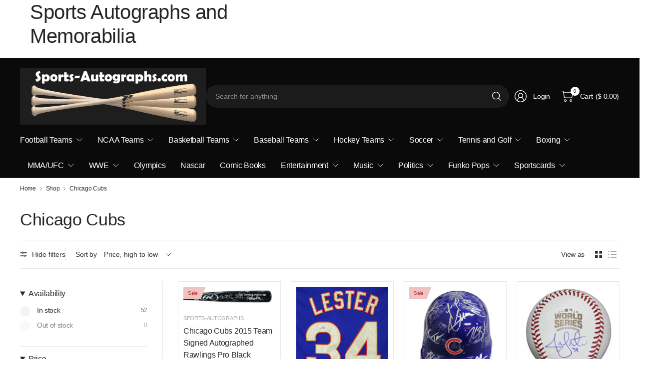

--- FILE ---
content_type: text/html; charset=utf-8
request_url: https://sports-autographs.com/collections/chicago-cubs
body_size: 42166
content:
<!doctype html><html class="no-js" lang="en" dir="ltr">

<head>
	<meta charset="utf-8">
	<meta http-equiv="X-UA-Compatible" content="IE=edge,chrome=1">
	<meta name="viewport" content="width=device-width, initial-scale=1, maximum-scale=5, viewport-fit=cover">
	<meta name="theme-color" content="#ffffff">
	<link rel="canonical" href="https://sports-autographs.com/collections/chicago-cubs">
	<link rel="preconnect" href="https://cdn.shopify.com" crossorigin>
	<link href="//sports-autographs.com/cdn/shop/t/15/assets/app.css?v=134784189958119031511763127743" as="style" rel="preload">

<link href="//sports-autographs.com/cdn/shop/t/15/assets/vendor.js?v=41477546860483910021731686812" as="script" rel="preload">
<link href="//sports-autographs.com/cdn/shop/t/15/assets/app.js?v=132862021549490560491731686810" as="script" rel="preload">


<script>
window.lazySizesConfig = window.lazySizesConfig || {};
window.lazySizesConfig.expand = 250;
window.lazySizesConfig.loadMode = 1;
window.lazySizesConfig.loadHidden = false;
</script>


	<link rel="icon" type="image/png" href="//sports-autographs.com/cdn/shop/files/logo6.jpg?crop=center&height=32&v=1747678979&width=32">

	<title>
	Chicago Cubs &ndash; Sports-Autographs.com
	</title>

	


<meta property="og:site_name" content="Sports-Autographs.com">
<meta property="og:url" content="https://sports-autographs.com/collections/chicago-cubs">
<meta property="og:title" content="Chicago Cubs">
<meta property="og:type" content="product.group">
<meta property="og:description" content="Explore a wide selection of signed baseballs, footballs, jerseys, photos, and more. Find sports memorabilia collectibles from your favorite athletes and teams!"><meta name="twitter:card" content="summary_large_image">
<meta name="twitter:title" content="Chicago Cubs">
<meta name="twitter:description" content="Explore a wide selection of signed baseballs, footballs, jerseys, photos, and more. Find sports memorabilia collectibles from your favorite athletes and teams!">


	<link href="//sports-autographs.com/cdn/shop/t/15/assets/app.css?v=134784189958119031511763127743" rel="stylesheet" type="text/css" media="all" />

	

	<style data-shopify>
	





	h1,h2,h3,h4,h5,h6,
	.h1,.h2,.h3,.h4,.h5,.h6,
	.logolink.text-logo,
	.heading-font,
	.h1-large,
	.customer-addresses .my-address .address-index {
		font-style: normal;
		font-weight: 500;
		font-family: "system_ui", -apple-system, 'Segoe UI', Roboto, 'Helvetica Neue', 'Noto Sans', 'Liberation Sans', Arial, sans-serif, 'Apple Color Emoji', 'Segoe UI Emoji', 'Segoe UI Symbol', 'Noto Color Emoji';
	}
	body,
	.body-font,
	.thb-product-detail .product-title {
		font-style: normal;
		font-weight: 400;
		font-family: "system_ui", -apple-system, 'Segoe UI', Roboto, 'Helvetica Neue', 'Noto Sans', 'Liberation Sans', Arial, sans-serif, 'Apple Color Emoji', 'Segoe UI Emoji', 'Segoe UI Symbol', 'Noto Color Emoji';
	}
	:root {
		--mobile-swipe-width: 75vw;
		--grid-width: 1350px;
		--grid-width-row: 1430px;
		--font-body-scale: 1.0;
		--font-body-line-height-scale: 1.0;
		--font-body-letter-spacing: -0.02em;
		--font-body-medium-weight: 500;
    --font-body-bold-weight: 700;
		--font-announcement-scale: 1.0;
		--font-heading-scale: 1.0;
		--font-heading-line-height-scale: 1.0;
		--font-heading-letter-spacing: -0.01em;
		--font-navigation-scale: 1.0;
		--font-product-title-scale: 1.0;
		--font-product-title-line-height-scale: 1.0;
		--button-letter-spacing: -0.03em;

		--button-border-radius: 40px;
		--textarea-border-radius: 23px;
		--general-border-radius: 6px;

		--bg-body: #ffffff;
		--bg-body-rgb: 255,255,255;
		--bg-body-darken: #f7f7f7;
		--payment-terms-background-color: #ffffff;
		--color-body: #2e2e2e;
		--color-body-rgb: 46,46,46;
		--color-border: rgba(var(--color-body-rgb),0.1);
		--color-heading: #252525;
		--color-heading-rgb: 37,37,37;
		--color-accent: #e1b135;
		--color-accent-rgb: 225,177,53;
		--color-overlay: #433e2d;
		--color-overlay-rgb: 67,62,45;
		--solid-button-background: #e1b135;
		--solid-button-background-hover: #d3a11f;

		--section-spacing-mobile: 30px;
		--section-spacing-desktop: 60px;

		--color-announcement-bar-text: #ffffff;
		--color-announcement-bar-bg: #279A4B;

		--color-header-bg: #0a0a0a;
		--color-header-bg-rgb: 10,10,10;
		--color-header-text: #ffffff;
		--color-header-text-rgb: 255,255,255;
		--color-header-border: rgba(var(--color-header-text-rgb), 0.1);

		--color-price: #ed5821;
		--color-price-discounted: #6D6D6D;

		--shopify-accelerated-checkout-button-block-size: 46px;
		--shopify-accelerated-checkout-inline-alignment: center;
		--shopify-accelerated-checkout-skeleton-animation-duration: 0.25s;
		--shopify-accelerated-checkout-button-border-radius: 40px;--color-star: #CE7979;--color-inventory-instock: #279A4B;--color-inventory-lowstock: #FB9E5B;--color-badge-sold-out: #ececec;
			--color-badge-sold-out-text: #939393;--color-badge-sale: #edc4c4;
			--color-badge-sale-text: #C33C3C;--color-badge-preorder: #f0f2ff;
			--color-badge-preorder-text: #3D5CFF;



--color-footer-text: #e7e7e7;
		--color-footer-text-rgb: 231,231,231;
		--color-footer-bg: #1e1e1e;
	}
</style>


	<script>
		window.theme = window.theme || {};
		theme = {
			settings: {
				money_with_currency_format:"$ {{amount}}",
				cart_drawer:true,
				product_id: false,
			},
			routes: {
				root_url: '/',
				cart_url: '/cart',
				cart_add_url: '/cart/add',
				search_url: '/search',
				cart_change_url: '/cart/change',
				cart_update_url: '/cart/update',
				predictive_search_url: '/search/suggest',
			},
			variantStrings: {
        addToCart: `Add to cart`,
        soldOut: `Sold out`,
        unavailable: `Unavailable`,
        preOrder: `Pre-order`,
      },
			strings: {
				requiresTerms: `You must agree with the terms and conditions of sales to check out`,
				showMore: `Show more`,
				showLess: `Show less`,
				showFilters: `Show filters`,
				shippingEstimatorNoResults: `Sorry, we do not ship to your address.`,
				shippingEstimatorOneResult: `There is one shipping rate for your address:`,
				shippingEstimatorMultipleResults: `There are several shipping rates for your address:`,
				shippingEstimatorError: `One or more error occurred while retrieving shipping rates:`
			}
		};
	</script>
	<script>window.performance && window.performance.mark && window.performance.mark('shopify.content_for_header.start');</script><meta name="google-site-verification" content="DqyQ4QpeiVs2nzKgsul2VahDh5gcF9HF0SVufgpzp2A">
<meta id="shopify-digital-wallet" name="shopify-digital-wallet" content="/3709785/digital_wallets/dialog">
<meta name="shopify-checkout-api-token" content="a8634e99fadd9dc1b39b654b25f050ac">
<meta id="in-context-paypal-metadata" data-shop-id="3709785" data-venmo-supported="false" data-environment="production" data-locale="en_US" data-paypal-v4="true" data-currency="USD">
<link rel="alternate" type="application/atom+xml" title="Feed" href="/collections/chicago-cubs.atom" />
<link rel="next" href="/collections/chicago-cubs?page=2">
<link rel="alternate" type="application/json+oembed" href="https://sports-autographs.com/collections/chicago-cubs.oembed">
<script async="async" src="/checkouts/internal/preloads.js?locale=en-US"></script>
<link rel="preconnect" href="https://shop.app" crossorigin="anonymous">
<script async="async" src="https://shop.app/checkouts/internal/preloads.js?locale=en-US&shop_id=3709785" crossorigin="anonymous"></script>
<script id="shopify-features" type="application/json">{"accessToken":"a8634e99fadd9dc1b39b654b25f050ac","betas":["rich-media-storefront-analytics"],"domain":"sports-autographs.com","predictiveSearch":true,"shopId":3709785,"locale":"en"}</script>
<script>var Shopify = Shopify || {};
Shopify.shop = "sports-autographs.myshopify.com";
Shopify.locale = "en";
Shopify.currency = {"active":"USD","rate":"1.0"};
Shopify.country = "US";
Shopify.theme = {"name":"Pinnacle","id":129547862129,"schema_name":"Pinnacle","schema_version":"2.0.0","theme_store_id":2852,"role":"main"};
Shopify.theme.handle = "null";
Shopify.theme.style = {"id":null,"handle":null};
Shopify.cdnHost = "sports-autographs.com/cdn";
Shopify.routes = Shopify.routes || {};
Shopify.routes.root = "/";</script>
<script type="module">!function(o){(o.Shopify=o.Shopify||{}).modules=!0}(window);</script>
<script>!function(o){function n(){var o=[];function n(){o.push(Array.prototype.slice.apply(arguments))}return n.q=o,n}var t=o.Shopify=o.Shopify||{};t.loadFeatures=n(),t.autoloadFeatures=n()}(window);</script>
<script>
  window.ShopifyPay = window.ShopifyPay || {};
  window.ShopifyPay.apiHost = "shop.app\/pay";
  window.ShopifyPay.redirectState = null;
</script>
<script id="shop-js-analytics" type="application/json">{"pageType":"collection"}</script>
<script defer="defer" async type="module" src="//sports-autographs.com/cdn/shopifycloud/shop-js/modules/v2/client.init-shop-cart-sync_BdyHc3Nr.en.esm.js"></script>
<script defer="defer" async type="module" src="//sports-autographs.com/cdn/shopifycloud/shop-js/modules/v2/chunk.common_Daul8nwZ.esm.js"></script>
<script type="module">
  await import("//sports-autographs.com/cdn/shopifycloud/shop-js/modules/v2/client.init-shop-cart-sync_BdyHc3Nr.en.esm.js");
await import("//sports-autographs.com/cdn/shopifycloud/shop-js/modules/v2/chunk.common_Daul8nwZ.esm.js");

  window.Shopify.SignInWithShop?.initShopCartSync?.({"fedCMEnabled":true,"windoidEnabled":true});

</script>
<script>
  window.Shopify = window.Shopify || {};
  if (!window.Shopify.featureAssets) window.Shopify.featureAssets = {};
  window.Shopify.featureAssets['shop-js'] = {"shop-cart-sync":["modules/v2/client.shop-cart-sync_QYOiDySF.en.esm.js","modules/v2/chunk.common_Daul8nwZ.esm.js"],"init-fed-cm":["modules/v2/client.init-fed-cm_DchLp9rc.en.esm.js","modules/v2/chunk.common_Daul8nwZ.esm.js"],"shop-button":["modules/v2/client.shop-button_OV7bAJc5.en.esm.js","modules/v2/chunk.common_Daul8nwZ.esm.js"],"init-windoid":["modules/v2/client.init-windoid_DwxFKQ8e.en.esm.js","modules/v2/chunk.common_Daul8nwZ.esm.js"],"shop-cash-offers":["modules/v2/client.shop-cash-offers_DWtL6Bq3.en.esm.js","modules/v2/chunk.common_Daul8nwZ.esm.js","modules/v2/chunk.modal_CQq8HTM6.esm.js"],"shop-toast-manager":["modules/v2/client.shop-toast-manager_CX9r1SjA.en.esm.js","modules/v2/chunk.common_Daul8nwZ.esm.js"],"init-shop-email-lookup-coordinator":["modules/v2/client.init-shop-email-lookup-coordinator_UhKnw74l.en.esm.js","modules/v2/chunk.common_Daul8nwZ.esm.js"],"pay-button":["modules/v2/client.pay-button_DzxNnLDY.en.esm.js","modules/v2/chunk.common_Daul8nwZ.esm.js"],"avatar":["modules/v2/client.avatar_BTnouDA3.en.esm.js"],"init-shop-cart-sync":["modules/v2/client.init-shop-cart-sync_BdyHc3Nr.en.esm.js","modules/v2/chunk.common_Daul8nwZ.esm.js"],"shop-login-button":["modules/v2/client.shop-login-button_D8B466_1.en.esm.js","modules/v2/chunk.common_Daul8nwZ.esm.js","modules/v2/chunk.modal_CQq8HTM6.esm.js"],"init-customer-accounts-sign-up":["modules/v2/client.init-customer-accounts-sign-up_C8fpPm4i.en.esm.js","modules/v2/client.shop-login-button_D8B466_1.en.esm.js","modules/v2/chunk.common_Daul8nwZ.esm.js","modules/v2/chunk.modal_CQq8HTM6.esm.js"],"init-shop-for-new-customer-accounts":["modules/v2/client.init-shop-for-new-customer-accounts_CVTO0Ztu.en.esm.js","modules/v2/client.shop-login-button_D8B466_1.en.esm.js","modules/v2/chunk.common_Daul8nwZ.esm.js","modules/v2/chunk.modal_CQq8HTM6.esm.js"],"init-customer-accounts":["modules/v2/client.init-customer-accounts_dRgKMfrE.en.esm.js","modules/v2/client.shop-login-button_D8B466_1.en.esm.js","modules/v2/chunk.common_Daul8nwZ.esm.js","modules/v2/chunk.modal_CQq8HTM6.esm.js"],"shop-follow-button":["modules/v2/client.shop-follow-button_CkZpjEct.en.esm.js","modules/v2/chunk.common_Daul8nwZ.esm.js","modules/v2/chunk.modal_CQq8HTM6.esm.js"],"lead-capture":["modules/v2/client.lead-capture_BntHBhfp.en.esm.js","modules/v2/chunk.common_Daul8nwZ.esm.js","modules/v2/chunk.modal_CQq8HTM6.esm.js"],"checkout-modal":["modules/v2/client.checkout-modal_CfxcYbTm.en.esm.js","modules/v2/chunk.common_Daul8nwZ.esm.js","modules/v2/chunk.modal_CQq8HTM6.esm.js"],"shop-login":["modules/v2/client.shop-login_Da4GZ2H6.en.esm.js","modules/v2/chunk.common_Daul8nwZ.esm.js","modules/v2/chunk.modal_CQq8HTM6.esm.js"],"payment-terms":["modules/v2/client.payment-terms_MV4M3zvL.en.esm.js","modules/v2/chunk.common_Daul8nwZ.esm.js","modules/v2/chunk.modal_CQq8HTM6.esm.js"]};
</script>
<script>(function() {
  var isLoaded = false;
  function asyncLoad() {
    if (isLoaded) return;
    isLoaded = true;
    var urls = ["https:\/\/cdn.hextom.com\/js\/quickannouncementbar.js?shop=sports-autographs.myshopify.com"];
    for (var i = 0; i < urls.length; i++) {
      var s = document.createElement('script');
      s.type = 'text/javascript';
      s.async = true;
      s.src = urls[i];
      var x = document.getElementsByTagName('script')[0];
      x.parentNode.insertBefore(s, x);
    }
  };
  if(window.attachEvent) {
    window.attachEvent('onload', asyncLoad);
  } else {
    window.addEventListener('load', asyncLoad, false);
  }
})();</script>
<script id="__st">var __st={"a":3709785,"offset":-18000,"reqid":"5478e2a3-0ca2-460c-a646-23dc0a0047da-1768960667","pageurl":"sports-autographs.com\/collections\/chicago-cubs","u":"bd3e68bf455a","p":"collection","rtyp":"collection","rid":161148239985};</script>
<script>window.ShopifyPaypalV4VisibilityTracking = true;</script>
<script id="captcha-bootstrap">!function(){'use strict';const t='contact',e='account',n='new_comment',o=[[t,t],['blogs',n],['comments',n],[t,'customer']],c=[[e,'customer_login'],[e,'guest_login'],[e,'recover_customer_password'],[e,'create_customer']],r=t=>t.map((([t,e])=>`form[action*='/${t}']:not([data-nocaptcha='true']) input[name='form_type'][value='${e}']`)).join(','),a=t=>()=>t?[...document.querySelectorAll(t)].map((t=>t.form)):[];function s(){const t=[...o],e=r(t);return a(e)}const i='password',u='form_key',d=['recaptcha-v3-token','g-recaptcha-response','h-captcha-response',i],f=()=>{try{return window.sessionStorage}catch{return}},m='__shopify_v',_=t=>t.elements[u];function p(t,e,n=!1){try{const o=window.sessionStorage,c=JSON.parse(o.getItem(e)),{data:r}=function(t){const{data:e,action:n}=t;return t[m]||n?{data:e,action:n}:{data:t,action:n}}(c);for(const[e,n]of Object.entries(r))t.elements[e]&&(t.elements[e].value=n);n&&o.removeItem(e)}catch(o){console.error('form repopulation failed',{error:o})}}const l='form_type',E='cptcha';function T(t){t.dataset[E]=!0}const w=window,h=w.document,L='Shopify',v='ce_forms',y='captcha';let A=!1;((t,e)=>{const n=(g='f06e6c50-85a8-45c8-87d0-21a2b65856fe',I='https://cdn.shopify.com/shopifycloud/storefront-forms-hcaptcha/ce_storefront_forms_captcha_hcaptcha.v1.5.2.iife.js',D={infoText:'Protected by hCaptcha',privacyText:'Privacy',termsText:'Terms'},(t,e,n)=>{const o=w[L][v],c=o.bindForm;if(c)return c(t,g,e,D).then(n);var r;o.q.push([[t,g,e,D],n]),r=I,A||(h.body.append(Object.assign(h.createElement('script'),{id:'captcha-provider',async:!0,src:r})),A=!0)});var g,I,D;w[L]=w[L]||{},w[L][v]=w[L][v]||{},w[L][v].q=[],w[L][y]=w[L][y]||{},w[L][y].protect=function(t,e){n(t,void 0,e),T(t)},Object.freeze(w[L][y]),function(t,e,n,w,h,L){const[v,y,A,g]=function(t,e,n){const i=e?o:[],u=t?c:[],d=[...i,...u],f=r(d),m=r(i),_=r(d.filter((([t,e])=>n.includes(e))));return[a(f),a(m),a(_),s()]}(w,h,L),I=t=>{const e=t.target;return e instanceof HTMLFormElement?e:e&&e.form},D=t=>v().includes(t);t.addEventListener('submit',(t=>{const e=I(t);if(!e)return;const n=D(e)&&!e.dataset.hcaptchaBound&&!e.dataset.recaptchaBound,o=_(e),c=g().includes(e)&&(!o||!o.value);(n||c)&&t.preventDefault(),c&&!n&&(function(t){try{if(!f())return;!function(t){const e=f();if(!e)return;const n=_(t);if(!n)return;const o=n.value;o&&e.removeItem(o)}(t);const e=Array.from(Array(32),(()=>Math.random().toString(36)[2])).join('');!function(t,e){_(t)||t.append(Object.assign(document.createElement('input'),{type:'hidden',name:u})),t.elements[u].value=e}(t,e),function(t,e){const n=f();if(!n)return;const o=[...t.querySelectorAll(`input[type='${i}']`)].map((({name:t})=>t)),c=[...d,...o],r={};for(const[a,s]of new FormData(t).entries())c.includes(a)||(r[a]=s);n.setItem(e,JSON.stringify({[m]:1,action:t.action,data:r}))}(t,e)}catch(e){console.error('failed to persist form',e)}}(e),e.submit())}));const S=(t,e)=>{t&&!t.dataset[E]&&(n(t,e.some((e=>e===t))),T(t))};for(const o of['focusin','change'])t.addEventListener(o,(t=>{const e=I(t);D(e)&&S(e,y())}));const B=e.get('form_key'),M=e.get(l),P=B&&M;t.addEventListener('DOMContentLoaded',(()=>{const t=y();if(P)for(const e of t)e.elements[l].value===M&&p(e,B);[...new Set([...A(),...v().filter((t=>'true'===t.dataset.shopifyCaptcha))])].forEach((e=>S(e,t)))}))}(h,new URLSearchParams(w.location.search),n,t,e,['guest_login'])})(!0,!0)}();</script>
<script integrity="sha256-4kQ18oKyAcykRKYeNunJcIwy7WH5gtpwJnB7kiuLZ1E=" data-source-attribution="shopify.loadfeatures" defer="defer" src="//sports-autographs.com/cdn/shopifycloud/storefront/assets/storefront/load_feature-a0a9edcb.js" crossorigin="anonymous"></script>
<script crossorigin="anonymous" defer="defer" src="//sports-autographs.com/cdn/shopifycloud/storefront/assets/shopify_pay/storefront-65b4c6d7.js?v=20250812"></script>
<script data-source-attribution="shopify.dynamic_checkout.dynamic.init">var Shopify=Shopify||{};Shopify.PaymentButton=Shopify.PaymentButton||{isStorefrontPortableWallets:!0,init:function(){window.Shopify.PaymentButton.init=function(){};var t=document.createElement("script");t.src="https://sports-autographs.com/cdn/shopifycloud/portable-wallets/latest/portable-wallets.en.js",t.type="module",document.head.appendChild(t)}};
</script>
<script data-source-attribution="shopify.dynamic_checkout.buyer_consent">
  function portableWalletsHideBuyerConsent(e){var t=document.getElementById("shopify-buyer-consent"),n=document.getElementById("shopify-subscription-policy-button");t&&n&&(t.classList.add("hidden"),t.setAttribute("aria-hidden","true"),n.removeEventListener("click",e))}function portableWalletsShowBuyerConsent(e){var t=document.getElementById("shopify-buyer-consent"),n=document.getElementById("shopify-subscription-policy-button");t&&n&&(t.classList.remove("hidden"),t.removeAttribute("aria-hidden"),n.addEventListener("click",e))}window.Shopify?.PaymentButton&&(window.Shopify.PaymentButton.hideBuyerConsent=portableWalletsHideBuyerConsent,window.Shopify.PaymentButton.showBuyerConsent=portableWalletsShowBuyerConsent);
</script>
<script data-source-attribution="shopify.dynamic_checkout.cart.bootstrap">document.addEventListener("DOMContentLoaded",(function(){function t(){return document.querySelector("shopify-accelerated-checkout-cart, shopify-accelerated-checkout")}if(t())Shopify.PaymentButton.init();else{new MutationObserver((function(e,n){t()&&(Shopify.PaymentButton.init(),n.disconnect())})).observe(document.body,{childList:!0,subtree:!0})}}));
</script>
<link id="shopify-accelerated-checkout-styles" rel="stylesheet" media="screen" href="https://sports-autographs.com/cdn/shopifycloud/portable-wallets/latest/accelerated-checkout-backwards-compat.css" crossorigin="anonymous">
<style id="shopify-accelerated-checkout-cart">
        #shopify-buyer-consent {
  margin-top: 1em;
  display: inline-block;
  width: 100%;
}

#shopify-buyer-consent.hidden {
  display: none;
}

#shopify-subscription-policy-button {
  background: none;
  border: none;
  padding: 0;
  text-decoration: underline;
  font-size: inherit;
  cursor: pointer;
}

#shopify-subscription-policy-button::before {
  box-shadow: none;
}

      </style>

<script>window.performance && window.performance.mark && window.performance.mark('shopify.content_for_header.end');</script> <!-- Header hook for plugins -->

	<script>document.documentElement.className = document.documentElement.className.replace('no-js', 'js');</script>
	

<style>
  .template-product .menu-item-has-children,
  .template-product .full-menu {
    display: none !important;
  }
</style>

<link href="https://monorail-edge.shopifysvc.com" rel="dns-prefetch">
<script>(function(){if ("sendBeacon" in navigator && "performance" in window) {try {var session_token_from_headers = performance.getEntriesByType('navigation')[0].serverTiming.find(x => x.name == '_s').description;} catch {var session_token_from_headers = undefined;}var session_cookie_matches = document.cookie.match(/_shopify_s=([^;]*)/);var session_token_from_cookie = session_cookie_matches && session_cookie_matches.length === 2 ? session_cookie_matches[1] : "";var session_token = session_token_from_headers || session_token_from_cookie || "";function handle_abandonment_event(e) {var entries = performance.getEntries().filter(function(entry) {return /monorail-edge.shopifysvc.com/.test(entry.name);});if (!window.abandonment_tracked && entries.length === 0) {window.abandonment_tracked = true;var currentMs = Date.now();var navigation_start = performance.timing.navigationStart;var payload = {shop_id: 3709785,url: window.location.href,navigation_start,duration: currentMs - navigation_start,session_token,page_type: "collection"};window.navigator.sendBeacon("https://monorail-edge.shopifysvc.com/v1/produce", JSON.stringify({schema_id: "online_store_buyer_site_abandonment/1.1",payload: payload,metadata: {event_created_at_ms: currentMs,event_sent_at_ms: currentMs}}));}}window.addEventListener('pagehide', handle_abandonment_event);}}());</script>
<script id="web-pixels-manager-setup">(function e(e,d,r,n,o){if(void 0===o&&(o={}),!Boolean(null===(a=null===(i=window.Shopify)||void 0===i?void 0:i.analytics)||void 0===a?void 0:a.replayQueue)){var i,a;window.Shopify=window.Shopify||{};var t=window.Shopify;t.analytics=t.analytics||{};var s=t.analytics;s.replayQueue=[],s.publish=function(e,d,r){return s.replayQueue.push([e,d,r]),!0};try{self.performance.mark("wpm:start")}catch(e){}var l=function(){var e={modern:/Edge?\/(1{2}[4-9]|1[2-9]\d|[2-9]\d{2}|\d{4,})\.\d+(\.\d+|)|Firefox\/(1{2}[4-9]|1[2-9]\d|[2-9]\d{2}|\d{4,})\.\d+(\.\d+|)|Chrom(ium|e)\/(9{2}|\d{3,})\.\d+(\.\d+|)|(Maci|X1{2}).+ Version\/(15\.\d+|(1[6-9]|[2-9]\d|\d{3,})\.\d+)([,.]\d+|)( \(\w+\)|)( Mobile\/\w+|) Safari\/|Chrome.+OPR\/(9{2}|\d{3,})\.\d+\.\d+|(CPU[ +]OS|iPhone[ +]OS|CPU[ +]iPhone|CPU IPhone OS|CPU iPad OS)[ +]+(15[._]\d+|(1[6-9]|[2-9]\d|\d{3,})[._]\d+)([._]\d+|)|Android:?[ /-](13[3-9]|1[4-9]\d|[2-9]\d{2}|\d{4,})(\.\d+|)(\.\d+|)|Android.+Firefox\/(13[5-9]|1[4-9]\d|[2-9]\d{2}|\d{4,})\.\d+(\.\d+|)|Android.+Chrom(ium|e)\/(13[3-9]|1[4-9]\d|[2-9]\d{2}|\d{4,})\.\d+(\.\d+|)|SamsungBrowser\/([2-9]\d|\d{3,})\.\d+/,legacy:/Edge?\/(1[6-9]|[2-9]\d|\d{3,})\.\d+(\.\d+|)|Firefox\/(5[4-9]|[6-9]\d|\d{3,})\.\d+(\.\d+|)|Chrom(ium|e)\/(5[1-9]|[6-9]\d|\d{3,})\.\d+(\.\d+|)([\d.]+$|.*Safari\/(?![\d.]+ Edge\/[\d.]+$))|(Maci|X1{2}).+ Version\/(10\.\d+|(1[1-9]|[2-9]\d|\d{3,})\.\d+)([,.]\d+|)( \(\w+\)|)( Mobile\/\w+|) Safari\/|Chrome.+OPR\/(3[89]|[4-9]\d|\d{3,})\.\d+\.\d+|(CPU[ +]OS|iPhone[ +]OS|CPU[ +]iPhone|CPU IPhone OS|CPU iPad OS)[ +]+(10[._]\d+|(1[1-9]|[2-9]\d|\d{3,})[._]\d+)([._]\d+|)|Android:?[ /-](13[3-9]|1[4-9]\d|[2-9]\d{2}|\d{4,})(\.\d+|)(\.\d+|)|Mobile Safari.+OPR\/([89]\d|\d{3,})\.\d+\.\d+|Android.+Firefox\/(13[5-9]|1[4-9]\d|[2-9]\d{2}|\d{4,})\.\d+(\.\d+|)|Android.+Chrom(ium|e)\/(13[3-9]|1[4-9]\d|[2-9]\d{2}|\d{4,})\.\d+(\.\d+|)|Android.+(UC? ?Browser|UCWEB|U3)[ /]?(15\.([5-9]|\d{2,})|(1[6-9]|[2-9]\d|\d{3,})\.\d+)\.\d+|SamsungBrowser\/(5\.\d+|([6-9]|\d{2,})\.\d+)|Android.+MQ{2}Browser\/(14(\.(9|\d{2,})|)|(1[5-9]|[2-9]\d|\d{3,})(\.\d+|))(\.\d+|)|K[Aa][Ii]OS\/(3\.\d+|([4-9]|\d{2,})\.\d+)(\.\d+|)/},d=e.modern,r=e.legacy,n=navigator.userAgent;return n.match(d)?"modern":n.match(r)?"legacy":"unknown"}(),u="modern"===l?"modern":"legacy",c=(null!=n?n:{modern:"",legacy:""})[u],f=function(e){return[e.baseUrl,"/wpm","/b",e.hashVersion,"modern"===e.buildTarget?"m":"l",".js"].join("")}({baseUrl:d,hashVersion:r,buildTarget:u}),m=function(e){var d=e.version,r=e.bundleTarget,n=e.surface,o=e.pageUrl,i=e.monorailEndpoint;return{emit:function(e){var a=e.status,t=e.errorMsg,s=(new Date).getTime(),l=JSON.stringify({metadata:{event_sent_at_ms:s},events:[{schema_id:"web_pixels_manager_load/3.1",payload:{version:d,bundle_target:r,page_url:o,status:a,surface:n,error_msg:t},metadata:{event_created_at_ms:s}}]});if(!i)return console&&console.warn&&console.warn("[Web Pixels Manager] No Monorail endpoint provided, skipping logging."),!1;try{return self.navigator.sendBeacon.bind(self.navigator)(i,l)}catch(e){}var u=new XMLHttpRequest;try{return u.open("POST",i,!0),u.setRequestHeader("Content-Type","text/plain"),u.send(l),!0}catch(e){return console&&console.warn&&console.warn("[Web Pixels Manager] Got an unhandled error while logging to Monorail."),!1}}}}({version:r,bundleTarget:l,surface:e.surface,pageUrl:self.location.href,monorailEndpoint:e.monorailEndpoint});try{o.browserTarget=l,function(e){var d=e.src,r=e.async,n=void 0===r||r,o=e.onload,i=e.onerror,a=e.sri,t=e.scriptDataAttributes,s=void 0===t?{}:t,l=document.createElement("script"),u=document.querySelector("head"),c=document.querySelector("body");if(l.async=n,l.src=d,a&&(l.integrity=a,l.crossOrigin="anonymous"),s)for(var f in s)if(Object.prototype.hasOwnProperty.call(s,f))try{l.dataset[f]=s[f]}catch(e){}if(o&&l.addEventListener("load",o),i&&l.addEventListener("error",i),u)u.appendChild(l);else{if(!c)throw new Error("Did not find a head or body element to append the script");c.appendChild(l)}}({src:f,async:!0,onload:function(){if(!function(){var e,d;return Boolean(null===(d=null===(e=window.Shopify)||void 0===e?void 0:e.analytics)||void 0===d?void 0:d.initialized)}()){var d=window.webPixelsManager.init(e)||void 0;if(d){var r=window.Shopify.analytics;r.replayQueue.forEach((function(e){var r=e[0],n=e[1],o=e[2];d.publishCustomEvent(r,n,o)})),r.replayQueue=[],r.publish=d.publishCustomEvent,r.visitor=d.visitor,r.initialized=!0}}},onerror:function(){return m.emit({status:"failed",errorMsg:"".concat(f," has failed to load")})},sri:function(e){var d=/^sha384-[A-Za-z0-9+/=]+$/;return"string"==typeof e&&d.test(e)}(c)?c:"",scriptDataAttributes:o}),m.emit({status:"loading"})}catch(e){m.emit({status:"failed",errorMsg:(null==e?void 0:e.message)||"Unknown error"})}}})({shopId: 3709785,storefrontBaseUrl: "https://sports-autographs.com",extensionsBaseUrl: "https://extensions.shopifycdn.com/cdn/shopifycloud/web-pixels-manager",monorailEndpoint: "https://monorail-edge.shopifysvc.com/unstable/produce_batch",surface: "storefront-renderer",enabledBetaFlags: ["2dca8a86"],webPixelsConfigList: [{"id":"823361649","configuration":"{\"webPixelName\":\"Judge.me\"}","eventPayloadVersion":"v1","runtimeContext":"STRICT","scriptVersion":"34ad157958823915625854214640f0bf","type":"APP","apiClientId":683015,"privacyPurposes":["ANALYTICS"],"dataSharingAdjustments":{"protectedCustomerApprovalScopes":["read_customer_email","read_customer_name","read_customer_personal_data","read_customer_phone"]}},{"id":"364642417","configuration":"{\"config\":\"{\\\"pixel_id\\\":\\\"G-NWXRYV5K59\\\",\\\"target_country\\\":\\\"US\\\",\\\"gtag_events\\\":[{\\\"type\\\":\\\"search\\\",\\\"action_label\\\":[\\\"G-NWXRYV5K59\\\",\\\"AW-862277082\\\/jpZjCI7L1dEBENqblZsD\\\"]},{\\\"type\\\":\\\"begin_checkout\\\",\\\"action_label\\\":[\\\"G-NWXRYV5K59\\\",\\\"AW-862277082\\\/aAgaCIvL1dEBENqblZsD\\\"]},{\\\"type\\\":\\\"view_item\\\",\\\"action_label\\\":[\\\"G-NWXRYV5K59\\\",\\\"AW-862277082\\\/KvrDCIXL1dEBENqblZsD\\\",\\\"MC-LNHNZLPCG8\\\"]},{\\\"type\\\":\\\"purchase\\\",\\\"action_label\\\":[\\\"G-NWXRYV5K59\\\",\\\"AW-862277082\\\/KPfQCILL1dEBENqblZsD\\\",\\\"MC-LNHNZLPCG8\\\"]},{\\\"type\\\":\\\"page_view\\\",\\\"action_label\\\":[\\\"G-NWXRYV5K59\\\",\\\"AW-862277082\\\/PMg4CP_K1dEBENqblZsD\\\",\\\"MC-LNHNZLPCG8\\\"]},{\\\"type\\\":\\\"add_payment_info\\\",\\\"action_label\\\":[\\\"G-NWXRYV5K59\\\",\\\"AW-862277082\\\/3c0wCJHL1dEBENqblZsD\\\"]},{\\\"type\\\":\\\"add_to_cart\\\",\\\"action_label\\\":[\\\"G-NWXRYV5K59\\\",\\\"AW-862277082\\\/5Z6LCIjL1dEBENqblZsD\\\"]}],\\\"enable_monitoring_mode\\\":false}\"}","eventPayloadVersion":"v1","runtimeContext":"OPEN","scriptVersion":"b2a88bafab3e21179ed38636efcd8a93","type":"APP","apiClientId":1780363,"privacyPurposes":[],"dataSharingAdjustments":{"protectedCustomerApprovalScopes":["read_customer_address","read_customer_email","read_customer_name","read_customer_personal_data","read_customer_phone"]}},{"id":"95682673","eventPayloadVersion":"v1","runtimeContext":"LAX","scriptVersion":"1","type":"CUSTOM","privacyPurposes":["ANALYTICS"],"name":"Google Analytics tag (migrated)"},{"id":"shopify-app-pixel","configuration":"{}","eventPayloadVersion":"v1","runtimeContext":"STRICT","scriptVersion":"0450","apiClientId":"shopify-pixel","type":"APP","privacyPurposes":["ANALYTICS","MARKETING"]},{"id":"shopify-custom-pixel","eventPayloadVersion":"v1","runtimeContext":"LAX","scriptVersion":"0450","apiClientId":"shopify-pixel","type":"CUSTOM","privacyPurposes":["ANALYTICS","MARKETING"]}],isMerchantRequest: false,initData: {"shop":{"name":"Sports-Autographs.com","paymentSettings":{"currencyCode":"USD"},"myshopifyDomain":"sports-autographs.myshopify.com","countryCode":"US","storefrontUrl":"https:\/\/sports-autographs.com"},"customer":null,"cart":null,"checkout":null,"productVariants":[],"purchasingCompany":null},},"https://sports-autographs.com/cdn","fcfee988w5aeb613cpc8e4bc33m6693e112",{"modern":"","legacy":""},{"shopId":"3709785","storefrontBaseUrl":"https:\/\/sports-autographs.com","extensionBaseUrl":"https:\/\/extensions.shopifycdn.com\/cdn\/shopifycloud\/web-pixels-manager","surface":"storefront-renderer","enabledBetaFlags":"[\"2dca8a86\"]","isMerchantRequest":"false","hashVersion":"fcfee988w5aeb613cpc8e4bc33m6693e112","publish":"custom","events":"[[\"page_viewed\",{}],[\"collection_viewed\",{\"collection\":{\"id\":\"161148239985\",\"title\":\"Chicago Cubs\",\"productVariants\":[{\"price\":{\"amount\":399.95,\"currencyCode\":\"USD\"},\"product\":{\"title\":\"Chicago Cubs 2015 Team Signed Autographed Rawlings Pro Black Baseball Bat Authenticated Ink COA Bryant Rizzo\",\"vendor\":\"Sports-Autographs\",\"id\":\"6861418725489\",\"untranslatedTitle\":\"Chicago Cubs 2015 Team Signed Autographed Rawlings Pro Black Baseball Bat Authenticated Ink COA Bryant Rizzo\",\"url\":\"\/products\/chicago-cubs-2015-team-signed-autographed-rawlings-pro-black-baseball-bat-authenticated-ink-coa-bryant-rizzo-4\",\"type\":\"Baseball Team Item\"},\"id\":\"40194004222065\",\"image\":{\"src\":\"\/\/sports-autographs.com\/cdn\/shop\/files\/IMG_6731_47904c27-27da-4f19-aeb3-3021529a59da.jpg?v=1684504481\"},\"sku\":\"\",\"title\":\"Default Title\",\"untranslatedTitle\":\"Default Title\"},{\"price\":{\"amount\":349.95,\"currencyCode\":\"USD\"},\"product\":{\"title\":\"Jon Lester Chicago Cubs Signed Autographed 2016 World Series #34 Jersey Beckett COA\",\"vendor\":\"Sports-Autographs\",\"id\":\"7303729152113\",\"untranslatedTitle\":\"Jon Lester Chicago Cubs Signed Autographed 2016 World Series #34 Jersey Beckett COA\",\"url\":\"\/products\/jon-lester-chicago-cubs-signed-autographed-2016-world-series-34-jersey-beckett-coa\",\"type\":\"Baseball Jerseys\"},\"id\":\"41572159684721\",\"image\":{\"src\":\"\/\/sports-autographs.com\/cdn\/shop\/files\/IMG_9811_ec8eecb8-e336-47e6-a666-cbb7d39749c7.jpg?v=1735323658\"},\"sku\":null,\"title\":\"Default Title\",\"untranslatedTitle\":\"Default Title\"},{\"price\":{\"amount\":349.95,\"currencyCode\":\"USD\"},\"product\":{\"title\":\"Chicago Cubs 2015 Team Signed Autographed Mini Batting Helmet Authenticated Ink Letter COA Bryant Rizzo\",\"vendor\":\"Sports-Autographs\",\"id\":\"6862434959473\",\"untranslatedTitle\":\"Chicago Cubs 2015 Team Signed Autographed Mini Batting Helmet Authenticated Ink Letter COA Bryant Rizzo\",\"url\":\"\/products\/chicago-cubs-2015-team-signed-autographed-mini-batting-helmet-authenticated-ink-coa-bryant-rizzo-2\",\"type\":\"Baseball Team Item\"},\"id\":\"40196540072049\",\"image\":{\"src\":\"\/\/sports-autographs.com\/cdn\/shop\/files\/IMG_6991_df497c90-d37d-4f65-b916-a55a547a9402.jpg?v=1684956045\"},\"sku\":\"\",\"title\":\"Default Title\",\"untranslatedTitle\":\"Default Title\"},{\"price\":{\"amount\":299.95,\"currencyCode\":\"USD\"},\"product\":{\"title\":\"Jon Lester Chicago Cubs Signed Autographed Rawlings 2016 World Series Official Baseball Beckett Certification with Display Holder\",\"vendor\":\"Sports-Autographs\",\"id\":\"7331982016625\",\"untranslatedTitle\":\"Jon Lester Chicago Cubs Signed Autographed Rawlings 2016 World Series Official Baseball Beckett Certification with Display Holder\",\"url\":\"\/products\/jon-lester-chicago-cubs-signed-autographed-rawlings-2016-world-series-official-baseball-beckett-certification-with-display-holder\",\"type\":\"Autographed Baseballs\"},\"id\":\"41670628016241\",\"image\":{\"src\":\"\/\/sports-autographs.com\/cdn\/shop\/files\/IMG_0295_1219f654-d1c4-4520-9114-fdc38294682c.jpg?v=1739991107\"},\"sku\":\"A3\",\"title\":\"Default Title\",\"untranslatedTitle\":\"Default Title\"},{\"price\":{\"amount\":299.95,\"currencyCode\":\"USD\"},\"product\":{\"title\":\"Chicago Cubs 2015 Team Signed Autographed Mini Batting Helmet Authenticated Ink COA Bryant Rizzo\",\"vendor\":\"Sports-Autographs\",\"id\":\"6595922362481\",\"untranslatedTitle\":\"Chicago Cubs 2015 Team Signed Autographed Mini Batting Helmet Authenticated Ink COA Bryant Rizzo\",\"url\":\"\/products\/chicago-cubs-2015-team-signed-autographed-mini-helmet-bryant-rizzo\",\"type\":\"Baseball Team Item\"},\"id\":\"39403144642673\",\"image\":{\"src\":\"\/\/sports-autographs.com\/cdn\/shop\/products\/cubs15miniai1a.jpg?v=1627660259\"},\"sku\":\"\",\"title\":\"Default Title\",\"untranslatedTitle\":\"Default Title\"},{\"price\":{\"amount\":279.95,\"currencyCode\":\"USD\"},\"product\":{\"title\":\"Jon Lester Chicago Cubs Signed Autographed White Pinstripe #34 Jersey JSA COA\",\"vendor\":\"Sports-Autographs\",\"id\":\"7028860158065\",\"untranslatedTitle\":\"Jon Lester Chicago Cubs Signed Autographed White Pinstripe #34 Jersey JSA COA\",\"url\":\"\/products\/jon-lester-chicago-cubs-signed-autographed-white-34-jersey-jsa-coa\",\"type\":\"Baseball Jerseys\"},\"id\":\"40739453337713\",\"image\":{\"src\":\"\/\/sports-autographs.com\/cdn\/shop\/files\/IMG_8102.jpg?v=1712094022\"},\"sku\":null,\"title\":\"Default Title\",\"untranslatedTitle\":\"Default Title\"},{\"price\":{\"amount\":249.95,\"currencyCode\":\"USD\"},\"product\":{\"title\":\"Greg Maddux Chicago Cubs Signed Autographed Blue #31 Custom Jersey LOJO COA\",\"vendor\":\"Sports-Autographs\",\"id\":\"7291758641265\",\"untranslatedTitle\":\"Greg Maddux Chicago Cubs Signed Autographed Blue #31 Custom Jersey LOJO COA\",\"url\":\"\/products\/greg-maddux-chicago-cubs-signed-autographed-blue-31-custom-jersey-lojo-coa\",\"type\":\"Baseball Jerseys\"},\"id\":\"41535807258737\",\"image\":{\"src\":\"\/\/sports-autographs.com\/cdn\/shop\/files\/IMG_0074_4a9ee370-94eb-4ecd-bc28-ac3916c854e7.jpg?v=1733411291\"},\"sku\":null,\"title\":\"Default Title\",\"untranslatedTitle\":\"Default Title\"},{\"price\":{\"amount\":199.95,\"currencyCode\":\"USD\"},\"product\":{\"title\":\"Kyle Tucker Chicago Cubs Signed Autographed White Pinstripe #30 Jersey JSA COA\",\"vendor\":\"Sports-Autographs\",\"id\":\"7483028406385\",\"untranslatedTitle\":\"Kyle Tucker Chicago Cubs Signed Autographed White Pinstripe #30 Jersey JSA COA\",\"url\":\"\/products\/kyle-tucker-chicago-cubs-signed-autographed-white-pinstripe-30-jersey-jsa-coa\",\"type\":\"Baseball Jerseys\"},\"id\":\"42387006193777\",\"image\":{\"src\":\"\/\/sports-autographs.com\/cdn\/shop\/files\/IMG_0134_536febce-e215-441a-a22b-9d69afc2ccb8.jpg?v=1758319368\"},\"sku\":null,\"title\":\"Default Title\",\"untranslatedTitle\":\"Default Title\"},{\"price\":{\"amount\":199.95,\"currencyCode\":\"USD\"},\"product\":{\"title\":\"Travis Wood Chicago Cubs Signed Autographed Rawlings Official 2016 World Series Baseball JSA COA with Display Holder\",\"vendor\":\"Sports-Autographs\",\"id\":\"6856783790193\",\"untranslatedTitle\":\"Travis Wood Chicago Cubs Signed Autographed Rawlings Official 2016 World Series Baseball JSA COA with Display Holder\",\"url\":\"\/products\/travis-wood-chicago-cubs-signed-autographed-rawlings-official-2016-world-series-baseball-schwartz-coa-with-display-holder-1\",\"type\":\"Autographed Baseballs\"},\"id\":\"40178077565041\",\"image\":{\"src\":\"\/\/sports-autographs.com\/cdn\/shop\/files\/IMG_5710_78b66b9d-09a2-4909-8183-a474b3626661.jpg?v=1713974651\"},\"sku\":\"a5\",\"title\":\"Default Title\",\"untranslatedTitle\":\"Default Title\"},{\"price\":{\"amount\":199.95,\"currencyCode\":\"USD\"},\"product\":{\"title\":\"Chicago Cubs 2016 World Series Champions 29-1\/2\\\" x 19-1\/2\\\" Framed Photo and Ticket Display\",\"vendor\":\"Sports-Autographs\",\"id\":\"6702001782897\",\"untranslatedTitle\":\"Chicago Cubs 2016 World Series Champions 29-1\/2\\\" x 19-1\/2\\\" Framed Photo and Ticket Display\",\"url\":\"\/products\/chicago-cubs-2016-world-series-champions-29-1-2-x-19-1-2-framed-photo-and-ticket-display\",\"type\":\"Framed Photo\"},\"id\":\"39717448417393\",\"image\":{\"src\":\"\/\/sports-autographs.com\/cdn\/shop\/products\/cubs16framed1a.jpg?v=1647261707\"},\"sku\":\"\",\"title\":\"Default Title\",\"untranslatedTitle\":\"Default Title\"},{\"price\":{\"amount\":179.95,\"currencyCode\":\"USD\"},\"product\":{\"title\":\"Kris Bryant Chicago Cubs Signed Autographed Rawlings Official Major League Baseball Global COA with Display Holder\",\"vendor\":\"Sports-Autographs\",\"id\":\"6844966240369\",\"untranslatedTitle\":\"Kris Bryant Chicago Cubs Signed Autographed Rawlings Official Major League Baseball Global COA with Display Holder\",\"url\":\"\/products\/kris-bryant-chicago-cubs-signed-autographed-rawlings-official-major-league-baseball-global-coa-with-display-holder-3\",\"type\":\"Autographed Baseballs\"},\"id\":\"40144604594289\",\"image\":{\"src\":\"\/\/sports-autographs.com\/cdn\/shop\/products\/IMG_2579_617423c2-1b94-41e7-8ba4-0db35fcb92f6.jpg?v=1677113318\"},\"sku\":\"B1\",\"title\":\"Default Title\",\"untranslatedTitle\":\"Default Title\"},{\"price\":{\"amount\":179.95,\"currencyCode\":\"USD\"},\"product\":{\"title\":\"Kris Bryant Chicago Cubs Signed Autographed Blue #17 Custom Jersey Global COA\",\"vendor\":\"Sports-Autographs\",\"id\":\"6734249558129\",\"untranslatedTitle\":\"Kris Bryant Chicago Cubs Signed Autographed Blue #17 Custom Jersey Global COA\",\"url\":\"\/products\/kris-bryant-chicago-cubs-signed-autographed-blue-17-custom-jersey-global-coa-3\",\"type\":\"Baseball Jerseys\"},\"id\":\"39798419816561\",\"image\":{\"src\":\"\/\/sports-autographs.com\/cdn\/shop\/products\/IMG_3327.jpg?v=1678067245\"},\"sku\":\"\",\"title\":\"Default Title\",\"untranslatedTitle\":\"Default Title\"},{\"price\":{\"amount\":174.95,\"currencyCode\":\"USD\"},\"product\":{\"title\":\"Travis Wood Chicago Cubs Signed Autographed Rawlings Official 2016 World Series Baseball Schwartz COA with Display Holder\",\"vendor\":\"Sports-Autographs\",\"id\":\"6855797932145\",\"untranslatedTitle\":\"Travis Wood Chicago Cubs Signed Autographed Rawlings Official 2016 World Series Baseball Schwartz COA with Display Holder\",\"url\":\"\/products\/travis-wood-chicago-cubs-signed-autographed-rawlings-official-2016-world-series-baseball-schwartz-coa\",\"type\":\"Autographed Baseballs\"},\"id\":\"40173048692849\",\"image\":{\"src\":\"\/\/sports-autographs.com\/cdn\/shop\/products\/IMG_5429.jpg?v=1681933896\"},\"sku\":\"C2\",\"title\":\"Default Title\",\"untranslatedTitle\":\"Default Title\"},{\"price\":{\"amount\":149.95,\"currencyCode\":\"USD\"},\"product\":{\"title\":\"Seiya Suzuki Chicago Cubs Signed Autographed Rawlings Official Major League Baseball JSA COA with Display Holder\",\"vendor\":\"Sports-Autographs\",\"id\":\"7223538319473\",\"untranslatedTitle\":\"Seiya Suzuki Chicago Cubs Signed Autographed Rawlings Official Major League Baseball JSA COA with Display Holder\",\"url\":\"\/products\/seiya-suzuki-chicago-cubs-signed-autographed-rawlings-official-major-league-baseball-jsa-coa-with-display-holder-1\",\"type\":\"Autographed Baseballs\"},\"id\":\"41280426573937\",\"image\":{\"src\":\"\/\/sports-autographs.com\/cdn\/shop\/files\/IMG_9839_cdb78015-db79-49f2-8c0d-b0d8a0892021.jpg?v=1722887042\"},\"sku\":\"A5\",\"title\":\"Default Title\",\"untranslatedTitle\":\"Default Title\"},{\"price\":{\"amount\":149.95,\"currencyCode\":\"USD\"},\"product\":{\"title\":\"Travis Wood Chicago Cubs Signed Autographed Rawlings Official Major League Baseball Schwartz COA with Display Holder\",\"vendor\":\"Sports-Autographs\",\"id\":\"6856784314481\",\"untranslatedTitle\":\"Travis Wood Chicago Cubs Signed Autographed Rawlings Official Major League Baseball Schwartz COA with Display Holder\",\"url\":\"\/products\/travis-wood-chicago-cubs-signed-autographed-rawlings-official-major-league-baseball-schwartz-coa-with-display-holder\",\"type\":\"Autographed Baseballs\"},\"id\":\"40178078417009\",\"image\":{\"src\":\"\/\/sports-autographs.com\/cdn\/shop\/files\/IMG_5722.jpg?v=1682537302\"},\"sku\":\"C2\",\"title\":\"Default Title\",\"untranslatedTitle\":\"Default Title\"},{\"price\":{\"amount\":149.95,\"currencyCode\":\"USD\"},\"product\":{\"title\":\"David Ross Chicago Cubs Signed Autographed Rawlings Official 2016 World Series Baseball Schwartz COA with Display Holder\",\"vendor\":\"Sports-Autographs\",\"id\":\"6856783954033\",\"untranslatedTitle\":\"David Ross Chicago Cubs Signed Autographed Rawlings Official 2016 World Series Baseball Schwartz COA with Display Holder\",\"url\":\"\/products\/david-ross-chicago-cubs-signed-autographed-rawlings-official-2016-world-series-baseball-schwartz-coa-with-display-holder-1\",\"type\":\"Autographed Baseballs\"},\"id\":\"40178077859953\",\"image\":{\"src\":\"\/\/sports-autographs.com\/cdn\/shop\/files\/IMG_5713.jpg?v=1682536530\"},\"sku\":\"C2\",\"title\":\"Default Title\",\"untranslatedTitle\":\"Default Title\"},{\"price\":{\"amount\":149.95,\"currencyCode\":\"USD\"},\"product\":{\"title\":\"Chicago Cubs 2015 Team Signed Autographed 11\\\" x 14\\\" Canvas Artboard Authenticated Ink COA Bryant Rizzo\",\"vendor\":\"Sports-Autographs\",\"id\":\"6766059061361\",\"untranslatedTitle\":\"Chicago Cubs 2015 Team Signed Autographed 11\\\" x 14\\\" Canvas Artboard Authenticated Ink COA Bryant Rizzo\",\"url\":\"\/products\/chicago-cubs-2015-team-signed-autographed-canvas-authenticated-ink-coa-bryant-rizzo-1\",\"type\":\"Baseball Team Item\"},\"id\":\"39889242554481\",\"image\":{\"src\":\"\/\/sports-autographs.com\/cdn\/shop\/products\/IMG_9699_52f8e19e-f28f-41a7-974f-9a38ec26887d.jpg?v=1660935586\"},\"sku\":\"\",\"title\":\"Default Title\",\"untranslatedTitle\":\"Default Title\"},{\"price\":{\"amount\":149.95,\"currencyCode\":\"USD\"},\"product\":{\"title\":\"Kris Bryant Chicago Cubs Signed Autographed Under Armour Baseball Shoe Cleat PAAS COA\",\"vendor\":\"Sports-Autographs\",\"id\":\"4634333118577\",\"untranslatedTitle\":\"Kris Bryant Chicago Cubs Signed Autographed Under Armour Baseball Shoe Cleat PAAS COA\",\"url\":\"\/products\/kris-bryant-chicago-cubs-signed-autographed-under-armour-baseball-cleat-shoe-paas-coa-1\",\"type\":\"Shoes and Cleats\"},\"id\":\"32248734023793\",\"image\":{\"src\":\"\/\/sports-autographs.com\/cdn\/shop\/products\/IMG_8221.jpg?v=1608068384\"},\"sku\":\"\",\"title\":\"Default Title\",\"untranslatedTitle\":\"Default Title\"},{\"price\":{\"amount\":139.95,\"currencyCode\":\"USD\"},\"product\":{\"title\":\"Kris Bryant Chicago Cubs Signed Autographed Rawlings Pro Natural Bat PAAS COA\",\"vendor\":\"Sports-Autographs\",\"id\":\"6860545753201\",\"untranslatedTitle\":\"Kris Bryant Chicago Cubs Signed Autographed Rawlings Pro Natural Bat PAAS COA\",\"url\":\"\/products\/kris-bryant-chicago-cubs-signed-autographed-rawlings-pro-natural-bat-paas-coa-3\",\"type\":\"Autographed Bat\"},\"id\":\"40191931187313\",\"image\":{\"src\":\"\/\/sports-autographs.com\/cdn\/shop\/files\/IMG_6543_dc33c2b9-2a21-4b47-8003-bdd41b91fca9.jpg?v=1684179027\"},\"sku\":\"\",\"title\":\"Default Title\",\"untranslatedTitle\":\"Default Title\"},{\"price\":{\"amount\":139.95,\"currencyCode\":\"USD\"},\"product\":{\"title\":\"Kris Bryant Chicago Cubs Signed Autographed 2017 Panini Chronicles Sonic Booms #71 Baseball Card 212\/399 CAS Certified\",\"vendor\":\"Sports-Autographs\",\"id\":\"4506861699185\",\"untranslatedTitle\":\"Kris Bryant Chicago Cubs Signed Autographed 2017 Panini Chronicles Sonic Booms #71 Baseball Card 212\/399 CAS Certified\",\"url\":\"\/products\/kris-bryant-chicago-cubs-signed-autographed-2017-panini-chronicles-sonic-booms-71-baseball-card-212-399-cas-certified\",\"type\":\"Autographed Sports Cards\"},\"id\":\"31787251597425\",\"image\":{\"src\":\"\/\/sports-autographs.com\/cdn\/shop\/products\/71HTDXZK4PL._AC_SL1500.jpg?v=1591432483\"},\"sku\":\"\",\"title\":\"Default Title\",\"untranslatedTitle\":\"Default Title\"},{\"price\":{\"amount\":129.95,\"currencyCode\":\"USD\"},\"product\":{\"title\":\"Miguel Montero Chicago Cubs Signed Autographed Rawlings Official 2016 World Series Baseball Schwartz COA with Display Holder\",\"vendor\":\"Sports-Autographs\",\"id\":\"6855806255217\",\"untranslatedTitle\":\"Miguel Montero Chicago Cubs Signed Autographed Rawlings Official 2016 World Series Baseball Schwartz COA with Display Holder\",\"url\":\"\/products\/miguel-montero-chicago-cubs-signed-autographed-rawlings-official-2016-world-series-baseball-schwartz-coa-with-display-holder\",\"type\":\"Autographed Baseballs\"},\"id\":\"40173060882545\",\"image\":{\"src\":\"\/\/sports-autographs.com\/cdn\/shop\/products\/IMG_5424.jpg?v=1681933316\"},\"sku\":\"C2\",\"title\":\"Default Title\",\"untranslatedTitle\":\"Default Title\"},{\"price\":{\"amount\":119.95,\"currencyCode\":\"USD\"},\"product\":{\"title\":\"Joe Maddon Chicago Cubs Signed Autographed Rawlings Official Major League Baseball MLB Authentication with Display Holder\",\"vendor\":\"Sports-Autographs\",\"id\":\"6882163228785\",\"untranslatedTitle\":\"Joe Maddon Chicago Cubs Signed Autographed Rawlings Official Major League Baseball MLB Authentication with Display Holder\",\"url\":\"\/products\/joe-maddon-chicago-cubs-signed-autographed-rawlings-official-major-league-baseball-mlb-authentication-with-display-holder\",\"type\":\"Autographed Baseballs\"},\"id\":\"40248894062705\",\"image\":{\"src\":\"\/\/sports-autographs.com\/cdn\/shop\/files\/IMG_0815_4de1a272-d4de-4c75-95de-42e2d8033a47.jpg?v=1694027428\"},\"sku\":\"A1\",\"title\":\"Default Title\",\"untranslatedTitle\":\"Default Title\"},{\"price\":{\"amount\":99.95,\"currencyCode\":\"USD\"},\"product\":{\"title\":\"Sammy Sosa Chicago Cubs Signed Autographed Rawlings Official Major League Baseball with Display Holder\",\"vendor\":\"Sports-Autographs\",\"id\":\"7332032643185\",\"untranslatedTitle\":\"Sammy Sosa Chicago Cubs Signed Autographed Rawlings Official Major League Baseball with Display Holder\",\"url\":\"\/products\/sammy-sosa-chicago-cubs-signed-autographed-rawlings-official-major-league-baseball-with-display-holder\",\"type\":\"Autographed Baseballs\"},\"id\":\"41670742573169\",\"image\":{\"src\":\"\/\/sports-autographs.com\/cdn\/shop\/files\/IMG_0306_34d9a683-101e-41ee-8b53-2df46380e7f8.jpg?v=1739993857\"},\"sku\":null,\"title\":\"Default Title\",\"untranslatedTitle\":\"Default Title\"},{\"price\":{\"amount\":99.95,\"currencyCode\":\"USD\"},\"product\":{\"title\":\"Ferguson Jenkins Chicago Cubs Signed Autographed Rawlings Official Major League Baseball JSA Sticker Hologram Only with Display Holder\",\"vendor\":\"Sports-Autographs\",\"id\":\"7014842368113\",\"untranslatedTitle\":\"Ferguson Jenkins Chicago Cubs Signed Autographed Rawlings Official Major League Baseball JSA Sticker Hologram Only with Display Holder\",\"url\":\"\/products\/ferguson-jenkins-chicago-cubs-signed-autographed-rawlings-official-major-league-baseball-jsa-sticker-hologram-only-with-display-holder\",\"type\":\"Autographed Baseballs\"},\"id\":\"40694704406641\",\"image\":{\"src\":\"\/\/sports-autographs.com\/cdn\/shop\/files\/IMG_7891.jpg?v=1711548990\"},\"sku\":\"A5\",\"title\":\"Default Title\",\"untranslatedTitle\":\"Default Title\"}]}}]]"});</script><script>
  window.ShopifyAnalytics = window.ShopifyAnalytics || {};
  window.ShopifyAnalytics.meta = window.ShopifyAnalytics.meta || {};
  window.ShopifyAnalytics.meta.currency = 'USD';
  var meta = {"products":[{"id":6861418725489,"gid":"gid:\/\/shopify\/Product\/6861418725489","vendor":"Sports-Autographs","type":"Baseball Team Item","handle":"chicago-cubs-2015-team-signed-autographed-rawlings-pro-black-baseball-bat-authenticated-ink-coa-bryant-rizzo-4","variants":[{"id":40194004222065,"price":39995,"name":"Chicago Cubs 2015 Team Signed Autographed Rawlings Pro Black Baseball Bat Authenticated Ink COA Bryant Rizzo","public_title":null,"sku":""}],"remote":false},{"id":7303729152113,"gid":"gid:\/\/shopify\/Product\/7303729152113","vendor":"Sports-Autographs","type":"Baseball Jerseys","handle":"jon-lester-chicago-cubs-signed-autographed-2016-world-series-34-jersey-beckett-coa","variants":[{"id":41572159684721,"price":34995,"name":"Jon Lester Chicago Cubs Signed Autographed 2016 World Series #34 Jersey Beckett COA","public_title":null,"sku":null}],"remote":false},{"id":6862434959473,"gid":"gid:\/\/shopify\/Product\/6862434959473","vendor":"Sports-Autographs","type":"Baseball Team Item","handle":"chicago-cubs-2015-team-signed-autographed-mini-batting-helmet-authenticated-ink-coa-bryant-rizzo-2","variants":[{"id":40196540072049,"price":34995,"name":"Chicago Cubs 2015 Team Signed Autographed Mini Batting Helmet Authenticated Ink Letter COA Bryant Rizzo","public_title":null,"sku":""}],"remote":false},{"id":7331982016625,"gid":"gid:\/\/shopify\/Product\/7331982016625","vendor":"Sports-Autographs","type":"Autographed Baseballs","handle":"jon-lester-chicago-cubs-signed-autographed-rawlings-2016-world-series-official-baseball-beckett-certification-with-display-holder","variants":[{"id":41670628016241,"price":29995,"name":"Jon Lester Chicago Cubs Signed Autographed Rawlings 2016 World Series Official Baseball Beckett Certification with Display Holder","public_title":null,"sku":"A3"}],"remote":false},{"id":6595922362481,"gid":"gid:\/\/shopify\/Product\/6595922362481","vendor":"Sports-Autographs","type":"Baseball Team Item","handle":"chicago-cubs-2015-team-signed-autographed-mini-helmet-bryant-rizzo","variants":[{"id":39403144642673,"price":29995,"name":"Chicago Cubs 2015 Team Signed Autographed Mini Batting Helmet Authenticated Ink COA Bryant Rizzo","public_title":null,"sku":""}],"remote":false},{"id":7028860158065,"gid":"gid:\/\/shopify\/Product\/7028860158065","vendor":"Sports-Autographs","type":"Baseball Jerseys","handle":"jon-lester-chicago-cubs-signed-autographed-white-34-jersey-jsa-coa","variants":[{"id":40739453337713,"price":27995,"name":"Jon Lester Chicago Cubs Signed Autographed White Pinstripe #34 Jersey JSA COA","public_title":null,"sku":null}],"remote":false},{"id":7291758641265,"gid":"gid:\/\/shopify\/Product\/7291758641265","vendor":"Sports-Autographs","type":"Baseball Jerseys","handle":"greg-maddux-chicago-cubs-signed-autographed-blue-31-custom-jersey-lojo-coa","variants":[{"id":41535807258737,"price":24995,"name":"Greg Maddux Chicago Cubs Signed Autographed Blue #31 Custom Jersey LOJO COA","public_title":null,"sku":null}],"remote":false},{"id":7483028406385,"gid":"gid:\/\/shopify\/Product\/7483028406385","vendor":"Sports-Autographs","type":"Baseball Jerseys","handle":"kyle-tucker-chicago-cubs-signed-autographed-white-pinstripe-30-jersey-jsa-coa","variants":[{"id":42387006193777,"price":19995,"name":"Kyle Tucker Chicago Cubs Signed Autographed White Pinstripe #30 Jersey JSA COA","public_title":null,"sku":null}],"remote":false},{"id":6856783790193,"gid":"gid:\/\/shopify\/Product\/6856783790193","vendor":"Sports-Autographs","type":"Autographed Baseballs","handle":"travis-wood-chicago-cubs-signed-autographed-rawlings-official-2016-world-series-baseball-schwartz-coa-with-display-holder-1","variants":[{"id":40178077565041,"price":19995,"name":"Travis Wood Chicago Cubs Signed Autographed Rawlings Official 2016 World Series Baseball JSA COA with Display Holder","public_title":null,"sku":"a5"}],"remote":false},{"id":6702001782897,"gid":"gid:\/\/shopify\/Product\/6702001782897","vendor":"Sports-Autographs","type":"Framed Photo","handle":"chicago-cubs-2016-world-series-champions-29-1-2-x-19-1-2-framed-photo-and-ticket-display","variants":[{"id":39717448417393,"price":19995,"name":"Chicago Cubs 2016 World Series Champions 29-1\/2\" x 19-1\/2\" Framed Photo and Ticket Display","public_title":null,"sku":""}],"remote":false},{"id":6844966240369,"gid":"gid:\/\/shopify\/Product\/6844966240369","vendor":"Sports-Autographs","type":"Autographed Baseballs","handle":"kris-bryant-chicago-cubs-signed-autographed-rawlings-official-major-league-baseball-global-coa-with-display-holder-3","variants":[{"id":40144604594289,"price":17995,"name":"Kris Bryant Chicago Cubs Signed Autographed Rawlings Official Major League Baseball Global COA with Display Holder","public_title":null,"sku":"B1"}],"remote":false},{"id":6734249558129,"gid":"gid:\/\/shopify\/Product\/6734249558129","vendor":"Sports-Autographs","type":"Baseball Jerseys","handle":"kris-bryant-chicago-cubs-signed-autographed-blue-17-custom-jersey-global-coa-3","variants":[{"id":39798419816561,"price":17995,"name":"Kris Bryant Chicago Cubs Signed Autographed Blue #17 Custom Jersey Global COA","public_title":null,"sku":""}],"remote":false},{"id":6855797932145,"gid":"gid:\/\/shopify\/Product\/6855797932145","vendor":"Sports-Autographs","type":"Autographed Baseballs","handle":"travis-wood-chicago-cubs-signed-autographed-rawlings-official-2016-world-series-baseball-schwartz-coa","variants":[{"id":40173048692849,"price":17495,"name":"Travis Wood Chicago Cubs Signed Autographed Rawlings Official 2016 World Series Baseball Schwartz COA with Display Holder","public_title":null,"sku":"C2"}],"remote":false},{"id":7223538319473,"gid":"gid:\/\/shopify\/Product\/7223538319473","vendor":"Sports-Autographs","type":"Autographed Baseballs","handle":"seiya-suzuki-chicago-cubs-signed-autographed-rawlings-official-major-league-baseball-jsa-coa-with-display-holder-1","variants":[{"id":41280426573937,"price":14995,"name":"Seiya Suzuki Chicago Cubs Signed Autographed Rawlings Official Major League Baseball JSA COA with Display Holder","public_title":null,"sku":"A5"}],"remote":false},{"id":6856784314481,"gid":"gid:\/\/shopify\/Product\/6856784314481","vendor":"Sports-Autographs","type":"Autographed Baseballs","handle":"travis-wood-chicago-cubs-signed-autographed-rawlings-official-major-league-baseball-schwartz-coa-with-display-holder","variants":[{"id":40178078417009,"price":14995,"name":"Travis Wood Chicago Cubs Signed Autographed Rawlings Official Major League Baseball Schwartz COA with Display Holder","public_title":null,"sku":"C2"}],"remote":false},{"id":6856783954033,"gid":"gid:\/\/shopify\/Product\/6856783954033","vendor":"Sports-Autographs","type":"Autographed Baseballs","handle":"david-ross-chicago-cubs-signed-autographed-rawlings-official-2016-world-series-baseball-schwartz-coa-with-display-holder-1","variants":[{"id":40178077859953,"price":14995,"name":"David Ross Chicago Cubs Signed Autographed Rawlings Official 2016 World Series Baseball Schwartz COA with Display Holder","public_title":null,"sku":"C2"}],"remote":false},{"id":6766059061361,"gid":"gid:\/\/shopify\/Product\/6766059061361","vendor":"Sports-Autographs","type":"Baseball Team Item","handle":"chicago-cubs-2015-team-signed-autographed-canvas-authenticated-ink-coa-bryant-rizzo-1","variants":[{"id":39889242554481,"price":14995,"name":"Chicago Cubs 2015 Team Signed Autographed 11\" x 14\" Canvas Artboard Authenticated Ink COA Bryant Rizzo","public_title":null,"sku":""}],"remote":false},{"id":4634333118577,"gid":"gid:\/\/shopify\/Product\/4634333118577","vendor":"Sports-Autographs","type":"Shoes and Cleats","handle":"kris-bryant-chicago-cubs-signed-autographed-under-armour-baseball-cleat-shoe-paas-coa-1","variants":[{"id":32248734023793,"price":14995,"name":"Kris Bryant Chicago Cubs Signed Autographed Under Armour Baseball Shoe Cleat PAAS COA","public_title":null,"sku":""}],"remote":false},{"id":6860545753201,"gid":"gid:\/\/shopify\/Product\/6860545753201","vendor":"Sports-Autographs","type":"Autographed Bat","handle":"kris-bryant-chicago-cubs-signed-autographed-rawlings-pro-natural-bat-paas-coa-3","variants":[{"id":40191931187313,"price":13995,"name":"Kris Bryant Chicago Cubs Signed Autographed Rawlings Pro Natural Bat PAAS COA","public_title":null,"sku":""}],"remote":false},{"id":4506861699185,"gid":"gid:\/\/shopify\/Product\/4506861699185","vendor":"Sports-Autographs","type":"Autographed Sports Cards","handle":"kris-bryant-chicago-cubs-signed-autographed-2017-panini-chronicles-sonic-booms-71-baseball-card-212-399-cas-certified","variants":[{"id":31787251597425,"price":13995,"name":"Kris Bryant Chicago Cubs Signed Autographed 2017 Panini Chronicles Sonic Booms #71 Baseball Card 212\/399 CAS Certified","public_title":null,"sku":""}],"remote":false},{"id":6855806255217,"gid":"gid:\/\/shopify\/Product\/6855806255217","vendor":"Sports-Autographs","type":"Autographed Baseballs","handle":"miguel-montero-chicago-cubs-signed-autographed-rawlings-official-2016-world-series-baseball-schwartz-coa-with-display-holder","variants":[{"id":40173060882545,"price":12995,"name":"Miguel Montero Chicago Cubs Signed Autographed Rawlings Official 2016 World Series Baseball Schwartz COA with Display Holder","public_title":null,"sku":"C2"}],"remote":false},{"id":6882163228785,"gid":"gid:\/\/shopify\/Product\/6882163228785","vendor":"Sports-Autographs","type":"Autographed Baseballs","handle":"joe-maddon-chicago-cubs-signed-autographed-rawlings-official-major-league-baseball-mlb-authentication-with-display-holder","variants":[{"id":40248894062705,"price":11995,"name":"Joe Maddon Chicago Cubs Signed Autographed Rawlings Official Major League Baseball MLB Authentication with Display Holder","public_title":null,"sku":"A1"}],"remote":false},{"id":7332032643185,"gid":"gid:\/\/shopify\/Product\/7332032643185","vendor":"Sports-Autographs","type":"Autographed Baseballs","handle":"sammy-sosa-chicago-cubs-signed-autographed-rawlings-official-major-league-baseball-with-display-holder","variants":[{"id":41670742573169,"price":9995,"name":"Sammy Sosa Chicago Cubs Signed Autographed Rawlings Official Major League Baseball with Display Holder","public_title":null,"sku":null}],"remote":false},{"id":7014842368113,"gid":"gid:\/\/shopify\/Product\/7014842368113","vendor":"Sports-Autographs","type":"Autographed Baseballs","handle":"ferguson-jenkins-chicago-cubs-signed-autographed-rawlings-official-major-league-baseball-jsa-sticker-hologram-only-with-display-holder","variants":[{"id":40694704406641,"price":9995,"name":"Ferguson Jenkins Chicago Cubs Signed Autographed Rawlings Official Major League Baseball JSA Sticker Hologram Only with Display Holder","public_title":null,"sku":"A5"}],"remote":false}],"page":{"pageType":"collection","resourceType":"collection","resourceId":161148239985,"requestId":"5478e2a3-0ca2-460c-a646-23dc0a0047da-1768960667"}};
  for (var attr in meta) {
    window.ShopifyAnalytics.meta[attr] = meta[attr];
  }
</script>
<script class="analytics">
  (function () {
    var customDocumentWrite = function(content) {
      var jquery = null;

      if (window.jQuery) {
        jquery = window.jQuery;
      } else if (window.Checkout && window.Checkout.$) {
        jquery = window.Checkout.$;
      }

      if (jquery) {
        jquery('body').append(content);
      }
    };

    var hasLoggedConversion = function(token) {
      if (token) {
        return document.cookie.indexOf('loggedConversion=' + token) !== -1;
      }
      return false;
    }

    var setCookieIfConversion = function(token) {
      if (token) {
        var twoMonthsFromNow = new Date(Date.now());
        twoMonthsFromNow.setMonth(twoMonthsFromNow.getMonth() + 2);

        document.cookie = 'loggedConversion=' + token + '; expires=' + twoMonthsFromNow;
      }
    }

    var trekkie = window.ShopifyAnalytics.lib = window.trekkie = window.trekkie || [];
    if (trekkie.integrations) {
      return;
    }
    trekkie.methods = [
      'identify',
      'page',
      'ready',
      'track',
      'trackForm',
      'trackLink'
    ];
    trekkie.factory = function(method) {
      return function() {
        var args = Array.prototype.slice.call(arguments);
        args.unshift(method);
        trekkie.push(args);
        return trekkie;
      };
    };
    for (var i = 0; i < trekkie.methods.length; i++) {
      var key = trekkie.methods[i];
      trekkie[key] = trekkie.factory(key);
    }
    trekkie.load = function(config) {
      trekkie.config = config || {};
      trekkie.config.initialDocumentCookie = document.cookie;
      var first = document.getElementsByTagName('script')[0];
      var script = document.createElement('script');
      script.type = 'text/javascript';
      script.onerror = function(e) {
        var scriptFallback = document.createElement('script');
        scriptFallback.type = 'text/javascript';
        scriptFallback.onerror = function(error) {
                var Monorail = {
      produce: function produce(monorailDomain, schemaId, payload) {
        var currentMs = new Date().getTime();
        var event = {
          schema_id: schemaId,
          payload: payload,
          metadata: {
            event_created_at_ms: currentMs,
            event_sent_at_ms: currentMs
          }
        };
        return Monorail.sendRequest("https://" + monorailDomain + "/v1/produce", JSON.stringify(event));
      },
      sendRequest: function sendRequest(endpointUrl, payload) {
        // Try the sendBeacon API
        if (window && window.navigator && typeof window.navigator.sendBeacon === 'function' && typeof window.Blob === 'function' && !Monorail.isIos12()) {
          var blobData = new window.Blob([payload], {
            type: 'text/plain'
          });

          if (window.navigator.sendBeacon(endpointUrl, blobData)) {
            return true;
          } // sendBeacon was not successful

        } // XHR beacon

        var xhr = new XMLHttpRequest();

        try {
          xhr.open('POST', endpointUrl);
          xhr.setRequestHeader('Content-Type', 'text/plain');
          xhr.send(payload);
        } catch (e) {
          console.log(e);
        }

        return false;
      },
      isIos12: function isIos12() {
        return window.navigator.userAgent.lastIndexOf('iPhone; CPU iPhone OS 12_') !== -1 || window.navigator.userAgent.lastIndexOf('iPad; CPU OS 12_') !== -1;
      }
    };
    Monorail.produce('monorail-edge.shopifysvc.com',
      'trekkie_storefront_load_errors/1.1',
      {shop_id: 3709785,
      theme_id: 129547862129,
      app_name: "storefront",
      context_url: window.location.href,
      source_url: "//sports-autographs.com/cdn/s/trekkie.storefront.cd680fe47e6c39ca5d5df5f0a32d569bc48c0f27.min.js"});

        };
        scriptFallback.async = true;
        scriptFallback.src = '//sports-autographs.com/cdn/s/trekkie.storefront.cd680fe47e6c39ca5d5df5f0a32d569bc48c0f27.min.js';
        first.parentNode.insertBefore(scriptFallback, first);
      };
      script.async = true;
      script.src = '//sports-autographs.com/cdn/s/trekkie.storefront.cd680fe47e6c39ca5d5df5f0a32d569bc48c0f27.min.js';
      first.parentNode.insertBefore(script, first);
    };
    trekkie.load(
      {"Trekkie":{"appName":"storefront","development":false,"defaultAttributes":{"shopId":3709785,"isMerchantRequest":null,"themeId":129547862129,"themeCityHash":"3905713550110109144","contentLanguage":"en","currency":"USD","eventMetadataId":"9796f596-5676-4ff3-a75b-52cbebba440a"},"isServerSideCookieWritingEnabled":true,"monorailRegion":"shop_domain","enabledBetaFlags":["65f19447"]},"Session Attribution":{},"S2S":{"facebookCapiEnabled":false,"source":"trekkie-storefront-renderer","apiClientId":580111}}
    );

    var loaded = false;
    trekkie.ready(function() {
      if (loaded) return;
      loaded = true;

      window.ShopifyAnalytics.lib = window.trekkie;

      var originalDocumentWrite = document.write;
      document.write = customDocumentWrite;
      try { window.ShopifyAnalytics.merchantGoogleAnalytics.call(this); } catch(error) {};
      document.write = originalDocumentWrite;

      window.ShopifyAnalytics.lib.page(null,{"pageType":"collection","resourceType":"collection","resourceId":161148239985,"requestId":"5478e2a3-0ca2-460c-a646-23dc0a0047da-1768960667","shopifyEmitted":true});

      var match = window.location.pathname.match(/checkouts\/(.+)\/(thank_you|post_purchase)/)
      var token = match? match[1]: undefined;
      if (!hasLoggedConversion(token)) {
        setCookieIfConversion(token);
        window.ShopifyAnalytics.lib.track("Viewed Product Category",{"currency":"USD","category":"Collection: chicago-cubs","collectionName":"chicago-cubs","collectionId":161148239985,"nonInteraction":true},undefined,undefined,{"shopifyEmitted":true});
      }
    });


        var eventsListenerScript = document.createElement('script');
        eventsListenerScript.async = true;
        eventsListenerScript.src = "//sports-autographs.com/cdn/shopifycloud/storefront/assets/shop_events_listener-3da45d37.js";
        document.getElementsByTagName('head')[0].appendChild(eventsListenerScript);

})();</script>
  <script>
  if (!window.ga || (window.ga && typeof window.ga !== 'function')) {
    window.ga = function ga() {
      (window.ga.q = window.ga.q || []).push(arguments);
      if (window.Shopify && window.Shopify.analytics && typeof window.Shopify.analytics.publish === 'function') {
        window.Shopify.analytics.publish("ga_stub_called", {}, {sendTo: "google_osp_migration"});
      }
      console.error("Shopify's Google Analytics stub called with:", Array.from(arguments), "\nSee https://help.shopify.com/manual/promoting-marketing/pixels/pixel-migration#google for more information.");
    };
    if (window.Shopify && window.Shopify.analytics && typeof window.Shopify.analytics.publish === 'function') {
      window.Shopify.analytics.publish("ga_stub_initialized", {}, {sendTo: "google_osp_migration"});
    }
  }
</script>
<script
  defer
  src="https://sports-autographs.com/cdn/shopifycloud/perf-kit/shopify-perf-kit-3.0.4.min.js"
  data-application="storefront-renderer"
  data-shop-id="3709785"
  data-render-region="gcp-us-central1"
  data-page-type="collection"
  data-theme-instance-id="129547862129"
  data-theme-name="Pinnacle"
  data-theme-version="2.0.0"
  data-monorail-region="shop_domain"
  data-resource-timing-sampling-rate="10"
  data-shs="true"
  data-shs-beacon="true"
  data-shs-export-with-fetch="true"
  data-shs-logs-sample-rate="1"
  data-shs-beacon-endpoint="https://sports-autographs.com/api/collect"
></script>
</head><body class="button-uppercase-false navigation-uppercase-false product-title-uppercase-false compare-false template-collection template-collection">
	<a class="screen-reader-shortcut" href="#main-content">Skip to content</a>
	<div id="wrapper"><!-- BEGIN sections: header-group -->
<div id="shopify-section-sections--16026386792561__rich_text_x3BEaG" class="shopify-section shopify-section-group-header-group"><link href="//sports-autographs.com/cdn/shop/t/15/assets/rich-text.css?v=6020932317730790461731686811" rel="stylesheet" type="text/css" media="all" /><div class="row">
	<div class="small-12 columns">
		<div class="rich-text text-left text-position-left text-width-medium section-spacing-padding section-spacing--disable-top section-spacing--disable-bottom"style="--color-bg: rgba(0,0,0,0); --color-body: #252525; --solid-button-background: #252525; --solid-button-label: #ffffff; --bg-body: rgba(0,0,0,0);  --solid-button-background-hover: #131313">
			<div class="rich-text--inner">
				
<div class="rich-text--heading h4" ><h1>Sports Autographs and Memorabilia</h1>
</div>
			</div>
		</div>
	</div>
</div>


</div><div id="shopify-section-sections--16026386792561__header" class="shopify-section shopify-section-group-header-group header-section"><theme-header
  id="header"
  class="header style1 header--shadow-small"
><style data-shopify>:root {
    	--logo-height: 114px;
    	--logo-height-mobile: 80px;
    }
    
    .header-section {
    	position: static !important;
    }</style><div class="header--inner"><div class="thb-header-mobile-left">
	<details class="mobile-toggle-wrapper">
		<summary class="mobile-toggle">
			<span></span>
			<span></span>
			<span></span>
		</summary><nav id="mobile-menu" class="mobile-menu-drawer" role="dialog" tabindex="-1">
	<div class="mobile-menu-drawer--inner"><ul class="mobile-menu"><li><details class="link-container">
							<summary class="parent-link">Football Teams<span>
<svg width="7" height="12" viewBox="0 0 7 12" fill="none">
<path d="M1 1L6 6L1 11" stroke="var(--color-header-text, --color-body)" stroke-linecap="round" stroke-linejoin="round"/>
</svg>
</span></summary>
							<ul class="sub-menu">
								<li class="parent-link-back">
									<button class="parent-link-back--button"><span>
<svg width="7" height="11" viewBox="0 0 7 11" fill="none">
<path d="M6 10.5L1 5.5L6 0.5" stroke="var(--color-header-text, --color-body)" stroke-linecap="round" stroke-linejoin="round"/>
</svg>
</span> Football Teams</button>
								</li><li><a href="/collections/arizona-cardinals-1" title="Arizona Cardinals">Arizona Cardinals</a></li><li><a href="/collections/atlanta-falcons" title="Atlanta Falcons">Atlanta Falcons</a></li><li><a href="/collections/baltimore-ravens" title="Baltimore Ravens">Baltimore Ravens</a></li><li><a href="/collections/buffalo-bills" title="Buffalo Bills">Buffalo Bills</a></li><li><a href="/collections/carolina-panthers" title="Carolina Panthers">Carolina Panthers</a></li><li><a href="/collections/chicago-bears" title="Chicago Bears">Chicago Bears</a></li><li><a href="/collections/cincinnati-bengals" title="Cincinnati Bengals">Cincinnati Bengals</a></li><li><a href="/collections/cleveland-browns" title="Cleveland Browns">Cleveland Browns</a></li><li><a href="/collections/dallas-cowboys" title="Dallas Cowboys">Dallas Cowboys</a></li><li><a href="/collections/denver-broncos" title="Denver Broncos">Denver Broncos</a></li><li><a href="/collections/detroit-lions" title="Detroit Lions">Detroit Lions</a></li><li><a href="/collections/green-bay-packers" title="Green Bay Packers">Green Bay Packers</a></li><li><a href="/collections/houston-oilers" title="Houston Oilers">Houston Oilers</a></li><li><a href="/collections/houston-texans" title="Houston Texans">Houston Texans</a></li><li><a href="/collections/indianapolis-colts" title="Indianapolis Colts">Indianapolis Colts</a></li><li><a href="/collections/jacksonville-jaguars" title="Jacksonville Jaguars">Jacksonville Jaguars</a></li><li><a href="/collections/kansas-city-chiefs" title="Kansas City Chiefs">Kansas City Chiefs</a></li><li><a href="/collections/oakland-raiders" title="Las Vegas Raiders">Las Vegas Raiders</a></li><li><a href="/collections/san-diego-chargers" title="Los Angeles Chargers">Los Angeles Chargers</a></li><li><a href="/collections/los-angeles-rams" title="Los Angeles Rams">Los Angeles Rams</a></li><li><a href="/collections/miami-dolphins" title="Miami Dolphins">Miami Dolphins</a></li><li><a href="/collections/minnesota-vikings" title="Minnesota Vikings">Minnesota Vikings</a></li><li><a href="/collections/new-england-patriots" title="New England Patriots">New England Patriots</a></li><li><a href="/collections/new-orleans-saints" title="New Orleans Saints">New Orleans Saints</a></li><li><a href="/collections/new-york-giants" title="New York Giants">New York Giants</a></li><li><a href="/collections/new-york-jets" title="New York Jets">New York Jets</a></li><li><a href="/collections/philadelphia-eagles" title="Philadelphia Eagles">Philadelphia Eagles</a></li><li><a href="/collections/pittsburgh-steelers" title="Pittsburgh Steelers">Pittsburgh Steelers</a></li><li><a href="/collections/san-francisco-49ers" title="San Francisco 49ers">San Francisco 49ers</a></li><li><a href="/collections/seattle-seahawks" title="Seattle Seahawks">Seattle Seahawks</a></li><li><a href="/collections/tampa-bay-buccaneers" title="Tampa Bay Buccaneers">Tampa Bay Buccaneers</a></li><li><a href="/collections/tennessee-titans" title="Tennessee Titans">Tennessee Titans</a></li><li><a href="/collections/washington-redskins" title="Washington Commanders">Washington Commanders</a></li><li><a href="/collections/hall-of-fame" title="Hall of Fame">Hall of Fame</a></li><li><a href="/collections/ncaa-1" title="NCAA Football">NCAA Football</a></li><li>
									
<div class="mega-menu-promotions">
												<strong class="mega-menu-heading">Promoted collections</strong>
												<div class="mega-menu-collections mega-menu-collections--layout-tagcloud"></div>
											</div>
										
									</li></ul>
						</details></li><li><details class="link-container">
							<summary class="parent-link">NCAA Teams<span>
<svg width="7" height="12" viewBox="0 0 7 12" fill="none">
<path d="M1 1L6 6L1 11" stroke="var(--color-header-text, --color-body)" stroke-linecap="round" stroke-linejoin="round"/>
</svg>
</span></summary>
							<ul class="sub-menu">
								<li class="parent-link-back">
									<button class="parent-link-back--button"><span>
<svg width="7" height="11" viewBox="0 0 7 11" fill="none">
<path d="M6 10.5L1 5.5L6 0.5" stroke="var(--color-header-text, --color-body)" stroke-linecap="round" stroke-linejoin="round"/>
</svg>
</span> NCAA Teams</button>
								</li><li><a href="/collections/akron-zips" title="Akron Zips">Akron Zips</a></li><li><a href="/collections/alabama-crimson-tide" title="Alabama Crimson Tide">Alabama Crimson Tide</a></li><li><a href="/collections/auburn-tigers" title="Auburn Tigers">Auburn Tigers</a></li><li><a href="/collections/baylor-bears" title="Baylor Bears">Baylor Bears</a></li><li><a href="/collections/byu-cougars" title="Brigham Young BYU Cougars">Brigham Young BYU Cougars</a></li><li><a href="/collections/california-golden-bears" title="California Golden Bears">California Golden Bears</a></li><li><a href="/collections/clemson-tigers" title="Clemson Tigers">Clemson Tigers</a></li><li><a href="/collections/colorado-buffaloes" title="Colorado Buffaloes">Colorado Buffaloes</a></li><li><a href="/collections/connecticut-huskies" title="Connecticut Huskies">Connecticut Huskies</a></li><li><a href="/collections/duke-blue-devils" title="Duke Blue Devils">Duke Blue Devils</a></li><li><a href="/collections/eastern-washington-eagles" title="Eastern Washington Eagles">Eastern Washington Eagles</a></li><li><a href="/collections/florida-gators" title="Florida Gators">Florida Gators</a></li><li><a href="/collections/florida-state-seminoles" title="Florida State Seminoles">Florida State Seminoles</a></li><li><a href="/collections/georgia-bulldogs" title="Georgia Bulldogs">Georgia Bulldogs</a></li><li><a href="/collections/georgia-tech-yellow-jackets" title="Georgia Tech Yellow Jackets">Georgia Tech Yellow Jackets</a></li><li><a href="/collections/gonzaga-bulldogs" title="Gonzaga Bulldogs">Gonzaga Bulldogs</a></li><li><a href="/collections/indiana-hoosiers" title="Indiana Hoosiers">Indiana Hoosiers</a></li><li><a href="/collections/iowa-hawkeyes" title="Iowa Hawkeyes">Iowa Hawkeyes</a></li><li><a href="/collections/kansas-jayhawks" title="Kansas Jayhawks">Kansas Jayhawks</a></li><li><a href="/collections/kent-state-golden-flashes" title="Kent State Golden Flashes">Kent State Golden Flashes</a></li><li><a href="/collections/kentucky-wildcats" title="Kentucky Wildcats">Kentucky Wildcats</a></li><li><a href="/collections/louisville-cardinals" title="Louisville Cardinals">Louisville Cardinals</a></li><li><a href="/collections/lsu-tigers" title="LSU Tigers">LSU Tigers</a></li><li><a href="/collections/memphis-tigers" title="Memphis Tigers">Memphis Tigers</a></li><li><a href="/collections/miami-hurricanes" title="Miami Hurricanes">Miami Hurricanes</a></li><li><a href="/collections/michigan-wolverines" title="Michigan Wolverines">Michigan Wolverines</a></li><li><a href="/collections/mississippi-state-bulldogs" title="Mississippi State Bulldogs">Mississippi State Bulldogs</a></li><li><a href="/collections/murray-state-racers" title="Murray State Racers">Murray State Racers</a></li><li><a href="/collections/north-carolina-tar-heels" title="North Carolina Tarheels">North Carolina Tarheels</a></li><li><a href="/collections/notre-dame-fighting-irish" title="Notre Dame Fighting Irish">Notre Dame Fighting Irish</a></li><li><a href="/collections/ohio-state-buckeyes" title="Ohio State Buckeyes">Ohio State Buckeyes</a></li><li><a href="/collections/oklahoma-sooners" title="Oklahoma Sooners">Oklahoma Sooners</a></li><li><a href="/collections/oklahoma-state-cowboys" title="Oklahoma State Cowboys">Oklahoma State Cowboys</a></li><li><a href="/collections/ole-miss-rebels" title="Ole Miss Rebels">Ole Miss Rebels</a></li><li><a href="/collections/oregon-ducks" title="Oregon Ducks">Oregon Ducks</a></li><li><a href="/collections/penn-state-nittany-lions" title="Penn State Nittany Lions">Penn State Nittany Lions</a></li><li><a href="/collections/pittsburgh-panthers" title="Pittsburgh Panthers">Pittsburgh Panthers</a></li><li><a href="/collections/rutgers-scarlet-knights" title="Rutgers Scarlet Knights">Rutgers Scarlet Knights</a></li><li><a href="/collections/stanford-cardinal" title="Stanford Cardinal">Stanford Cardinal</a></li><li><a href="/collections/syracuse-orange" title="Syracuse Orange">Syracuse Orange</a></li><li><a href="/collections/tennessee-volunteers" title="Tennessee Volunteers">Tennessee Volunteers</a></li><li><a href="/collections/texas-longhorns" title="Texas Longhorns">Texas Longhorns</a></li><li><a href="/collections/texas-a-m-aggies" title="Texas A&amp;M Aggies">Texas A&M Aggies</a></li><li><a href="/collections/ucf-knights" title="UCF Knights">UCF Knights</a></li><li><a href="/collections/ucla-bruins" title="UCLA Bruins">UCLA Bruins</a></li><li><a href="/collections/unlv-rebels" title="UNLV Rebels">UNLV Rebels</a></li><li><a href="/collections/usc-trojans" title="USC Trojans">USC Trojans</a></li><li><a href="/collections/virginia-commonwealth-rams" title="Virginia Commonwealth Rams">Virginia Commonwealth Rams</a></li><li><a href="/collections/west-virginia-mountaineers" title="West Virginia Mountaineers">West Virginia Mountaineers</a></li><li><a href="/collections/wisconsin-badgers" title="Wisconsin Badgers">Wisconsin Badgers</a></li></ul>
						</details></li><li><details class="link-container">
							<summary class="parent-link">Basketball Teams<span>
<svg width="7" height="12" viewBox="0 0 7 12" fill="none">
<path d="M1 1L6 6L1 11" stroke="var(--color-header-text, --color-body)" stroke-linecap="round" stroke-linejoin="round"/>
</svg>
</span></summary>
							<ul class="sub-menu">
								<li class="parent-link-back">
									<button class="parent-link-back--button"><span>
<svg width="7" height="11" viewBox="0 0 7 11" fill="none">
<path d="M6 10.5L1 5.5L6 0.5" stroke="var(--color-header-text, --color-body)" stroke-linecap="round" stroke-linejoin="round"/>
</svg>
</span> Basketball Teams</button>
								</li><li><a href="/collections/atlanta-hawks" title="Atlanta Hawks">Atlanta Hawks</a></li><li><a href="/collections/boston-celtics" title="Boston Celtics">Boston Celtics</a></li><li><a href="/collections/brooklyn-nets" title="Brooklyn Nets">Brooklyn Nets</a></li><li><a href="/collections/charlotte-hornets" title="Charlotte Hornets">Charlotte Hornets</a></li><li><a href="/collections/chicago-bulls" title="Chicago Bulls">Chicago Bulls</a></li><li><a href="/collections/cleveland-cavaliers" title="Cleveland Cavaliers">Cleveland Cavaliers</a></li><li><a href="/collections/dallas-mavericks" title="Dallas Mavericks">Dallas Mavericks</a></li><li><a href="/collections/denver-nuggets" title="Denver Nuggets">Denver Nuggets</a></li><li><a href="/collections/detroit-pistons" title="Detroit Pistons">Detroit Pistons</a></li><li><a href="/collections/golden-state-warriors" title="Golden State Warriors">Golden State Warriors</a></li><li><a href="/collections/houston-rockets" title="Houston Rockets">Houston Rockets</a></li><li><a href="/collections/indiana-pacers" title="Indiana Pacers">Indiana Pacers</a></li><li><a href="/collections/los-angeles-clippers" title="Los Angeles Clippers">Los Angeles Clippers</a></li><li><a href="/collections/los-angeles-lakers" title="Los Angeles Lakers">Los Angeles Lakers</a></li><li><a href="/collections/memphis-grizzlies" title="Memphis Grizzlies">Memphis Grizzlies</a></li><li><a href="/collections/miami-heat" title="Miami Heat">Miami Heat</a></li><li><a href="/collections/milwaukee-bucks" title="Milwaukee Bucks">Milwaukee Bucks</a></li><li><a href="/collections/minnesota-timberwolves" title="Minnesota Timberwolves">Minnesota Timberwolves</a></li><li><a href="/collections/new-orleans-pelicans" title="New Orleans Pelicans">New Orleans Pelicans</a></li><li><a href="/collections/new-york-knicks" title="New York Knicks">New York Knicks</a></li><li><a href="/collections/oklahoma-city-thunder" title="Oklahoma City Thunder">Oklahoma City Thunder</a></li><li><a href="/collections/orlando-magic" title="Orlando Magic">Orlando Magic</a></li><li><a href="/collections/philadelphia-76ers" title="Philadelphia 76ers">Philadelphia 76ers</a></li><li><a href="/collections/phoenix-suns" title="Phoenix Suns">Phoenix Suns</a></li><li><a href="/collections/portland-trail-blazers" title="Portland Trail Blazers">Portland Trail Blazers</a></li><li><a href="/collections/sacramento-kings" title="Sacramento Kings">Sacramento Kings</a></li><li><a href="/collections/san-antonio-spurs" title="San Antonio Spurs">San Antonio Spurs</a></li><li><a href="/collections/toronto-raptors" title="Toronto Raptors">Toronto Raptors</a></li><li><a href="/collections/utah-jazz" title="Utah Jazz">Utah Jazz</a></li><li><a href="/collections/washington-wizards" title="Washington Wizards">Washington Wizards</a></li><li><a href="/collections/seattle-supersonics" title="Seattle Supersonics">Seattle Supersonics</a></li><li><a href="/collections/nba-all-star" title="NBA All Star">NBA All Star</a></li><li><a href="/collections/ncaa" title="NCAA Basketball">NCAA Basketball</a></li><li><a href="/collections/high-school" title="High School">High School</a></li><li><a href="/collections/team-usa-basketball" title="Team USA Basketball">Team USA Basketball</a></li><li><a href="/collections/team-russia" title="Team Russia Basketball">Team Russia Basketball</a></li><li><a href="/collections/team-spain" title="Team Spain Basketball">Team Spain Basketball</a></li><li><a href="/collections/harlem-globetrotters" title="Harlem Globetrotters">Harlem Globetrotters</a></li><li><a href="/collections/wnba" title="WNBA">WNBA</a></li><li>
									
<div class="mega-menu-promotions">
												<strong class="mega-menu-heading">Promoted collections</strong>
												<div class="mega-menu-collections mega-menu-collections--layout-tagcloud"></div>
											</div>
										
									</li></ul>
						</details></li><li><details class="link-container">
							<summary class="parent-link">Baseball Teams<span>
<svg width="7" height="12" viewBox="0 0 7 12" fill="none">
<path d="M1 1L6 6L1 11" stroke="var(--color-header-text, --color-body)" stroke-linecap="round" stroke-linejoin="round"/>
</svg>
</span></summary>
							<ul class="sub-menu">
								<li class="parent-link-back">
									<button class="parent-link-back--button"><span>
<svg width="7" height="11" viewBox="0 0 7 11" fill="none">
<path d="M6 10.5L1 5.5L6 0.5" stroke="var(--color-header-text, --color-body)" stroke-linecap="round" stroke-linejoin="round"/>
</svg>
</span> Baseball Teams</button>
								</li><li><a href="/collections/atlanta-braves" title="Atlanta Braves">Atlanta Braves</a></li><li><a href="/collections/arizona-diamondbacks" title="Arizona Diamondbacks">Arizona Diamondbacks</a></li><li><a href="/collections/baltimore-orioles" title="Baltimore Orioles">Baltimore Orioles</a></li><li><a href="/collections/boston-red-sox" title="Boston Red Sox">Boston Red Sox</a></li><li><a href="/collections/chicago-cubs" title="Chicago Cubs">Chicago Cubs</a></li><li><a href="/collections/chicago-white-sox" title="Chicago White Sox">Chicago White Sox</a></li><li><a href="/collections/cincinnati-reds" title="Cincinnati Reds">Cincinnati Reds</a></li><li><a href="/collections/cleveland-indians" title="Cleveland Guardians">Cleveland Guardians</a></li><li><a href="/collections/colorado-rockies" title="Colorado Rockies">Colorado Rockies</a></li><li><a href="/collections/detroit-tigers" title="Detroit Tigers">Detroit Tigers</a></li><li><a href="/collections/houston-astros" title="Houston Astros">Houston Astros</a></li><li><a href="/collections/kansas-city-royals" title="Kansas City Royals">Kansas City Royals</a></li><li><a href="/collections/los-angeles-angels" title="Los Angeles Angels">Los Angeles Angels</a></li><li><a href="/collections/los-angeles-dodgers" title="Los Angeles Dodgers">Los Angeles Dodgers</a></li><li><a href="/collections/miami-marlins" title="Miami Marlins">Miami Marlins</a></li><li><a href="/collections/milwaukee-brewers" title="Milwaukee Brewers">Milwaukee Brewers</a></li><li><a href="/collections/minnesota-twins" title="Minnesota Twins">Minnesota Twins</a></li><li><a href="/collections/montreal-expos" title="Montreal Expos">Montreal Expos</a></li><li><a href="/collections/new-york-mets" title="New York Mets">New York Mets</a></li><li><a href="/collections/new-york-yankees" title="New York Yankees">New York Yankees</a></li><li><a href="/collections/oakland-athletics" title="Oakland Athletics">Oakland Athletics</a></li><li><a href="/collections/philadelphia-phillies" title="Philadelphia Phillies">Philadelphia Phillies</a></li><li><a href="/collections/pittsburgh-pirates" title="Pittsburgh Pirates">Pittsburgh Pirates</a></li><li><a href="/collections/san-diego-padres" title="San Diego Padres">San Diego Padres</a></li><li><a href="/collections/san-francisco-giants" title="San Francisco Giants">San Francisco Giants</a></li><li><a href="/collections/seattle-mariners" title="Seattle Mariners">Seattle Mariners</a></li><li><a href="/collections/st-louis-cardinals" title="St. Louis Cardinals">St. Louis Cardinals</a></li><li><a href="/collections/tampa-bay-rays" title="Tampa Bay Rays">Tampa Bay Rays</a></li><li><a href="/collections/texas-rangers" title="Texas Rangers">Texas Rangers</a></li><li><a href="/collections/toronto-blue-jays" title="Toronto Blue Jays">Toronto Blue Jays</a></li><li><a href="/collections/washington-nationals" title="Washington Nationals">Washington Nationals</a></li><li><a href="/collections/mlb-all-stars" title="MLB All Star">MLB All Star</a></li><li><a href="/collections/minor-league-baseball" title="Minor League Baseball">Minor League Baseball</a></li><li><a href="/collections/usa-baseball" title="Team USA Baseball">Team USA Baseball</a></li></ul>
						</details></li><li><details class="link-container">
							<summary class="parent-link">Hockey Teams<span>
<svg width="7" height="12" viewBox="0 0 7 12" fill="none">
<path d="M1 1L6 6L1 11" stroke="var(--color-header-text, --color-body)" stroke-linecap="round" stroke-linejoin="round"/>
</svg>
</span></summary>
							<ul class="sub-menu">
								<li class="parent-link-back">
									<button class="parent-link-back--button"><span>
<svg width="7" height="11" viewBox="0 0 7 11" fill="none">
<path d="M6 10.5L1 5.5L6 0.5" stroke="var(--color-header-text, --color-body)" stroke-linecap="round" stroke-linejoin="round"/>
</svg>
</span> Hockey Teams</button>
								</li><li><a href="/collections/anaheim-ducks" title="Anaheim Ducks">Anaheim Ducks</a></li><li><a href="/collections/arizona-coyotes" title="Arizona Coyotes">Arizona Coyotes</a></li><li><a href="/collections/boston-bruins" title="Boston Bruins">Boston Bruins</a></li><li><a href="/collections/buffalo-sabres" title="Buffalo Sabres">Buffalo Sabres</a></li><li><a href="/collections/calgary-flames" title="Calgary Flames">Calgary Flames</a></li><li><a href="/collections/carolina-hurricanes" title="Carolina Hurricanes">Carolina Hurricanes</a></li><li><a href="/collections/chicago-blackhawks" title="Chicago Blackhawks">Chicago Blackhawks</a></li><li><a href="/collections/colorado-avalanche" title="Colorado Avalanche">Colorado Avalanche</a></li><li><a href="/collections/columbus-blue-jackets" title="Columbus Blue Jackets">Columbus Blue Jackets</a></li><li><a href="/collections/dallas-stars" title="Dallas Stars">Dallas Stars</a></li><li><a href="/collections/detroit-red-wings" title="Detroit Red Wings">Detroit Red Wings</a></li><li><a href="/collections/edmonton-oilers" title="Edmonton Oilers">Edmonton Oilers</a></li><li><a href="/collections/florida-panthers" title="Florida Panthers">Florida Panthers</a></li><li><a href="/collections/los-angeles-kings" title="Los Angeles Kings">Los Angeles Kings</a></li><li><a href="/collections/minnesota-wild" title="Minnesota Wild">Minnesota Wild</a></li><li><a href="/collections/montreal-canadiens" title="Montreal Canadiens">Montreal Canadiens</a></li><li><a href="/collections/nashville-predators" title="Nashville Predators">Nashville Predators</a></li><li><a href="/collections/new-jersey-devils" title="New Jersey Devils">New Jersey Devils</a></li><li><a href="/collections/new-york-islanders" title="New York Islanders">New York Islanders</a></li><li><a href="/collections/new-york-rangers" title="New York Rangers">New York Rangers</a></li><li><a href="/collections/ottawa-senators" title="Ottawa Senators">Ottawa Senators</a></li><li><a href="/collections/philadelphia-flyers" title="Philadelphia Flyers">Philadelphia Flyers</a></li><li><a href="/collections/pittsburgh-penguins" title="Pittsburgh Penguins">Pittsburgh Penguins</a></li><li><a href="/collections/san-jose-sharks" title="San Jose Sharks">San Jose Sharks</a></li><li><a href="/collections/st-louis-blues" title="St. Louis Blues">St. Louis Blues</a></li><li><a href="/collections/tampa-bay-lightning" title="Tampa Bay Lightning">Tampa Bay Lightning</a></li><li><a href="/collections/toronto-maple-leafs" title="Toronto Maple Leafs">Toronto Maple Leafs</a></li><li><a href="/collections/vancouver-canucks" title="Vancouver Canucks">Vancouver Canucks</a></li><li><a href="/collections/vegas-golden-knights" title="Vegas Golden Knights">Vegas Golden Knights</a></li><li><a href="/collections/washington-capitals" title="Washington Capitals">Washington Capitals</a></li><li><a href="/collections/winnipeg-jets" title="Winnipeg Jets">Winnipeg Jets</a></li><li><a href="/collections/team-usa" title="Team USA">Team USA</a></li><li><a href="/collections/team-canada" title="Team Canada">Team Canada</a></li></ul>
						</details></li><li><details class="link-container">
							<summary class="parent-link">Soccer<span>
<svg width="7" height="12" viewBox="0 0 7 12" fill="none">
<path d="M1 1L6 6L1 11" stroke="var(--color-header-text, --color-body)" stroke-linecap="round" stroke-linejoin="round"/>
</svg>
</span></summary>
							<ul class="sub-menu">
								<li class="parent-link-back">
									<button class="parent-link-back--button"><span>
<svg width="7" height="11" viewBox="0 0 7 11" fill="none">
<path d="M6 10.5L1 5.5L6 0.5" stroke="var(--color-header-text, --color-body)" stroke-linecap="round" stroke-linejoin="round"/>
</svg>
</span> Soccer</button>
								</li><li><a href="/collections/autographed-soccer-balls" title="Autographed Soccer Balls">Autographed Soccer Balls</a></li><li><a href="/collections/autographed-soccer-jerseys" title="Autographed Soccer Jerseys">Autographed Soccer Jerseys</a></li><li><a href="/collections/autographed-soccer-cleats" title="Autographed Soccer Cleats">Autographed Soccer Cleats</a></li><li><a href="/collections/autographed-soccer-photos" title="Autographed Soccer Photos">Autographed Soccer Photos</a></li><li><a href="/collections/autographed-soccer-funko-pops" title="Autographed Soccer Funko Pops">Autographed Soccer Funko Pops</a></li></ul>
						</details></li><li><details class="link-container">
							<summary class="parent-link">Tennis and Golf<span>
<svg width="7" height="12" viewBox="0 0 7 12" fill="none">
<path d="M1 1L6 6L1 11" stroke="var(--color-header-text, --color-body)" stroke-linecap="round" stroke-linejoin="round"/>
</svg>
</span></summary>
							<ul class="sub-menu">
								<li class="parent-link-back">
									<button class="parent-link-back--button"><span>
<svg width="7" height="11" viewBox="0 0 7 11" fill="none">
<path d="M6 10.5L1 5.5L6 0.5" stroke="var(--color-header-text, --color-body)" stroke-linecap="round" stroke-linejoin="round"/>
</svg>
</span> Tennis and Golf</button>
								</li><li><a href="/collections/autographed-tennis-balls" title="Tennis Balls">Tennis Balls</a></li><li><a href="/collections/autographed-tennis-photos" title="Autographed Tennis Photos">Autographed Tennis Photos</a></li><li><a href="/collections/autographed-tennis-funko-pops" title="Autographed Tennis Funko Pops">Autographed Tennis Funko Pops</a></li><li><a href="/collections/autographed-golf-balls" title="Autographed Golf Balls">Autographed Golf Balls</a></li><li><a href="/collections/autographed-golf-flags" title="Golf Flags">Golf Flags</a></li><li><a href="/collections/autographed-golf-caps" title="Golf Caps">Golf Caps</a></li><li><a href="/collections/autographed-golf-gloves" title="Autographed Golf Gloves">Autographed Golf Gloves</a></li><li><a href="/collections/autographed-golf-photos" title="Autographed Golf Photos and Magazines">Autographed Golf Photos and Magazines</a></li></ul>
						</details></li><li><details class="link-container">
							<summary class="parent-link">Boxing<span>
<svg width="7" height="12" viewBox="0 0 7 12" fill="none">
<path d="M1 1L6 6L1 11" stroke="var(--color-header-text, --color-body)" stroke-linecap="round" stroke-linejoin="round"/>
</svg>
</span></summary>
							<ul class="sub-menu">
								<li class="parent-link-back">
									<button class="parent-link-back--button"><span>
<svg width="7" height="11" viewBox="0 0 7 11" fill="none">
<path d="M6 10.5L1 5.5L6 0.5" stroke="var(--color-header-text, --color-body)" stroke-linecap="round" stroke-linejoin="round"/>
</svg>
</span> Boxing</button>
								</li><li><a href="/collections/autographed-boxing-gloves" title="Autographed Boxing Gloves">Autographed Boxing Gloves</a></li><li><a href="/collections/autographed-boxing-photos" title="Autographed Boxing Photos">Autographed Boxing Photos</a></li><li><a href="/collections/autographed-boxing-funkos" title="Autographed Boxing Funkos">Autographed Boxing Funkos</a></li></ul>
						</details></li><li><details class="link-container">
							<summary class="parent-link">MMA/UFC<span>
<svg width="7" height="12" viewBox="0 0 7 12" fill="none">
<path d="M1 1L6 6L1 11" stroke="var(--color-header-text, --color-body)" stroke-linecap="round" stroke-linejoin="round"/>
</svg>
</span></summary>
							<ul class="sub-menu">
								<li class="parent-link-back">
									<button class="parent-link-back--button"><span>
<svg width="7" height="11" viewBox="0 0 7 11" fill="none">
<path d="M6 10.5L1 5.5L6 0.5" stroke="var(--color-header-text, --color-body)" stroke-linecap="round" stroke-linejoin="round"/>
</svg>
</span> MMA/UFC</button>
								</li><li><a href="/collections/mma-autographed-gloves" title="MMA Autographed Gloves">MMA Autographed Gloves</a></li><li><a href="/collections/mma-autographed-photos" title="MMA Autographed Photos, Magazines, Cards">MMA Autographed Photos, Magazines, Cards</a></li><li><a href="/collections/autographed-ufc-funko-pops" title="Autographed UFC Funko Pops">Autographed UFC Funko Pops</a></li><li><a href="/collections/mma-miscellaneous" title="MMA/UFC Miscellaneous">MMA/UFC Miscellaneous</a></li></ul>
						</details></li><li><details class="link-container">
							<summary class="parent-link">WWE<span>
<svg width="7" height="12" viewBox="0 0 7 12" fill="none">
<path d="M1 1L6 6L1 11" stroke="var(--color-header-text, --color-body)" stroke-linecap="round" stroke-linejoin="round"/>
</svg>
</span></summary>
							<ul class="sub-menu">
								<li class="parent-link-back">
									<button class="parent-link-back--button"><span>
<svg width="7" height="11" viewBox="0 0 7 11" fill="none">
<path d="M6 10.5L1 5.5L6 0.5" stroke="var(--color-header-text, --color-body)" stroke-linecap="round" stroke-linejoin="round"/>
</svg>
</span> WWE</button>
								</li><li><a href="/collections/autographed-wrestling-belts" title="Autographed Wrestling Belts">Autographed Wrestling Belts</a></li><li><a href="/collections/autographed-wrestling-photos-magazines-and-programs" title="Autographed Wrestling Photos, Magazines and Programs">Autographed Wrestling Photos, Magazines and Programs</a></li><li><a href="/collections/autographed-wwe-funko-pops" title="Autographed Wrestling Funkos">Autographed Wrestling Funkos</a></li><li><a href="/collections/autographed-wrestling-action-figures" title="Autographed Wrestling Action Figures">Autographed Wrestling Action Figures</a></li></ul>
						</details></li><li><a href="/collections/olympics" title="Olympics">Olympics</a></li><li><a href="/collections/nascar" title="Nascar">Nascar</a></li><li><a href="/collections/autographed-comic-books" title="Comic Books">Comic Books</a></li><li><details class="link-container">
							<summary class="parent-link">Entertainment<span>
<svg width="7" height="12" viewBox="0 0 7 12" fill="none">
<path d="M1 1L6 6L1 11" stroke="var(--color-header-text, --color-body)" stroke-linecap="round" stroke-linejoin="round"/>
</svg>
</span></summary>
							<ul class="sub-menu">
								<li class="parent-link-back">
									<button class="parent-link-back--button"><span>
<svg width="7" height="11" viewBox="0 0 7 11" fill="none">
<path d="M6 10.5L1 5.5L6 0.5" stroke="var(--color-header-text, --color-body)" stroke-linecap="round" stroke-linejoin="round"/>
</svg>
</span> Entertainment</button>
								</li><li><a href="/collections/autographed-entertainment-photos" title="Autographed Entertainment Photos, Posters, Signs, Magazines">Autographed Entertainment Photos, Posters, Signs, Magazines</a></li><li><a href="/collections/autographed-entertainment-props" title="Autographed Entertainment Props">Autographed Entertainment Props</a></li><li><a href="/collections/autographed-entertainment-jerseys" title="Autographed Entertainment Jerseys">Autographed Entertainment Jerseys</a></li><li><a href="/collections/autographed-movie-funko-pops" title="Autographed Entertainment Funko Pops">Autographed Entertainment Funko Pops</a></li><li><a href="/collections/autographed-entertainment-miscellaneous" title="Autographed Entertainment Miscellaneous">Autographed Entertainment Miscellaneous</a></li></ul>
						</details></li><li><details class="link-container">
							<summary class="parent-link">Music<span>
<svg width="7" height="12" viewBox="0 0 7 12" fill="none">
<path d="M1 1L6 6L1 11" stroke="var(--color-header-text, --color-body)" stroke-linecap="round" stroke-linejoin="round"/>
</svg>
</span></summary>
							<ul class="sub-menu">
								<li class="parent-link-back">
									<button class="parent-link-back--button"><span>
<svg width="7" height="11" viewBox="0 0 7 11" fill="none">
<path d="M6 10.5L1 5.5L6 0.5" stroke="var(--color-header-text, --color-body)" stroke-linecap="round" stroke-linejoin="round"/>
</svg>
</span> Music</button>
								</li><li><a href="/collections/autographed-music-photos" title="Autographed Music Photos">Autographed Music Photos</a></li><li><a href="/collections/autographed-guitars" title="Autographed Guitars">Autographed Guitars</a></li><li><a href="/collections/autographed-guitar-pickguards" title="Autographed Guitar Pickguards">Autographed Guitar Pickguards</a></li><li><a href="/collections/autographed-music-microphones" title="Autographed Music Microphones">Autographed Music Microphones</a></li><li><a href="/collections/autographed-music-funko-pops" title="Autographed Music Funko Pops">Autographed Music Funko Pops</a></li><li><a href="/collections/autographed-albums-cds" title="Autographed Records / CD&#39;s">Autographed Records / CD's</a></li><li><a href="/collections/autographed-music-miscellaneous-items" title="Autographed Music Miscellaneous Items">Autographed Music Miscellaneous Items</a></li></ul>
						</details></li><li><details class="link-container">
							<summary class="parent-link">Politics<span>
<svg width="7" height="12" viewBox="0 0 7 12" fill="none">
<path d="M1 1L6 6L1 11" stroke="var(--color-header-text, --color-body)" stroke-linecap="round" stroke-linejoin="round"/>
</svg>
</span></summary>
							<ul class="sub-menu">
								<li class="parent-link-back">
									<button class="parent-link-back--button"><span>
<svg width="7" height="11" viewBox="0 0 7 11" fill="none">
<path d="M6 10.5L1 5.5L6 0.5" stroke="var(--color-header-text, --color-body)" stroke-linecap="round" stroke-linejoin="round"/>
</svg>
</span> Politics</button>
								</li><li><a href="/collections/autographed-political-photos" title="Autographed Political Photos">Autographed Political Photos</a></li><li><a href="/collections/autographed-political-apparel" title="Autographed Political Apparel">Autographed Political Apparel</a></li><li><a href="/collections/autographed-political-books-and-magazines" title="Autographed Political Books and Magazines">Autographed Political Books and Magazines</a></li><li><a href="/collections/autographed-political-baseballs" title="Autographed Political Baseball Items">Autographed Political Baseball Items</a></li><li><a href="/collections/autographed-political-promotional-items" title="Autographed Political Promotional Items">Autographed Political Promotional Items</a></li></ul>
						</details></li><li><details class="link-container">
							<summary class="parent-link">Funko Pops<span>
<svg width="7" height="12" viewBox="0 0 7 12" fill="none">
<path d="M1 1L6 6L1 11" stroke="var(--color-header-text, --color-body)" stroke-linecap="round" stroke-linejoin="round"/>
</svg>
</span></summary>
							<ul class="sub-menu">
								<li class="parent-link-back">
									<button class="parent-link-back--button"><span>
<svg width="7" height="11" viewBox="0 0 7 11" fill="none">
<path d="M6 10.5L1 5.5L6 0.5" stroke="var(--color-header-text, --color-body)" stroke-linecap="round" stroke-linejoin="round"/>
</svg>
</span> Funko Pops</button>
								</li><li><a href="/collections/autographed-football-funko-pops" title="Autographed Football Funko Pops">Autographed Football Funko Pops</a></li><li><a href="/collections/autographed-baseball-funko-pops" title="Autographed Baseball Funko Pops">Autographed Baseball Funko Pops</a></li><li><a href="/collections/autographed-basketball-funko-pops" title="Autographed Basketball Funko Pops">Autographed Basketball Funko Pops</a></li><li><a href="/collections/autographed-hockey-funko-pops" title="Autographed Hockey Funko Pops">Autographed Hockey Funko Pops</a></li><li><a href="/collections/autographed-soccer-funko-pops" title="Autographed Soccer Funko Pops">Autographed Soccer Funko Pops</a></li><li><a href="/collections/autographed-tennis-funko-pops" title="Autographed Tennis Funko Pops">Autographed Tennis Funko Pops</a></li><li><a href="/collections/autographed-nascar-funko-pops" title="Autographed Nascar Funko Pops">Autographed Nascar Funko Pops</a></li><li><a href="/collections/autographed-boxing-funkos" title="Autographed Boxing Funko Pops">Autographed Boxing Funko Pops</a></li><li><a href="/collections/autographed-ufc-funko-pops" title="Autographed UFC Funko Pops">Autographed UFC Funko Pops</a></li><li><a href="/collections/autographed-wwe-funko-pops" title="Autographed WWE Funko Pops">Autographed WWE Funko Pops</a></li><li><a href="/collections/autographed-music-funko-pops" title="Autographed Music Funko Pops">Autographed Music Funko Pops</a></li><li><a href="/collections/autographed-movie-funko-pops" title="Autographed Movie and Television Funko Pops">Autographed Movie and Television Funko Pops</a></li></ul>
						</details></li><li><details class="link-container">
							<summary class="parent-link">Sportscards<span>
<svg width="7" height="12" viewBox="0 0 7 12" fill="none">
<path d="M1 1L6 6L1 11" stroke="var(--color-header-text, --color-body)" stroke-linecap="round" stroke-linejoin="round"/>
</svg>
</span></summary>
							<ul class="sub-menu">
								<li class="parent-link-back">
									<button class="parent-link-back--button"><span>
<svg width="7" height="11" viewBox="0 0 7 11" fill="none">
<path d="M6 10.5L1 5.5L6 0.5" stroke="var(--color-header-text, --color-body)" stroke-linecap="round" stroke-linejoin="round"/>
</svg>
</span> Sportscards</button>
								</li><li><a href="/collections/baseball-card" title="Autographed Baseball Cards">Autographed Baseball Cards</a></li><li><a href="/collections/autographed-football-cards" title="Autographed Football Cards">Autographed Football Cards</a></li><li><a href="/collections/autographed-basketball-cards" title="Autographed Basketball Cards">Autographed Basketball Cards</a></li><li><a href="/collections/autographed-miscellaneous-cards" title="Autographed Miscellaneous Cards">Autographed Miscellaneous Cards</a></li><li><a href="/collections/sportscard-boxes" title="Boxes">Boxes</a></li><li><a href="/collections/unopened-packs-and-boxes" title="Packs">Packs</a></li><li><a href="/collections/christmas-rack-packs" title="Christmas Rack Packs">Christmas Rack Packs</a></li><li><a href="/collections/sportscard-sets" title="Sets">Sets</a></li><li><a href="/collections/unsigned-singles" title="Singles">Singles</a></li><li><a href="/collections/sportscards-lots" title="Lots">Lots</a></li><li><a href="/collections/empty-display-boxes" title="Empty Display Boxes">Empty Display Boxes</a></li><li><a href="/collections/sportscard-wrappers" title="Sportscard Wrappers">Sportscard Wrappers</a></li><li><a href="/collections/b18-blankets" title="1914 B18 Blankets">1914 B18 Blankets</a></li><li><a href="/collections/collectors-edge-time-warp-jumbo-cards" title="Collector&#39;s Edge Time Warp Jumbo Cards">Collector's Edge Time Warp Jumbo Cards</a></li></ul>
						</details></li></ul><ul class="social-links">
	
	
	
	
	
	
	
	
	
</ul>
<div class="thb-mobile-menu-footer">
			<div class="no-js-hidden"><localization-form class="thb-localization-forms "><form method="post" action="/localization" id="MobileMenuLocalization" accept-charset="UTF-8" class="shopify-localization-form" enctype="multipart/form-data"><input type="hidden" name="form_type" value="localization" /><input type="hidden" name="utf8" value="✓" /><input type="hidden" name="_method" value="put" /><input type="hidden" name="return_to" value="/collections/chicago-cubs" /><resize-select class="select">
			<label for="thb-currency-code-MobileMenuLocalization" class="visually-hidden">Update country/region</label>
			<select id="thb-currency-code-MobileMenuLocalization" name="country_code" class="thb-currency-code resize-select"><option value="US" selected="selected">United States (USD $)</option></select>
			<div class="select-arrow">
<svg width="12" height="7" viewBox="0 0 12 7" fill="none">
<path d="M11 1L6 6L1 1" stroke="var(--color-body)" stroke-linecap="round" stroke-linejoin="round"/>
</svg>
</div>
		</resize-select><noscript>
			<button class="text-button">Update country/region</button>
		</noscript></form></localization-form></div>
		</div>
	</div>
</nav>
<link rel="stylesheet" href="//sports-autographs.com/cdn/shop/t/15/assets/mobile-menu.css?v=184336837728833868791731686811" media="print" onload="this.media='all'">
<noscript><link href="//sports-autographs.com/cdn/shop/t/15/assets/mobile-menu.css?v=184336837728833868791731686811" rel="stylesheet" type="text/css" media="all" /></noscript>
</details>
</div>

	<a class="logolink" href="/">
		<img
			src="//sports-autographs.com/cdn/shop/files/logo2_2b29d742-b765-433a-9618-6f0db5962988.jpg?v=1732216647"
			class="logoimg"
			alt="Sports-Autographs.com"
			width="1904"
			height="584"
			fetchpriority="high"
		>
	</a>


<search-form class="searchform">
    <form role="search" method="get" action="/search">
      <div class="searchform--form">
        <label for="header-search-input" class="visually-hidden">Search for anything</label>
        <input
          id="header-search-input"
          type="search"
          class="search-field"
          placeholder="Search for anything"
          value=""
          name="q"
          autocorrect="off"
          autocomplete="off"
          autocapitalize="off"
          spellcheck="false"
        ><button type="submit" class="thb-search-submit" aria-label="Search">
<svg width="22" height="22" viewBox="0 0 22 22" fill="var(--color-header-text, --color-body)">
<path d="M21.7613 20.656L16.5967 15.4914C18.0492 13.7968 18.8293 11.6718 18.8293 9.41226C18.8293 6.91066 17.8609 4.54355 16.0856 2.76822C16.0856 2.76822 16.0856 2.76822 16.0587 2.74132C12.4004 -0.916942 6.42885 -0.916941 2.77059 2.76822C2.77059 2.76822 2.77059 2.76822 2.74369 2.79512C0.968363 4.54355 0 6.91066 0 9.41226C0 11.9139 0.968363 14.281 2.77059 16.0563C4.54593 17.8316 6.91303 18.8 9.41464 18.8C11.6742 18.8 13.7992 18.0199 15.4938 16.5674L20.6584 21.7589C20.8198 21.9203 21.0081 22.001 21.2233 22.001C21.4385 22.001 21.6268 21.9203 21.7882 21.7589C22.0841 21.463 22.0841 20.9519 21.7613 20.656ZM14.9558 14.9534C13.4764 16.4329 11.5128 17.2668 9.41464 17.2668C7.31652 17.2668 5.35289 16.4598 3.87345 14.9534C2.39401 13.474 1.58704 11.5104 1.58704 9.41226C1.58704 7.31414 2.39401 5.35052 3.87345 3.87107C6.93993 0.831492 11.8893 0.831492 14.9558 3.87107C14.9558 3.87107 14.9558 3.87107 14.9827 3.89797C16.4622 5.37742 17.2691 7.34104 17.2691 9.43916C17.2691 11.5373 16.4622 13.474 14.9558 14.9534Z"/>
</svg>
</button>

        <div class="thb-predictive-search" inert>
          <div class="thb-predictive-search--container"></div>
          <span class="loading-overlay">
<svg aria-hidden="true" focusable="false" role="presentation" class="spinner" viewBox="0 0 66 66">
	<circle class="spinner-path" fill="none" stroke-width="6" cx="33" cy="33" r="30" stroke="var(--color-accent)"></circle>
</svg>
</span>
        </div>
      </div>
      <div class="searchform--click-capture"></div>
    </form>
  </search-form>
<div class="thb-secondary-area thb-header-right thb-secondary-area--amount-true thb-secondary-area--label-true">
	<a class="thb-secondary-area--item thb-secondary-search" href="/search" title="Search">
<svg width="22" height="22" viewBox="0 0 22 22" fill="var(--color-header-text, --color-body)">
<path d="M21.7613 20.656L16.5967 15.4914C18.0492 13.7968 18.8293 11.6718 18.8293 9.41226C18.8293 6.91066 17.8609 4.54355 16.0856 2.76822C16.0856 2.76822 16.0856 2.76822 16.0587 2.74132C12.4004 -0.916942 6.42885 -0.916941 2.77059 2.76822C2.77059 2.76822 2.77059 2.76822 2.74369 2.79512C0.968363 4.54355 0 6.91066 0 9.41226C0 11.9139 0.968363 14.281 2.77059 16.0563C4.54593 17.8316 6.91303 18.8 9.41464 18.8C11.6742 18.8 13.7992 18.0199 15.4938 16.5674L20.6584 21.7589C20.8198 21.9203 21.0081 22.001 21.2233 22.001C21.4385 22.001 21.6268 21.9203 21.7882 21.7589C22.0841 21.463 22.0841 20.9519 21.7613 20.656ZM14.9558 14.9534C13.4764 16.4329 11.5128 17.2668 9.41464 17.2668C7.31652 17.2668 5.35289 16.4598 3.87345 14.9534C2.39401 13.474 1.58704 11.5104 1.58704 9.41226C1.58704 7.31414 2.39401 5.35052 3.87345 3.87107C6.93993 0.831492 11.8893 0.831492 14.9558 3.87107C14.9558 3.87107 14.9558 3.87107 14.9827 3.89797C16.4622 5.37742 17.2691 7.34104 17.2691 9.43916C17.2691 11.5373 16.4622 13.474 14.9558 14.9534Z"/>
</svg>
</a><a class="thb-secondary-area--item thb-secondary-myaccount" href="/account/login" title="My Account">
<svg width="24" height="24" viewBox="0 0 24 24" fill="var(--color-header-text, --color-body)">
<path d="M12 0C5.37447 0 0 5.37448 0 12C0 18.6255 5.37447 24 12 24C18.6255 24 24 18.6255 24 12C24 5.37448 18.6255 0 12 0ZM12 1.31443C17.9049 1.31443 22.6856 6.09508 22.6856 12C22.6856 15.3194 21.171 18.2886 18.7956 20.2469C18.2719 17.5946 17.0142 15.3561 15.4062 13.9817C16.3836 13.0676 17.0008 11.7731 17.0008 10.3319C17.0008 7.57632 14.7523 5.32778 11.9967 5.32778C9.24103 5.32778 6.99249 7.57632 6.99249 10.3319C6.99249 11.7698 7.60967 13.0676 8.58715 13.9817C6.97914 15.3561 5.72477 17.5946 5.19766 20.2469C2.82569 18.2886 1.30776 15.3228 1.30776 12C1.31443 6.09508 6.09507 1.31443 12 1.31443ZM12 6.66222C14.035 6.66222 15.6697 8.29692 15.6697 10.3319C15.6697 12.367 14.035 14.0017 12 14.0017C9.96496 14.0017 8.33027 12.367 8.33027 10.3319C8.33027 8.29692 9.96496 6.66222 12 6.66222ZM9.7281 14.7823C10.412 15.1326 11.1826 15.3361 12 15.3361C12.8173 15.3361 13.588 15.1359 14.2719 14.7823C15.7998 15.9533 17.1676 18.2852 17.588 21.1009C15.9633 22.1017 14.0517 22.6856 12 22.6856C9.94828 22.6856 8.03669 22.1017 6.412 21.1009C6.82902 18.2852 8.20016 15.9566 9.7281 14.7823Z"/>
</svg>
<span class="thb-secondary-area--item-text">Login</span></a><cart-drawer class="cart-drawer cart-drawer--empty" id="Cart-Drawer" tabindex="-1" inert>
	<div class="cart-drawer--inner"><div class="cart-drawer--content"><div class="cart-empty">
  <div>
<svg width="89" height="80" viewBox="0 0 89 80" fill="var(--color-body)">
<path d="M24.4444 53.3338H77.7778C78.8444 53.356 79.7778 52.6449 80 51.6005L88.8889 11.6005C89.0444 10.9338 88.8667 10.2449 88.4444 9.71158C88 9.17824 87.3556 8.86713 86.6667 8.88935H19.0222L17.7778 1.82269C17.5778 0.75602 16.6444 -0.0217579 15.5556 0.000464342H2.22222C1 0.000464342 0 1.00046 0 2.22269C0 3.44491 1 4.44491 2.22222 4.44491H13.7111L22.2222 51.5116C22.4222 52.5782 23.3556 53.356 24.4444 53.3338ZM83.8889 13.3338L76 48.8894H26.2889L19.8444 13.3338H83.8889Z"/>
<path d="M31.1101 62.2222C26.199 62.2222 22.2212 66.2 22.2212 71.1111C22.2212 76.0222 26.199 80 31.1101 80C36.0212 80 39.999 76.0222 39.999 71.1111C39.999 66.2 36.0212 62.2222 31.1101 62.2222ZM31.1101 75.5556C28.6656 75.5556 26.6656 73.5556 26.6656 71.1111C26.6656 68.6667 28.6656 66.6667 31.1101 66.6667C33.5545 66.6667 35.5545 68.6667 35.5545 71.1111C35.5545 73.5556 33.5545 75.5556 31.1101 75.5556Z"/>
<path d="M71.1101 62.2222C66.199 62.2222 62.2212 66.2 62.2212 71.1111C62.2212 76.0222 66.199 80 71.1101 80C76.0212 80 79.999 76.0222 79.999 71.1111C79.999 66.2 76.0212 62.2222 71.1101 62.2222ZM71.1101 75.5556C68.6656 75.5556 66.6656 73.5556 66.6656 71.1111C66.6656 68.6667 68.6656 66.6667 71.1101 66.6667C73.5545 66.6667 75.5545 68.6667 75.5545 71.1111C75.5545 73.5556 73.5545 75.5556 71.1101 75.5556Z"/>
</svg>
<p class="h4">Your cart is empty</p>
  </div>
  <a href="/" class="button"><span>Continue shopping</span></a>
</div></div></div>
</cart-drawer><a class="thb-secondary-area--item thb-secondary-cart" href="/cart" id="cart-drawer-toggle"><span class="thb-secondary-area--item-icon">
<svg width="25" height="22" viewBox="0 0 25 22" fill="var(--color-header-text, --color-body)" style="transform: translateY(1px);">
<path d="M6.72222 14.6668H21.3889C21.6822 14.6729 21.9389 14.4774 22 14.1901L24.4444 3.19013C24.4872 3.00679 24.4383 2.81735 24.3222 2.67068C24.2 2.52402 24.0228 2.43846 23.8333 2.44457H5.23111L4.88889 0.501239C4.83389 0.207905 4.57722 -0.00598342 4.27778 0.000127694H0.611111C0.275 0.000127694 0 0.275128 0 0.611239C0 0.94735 0.275 1.22235 0.611111 1.22235H3.77056L6.11111 14.1657C6.16611 14.459 6.42278 14.6729 6.72222 14.6668ZM23.0694 3.66679L20.9 13.4446H7.22944L5.45722 3.66679H23.0694Z"/>
<path d="M8.55553 17.1111C7.20497 17.1111 6.11108 18.205 6.11108 19.5556C6.11108 20.9061 7.20497 22 8.55553 22C9.90608 22 11 20.9061 11 19.5556C11 18.205 9.90608 17.1111 8.55553 17.1111ZM8.55553 20.7778C7.88331 20.7778 7.33331 20.2278 7.33331 19.5556C7.33331 18.8833 7.88331 18.3333 8.55553 18.3333C9.22775 18.3333 9.77775 18.8833 9.77775 19.5556C9.77775 20.2278 9.22775 20.7778 8.55553 20.7778Z"/>
<path d="M19.5555 17.1111C18.205 17.1111 17.1111 18.205 17.1111 19.5556C17.1111 20.9061 18.205 22 19.5555 22C20.9061 22 22 20.9061 22 19.5556C22 18.205 20.9061 17.1111 19.5555 17.1111ZM19.5555 20.7778C18.8833 20.7778 18.3333 20.2278 18.3333 19.5556C18.3333 18.8833 18.8833 18.3333 19.5555 18.3333C20.2278 18.3333 20.7778 18.8833 20.7778 19.5556C20.7778 20.2278 20.2278 20.7778 19.5555 20.7778Z"/>
</svg>
 <span class="thb-secondary-area--item-count">0</span></span><span class="thb-secondary-area--item-text"><span class="thb-secondary-area--item-label">Cart</span><span class="thb-secondary-area--item-amount">($ 0.00)</span></span></a>
</div>

<full-menu class="full-menu">
	<ul class="thb-full-menu" role="menubar"><li role="none" class="menu-item-has-children menu-item-has-megamenu" data-item-title="Football Teams">
		    <a role="menuitem" href="/pages/football-teams-logos-pinnacle">Football Teams
<svg width="12" height="7" viewBox="0 0 12 7" fill="none">
<path d="M11 1L6 6L1 1" stroke="var(--color-header-text, --color-body)" stroke-linecap="round" stroke-linejoin="round"/>
</svg>
</a>
						<div class="sub-menu mega-menu-container" tabindex="-1" style="--mega-menu-columns: 4">
  <div class="mega-menu-container--inner">
    <ul class="mega-menu-columns" tabindex="-1">
  
<li class="" role="none">
        <a href="/collections/arizona-cardinals-1" class="mega-menu-columns__heading" role="menuitem">Arizona Cardinals</a></li><li class="" role="none">
        <a href="/collections/atlanta-falcons" class="mega-menu-columns__heading" role="menuitem">Atlanta Falcons</a></li><li class="" role="none">
        <a href="/collections/baltimore-ravens" class="mega-menu-columns__heading" role="menuitem">Baltimore Ravens</a></li><li class="" role="none">
        <a href="/collections/buffalo-bills" class="mega-menu-columns__heading" role="menuitem">Buffalo Bills</a></li><li class="" role="none">
        <a href="/collections/carolina-panthers" class="mega-menu-columns__heading" role="menuitem">Carolina Panthers</a></li><li class="" role="none">
        <a href="/collections/chicago-bears" class="mega-menu-columns__heading" role="menuitem">Chicago Bears</a></li><li class="" role="none">
        <a href="/collections/cincinnati-bengals" class="mega-menu-columns__heading" role="menuitem">Cincinnati Bengals</a></li><li class="" role="none">
        <a href="/collections/cleveland-browns" class="mega-menu-columns__heading" role="menuitem">Cleveland Browns</a></li><li class="" role="none">
        <a href="/collections/dallas-cowboys" class="mega-menu-columns__heading" role="menuitem">Dallas Cowboys</a></li><li class="" role="none">
        <a href="/collections/denver-broncos" class="mega-menu-columns__heading" role="menuitem">Denver Broncos</a></li><li class="" role="none">
        <a href="/collections/detroit-lions" class="mega-menu-columns__heading" role="menuitem">Detroit Lions</a></li><li class="" role="none">
        <a href="/collections/green-bay-packers" class="mega-menu-columns__heading" role="menuitem">Green Bay Packers</a></li><li class="" role="none">
        <a href="/collections/houston-oilers" class="mega-menu-columns__heading" role="menuitem">Houston Oilers</a></li><li class="" role="none">
        <a href="/collections/houston-texans" class="mega-menu-columns__heading" role="menuitem">Houston Texans</a></li><li class="" role="none">
        <a href="/collections/indianapolis-colts" class="mega-menu-columns__heading" role="menuitem">Indianapolis Colts</a></li><li class="" role="none">
        <a href="/collections/jacksonville-jaguars" class="mega-menu-columns__heading" role="menuitem">Jacksonville Jaguars</a></li><li class="" role="none">
        <a href="/collections/kansas-city-chiefs" class="mega-menu-columns__heading" role="menuitem">Kansas City Chiefs</a></li><li class="" role="none">
        <a href="/collections/oakland-raiders" class="mega-menu-columns__heading" role="menuitem">Las Vegas Raiders</a></li><li class="" role="none">
        <a href="/collections/san-diego-chargers" class="mega-menu-columns__heading" role="menuitem">Los Angeles Chargers</a></li><li class="" role="none">
        <a href="/collections/los-angeles-rams" class="mega-menu-columns__heading" role="menuitem">Los Angeles Rams</a></li><li class="" role="none">
        <a href="/collections/miami-dolphins" class="mega-menu-columns__heading" role="menuitem">Miami Dolphins</a></li><li class="" role="none">
        <a href="/collections/minnesota-vikings" class="mega-menu-columns__heading" role="menuitem">Minnesota Vikings</a></li><li class="" role="none">
        <a href="/collections/new-england-patriots" class="mega-menu-columns__heading" role="menuitem">New England Patriots</a></li><li class="" role="none">
        <a href="/collections/new-orleans-saints" class="mega-menu-columns__heading" role="menuitem">New Orleans Saints</a></li><li class="" role="none">
        <a href="/collections/new-york-giants" class="mega-menu-columns__heading" role="menuitem">New York Giants</a></li><li class="" role="none">
        <a href="/collections/new-york-jets" class="mega-menu-columns__heading" role="menuitem">New York Jets</a></li><li class="" role="none">
        <a href="/collections/philadelphia-eagles" class="mega-menu-columns__heading" role="menuitem">Philadelphia Eagles</a></li><li class="" role="none">
        <a href="/collections/pittsburgh-steelers" class="mega-menu-columns__heading" role="menuitem">Pittsburgh Steelers</a></li><li class="" role="none">
        <a href="/collections/san-francisco-49ers" class="mega-menu-columns__heading" role="menuitem">San Francisco 49ers</a></li><li class="" role="none">
        <a href="/collections/seattle-seahawks" class="mega-menu-columns__heading" role="menuitem">Seattle Seahawks</a></li><li class="" role="none">
        <a href="/collections/tampa-bay-buccaneers" class="mega-menu-columns__heading" role="menuitem">Tampa Bay Buccaneers</a></li><li class="" role="none">
        <a href="/collections/tennessee-titans" class="mega-menu-columns__heading" role="menuitem">Tennessee Titans</a></li><li class="" role="none">
        <a href="/collections/washington-redskins" class="mega-menu-columns__heading" role="menuitem">Washington Commanders</a></li><li class="" role="none">
        <a href="/collections/hall-of-fame" class="mega-menu-columns__heading" role="menuitem">Hall of Fame</a></li><li class="" role="none">
        <a href="/collections/ncaa-1" class="mega-menu-columns__heading" role="menuitem">NCAA Football</a></li>
</ul>
    </div>
</div>
					
</li><li role="none" class="menu-item-has-children" data-item-title="NCAA Teams">
		    <a role="menuitem" href="/pages/ncaa">NCAA Teams
<svg width="12" height="7" viewBox="0 0 12 7" fill="none">
<path d="M11 1L6 6L1 1" stroke="var(--color-header-text, --color-body)" stroke-linecap="round" stroke-linejoin="round"/>
</svg>
</a><ul class="sub-menu" tabindex="-1"><li class="" role="none" >
			          <a href="/collections/akron-zips" role="menuitem">Akron Zips</a></li><li class="" role="none" >
			          <a href="/collections/alabama-crimson-tide" role="menuitem">Alabama Crimson Tide</a></li><li class="" role="none" >
			          <a href="/collections/auburn-tigers" role="menuitem">Auburn Tigers</a></li><li class="" role="none" >
			          <a href="/collections/baylor-bears" role="menuitem">Baylor Bears</a></li><li class="" role="none" >
			          <a href="/collections/byu-cougars" role="menuitem">Brigham Young BYU Cougars</a></li><li class="" role="none" >
			          <a href="/collections/california-golden-bears" role="menuitem">California Golden Bears</a></li><li class="" role="none" >
			          <a href="/collections/clemson-tigers" role="menuitem">Clemson Tigers</a></li><li class="" role="none" >
			          <a href="/collections/colorado-buffaloes" role="menuitem">Colorado Buffaloes</a></li><li class="" role="none" >
			          <a href="/collections/connecticut-huskies" role="menuitem">Connecticut Huskies</a></li><li class="" role="none" >
			          <a href="/collections/duke-blue-devils" role="menuitem">Duke Blue Devils</a></li><li class="" role="none" >
			          <a href="/collections/eastern-washington-eagles" role="menuitem">Eastern Washington Eagles</a></li><li class="" role="none" >
			          <a href="/collections/florida-gators" role="menuitem">Florida Gators</a></li><li class="" role="none" >
			          <a href="/collections/florida-state-seminoles" role="menuitem">Florida State Seminoles</a></li><li class="" role="none" >
			          <a href="/collections/georgia-bulldogs" role="menuitem">Georgia Bulldogs</a></li><li class="" role="none" >
			          <a href="/collections/georgia-tech-yellow-jackets" role="menuitem">Georgia Tech Yellow Jackets</a></li><li class="" role="none" >
			          <a href="/collections/gonzaga-bulldogs" role="menuitem">Gonzaga Bulldogs</a></li><li class="" role="none" >
			          <a href="/collections/indiana-hoosiers" role="menuitem">Indiana Hoosiers</a></li><li class="" role="none" >
			          <a href="/collections/iowa-hawkeyes" role="menuitem">Iowa Hawkeyes</a></li><li class="" role="none" >
			          <a href="/collections/kansas-jayhawks" role="menuitem">Kansas Jayhawks</a></li><li class="" role="none" >
			          <a href="/collections/kent-state-golden-flashes" role="menuitem">Kent State Golden Flashes</a></li><li class="" role="none" >
			          <a href="/collections/kentucky-wildcats" role="menuitem">Kentucky Wildcats</a></li><li class="" role="none" >
			          <a href="/collections/louisville-cardinals" role="menuitem">Louisville Cardinals</a></li><li class="" role="none" >
			          <a href="/collections/lsu-tigers" role="menuitem">LSU Tigers</a></li><li class="" role="none" >
			          <a href="/collections/memphis-tigers" role="menuitem">Memphis Tigers</a></li><li class="" role="none" >
			          <a href="/collections/miami-hurricanes" role="menuitem">Miami Hurricanes</a></li><li class="" role="none" >
			          <a href="/collections/michigan-wolverines" role="menuitem">Michigan Wolverines</a></li><li class="" role="none" >
			          <a href="/collections/mississippi-state-bulldogs" role="menuitem">Mississippi State Bulldogs</a></li><li class="" role="none" >
			          <a href="/collections/murray-state-racers" role="menuitem">Murray State Racers</a></li><li class="" role="none" >
			          <a href="/collections/north-carolina-tar-heels" role="menuitem">North Carolina Tarheels</a></li><li class="" role="none" >
			          <a href="/collections/notre-dame-fighting-irish" role="menuitem">Notre Dame Fighting Irish</a></li><li class="" role="none" >
			          <a href="/collections/ohio-state-buckeyes" role="menuitem">Ohio State Buckeyes</a></li><li class="" role="none" >
			          <a href="/collections/oklahoma-sooners" role="menuitem">Oklahoma Sooners</a></li><li class="" role="none" >
			          <a href="/collections/oklahoma-state-cowboys" role="menuitem">Oklahoma State Cowboys</a></li><li class="" role="none" >
			          <a href="/collections/ole-miss-rebels" role="menuitem">Ole Miss Rebels</a></li><li class="" role="none" >
			          <a href="/collections/oregon-ducks" role="menuitem">Oregon Ducks</a></li><li class="" role="none" >
			          <a href="/collections/penn-state-nittany-lions" role="menuitem">Penn State Nittany Lions</a></li><li class="" role="none" >
			          <a href="/collections/pittsburgh-panthers" role="menuitem">Pittsburgh Panthers</a></li><li class="" role="none" >
			          <a href="/collections/rutgers-scarlet-knights" role="menuitem">Rutgers Scarlet Knights</a></li><li class="" role="none" >
			          <a href="/collections/stanford-cardinal" role="menuitem">Stanford Cardinal</a></li><li class="" role="none" >
			          <a href="/collections/syracuse-orange" role="menuitem">Syracuse Orange</a></li><li class="" role="none" >
			          <a href="/collections/tennessee-volunteers" role="menuitem">Tennessee Volunteers</a></li><li class="" role="none" >
			          <a href="/collections/texas-longhorns" role="menuitem">Texas Longhorns</a></li><li class="" role="none" >
			          <a href="/collections/texas-a-m-aggies" role="menuitem">Texas A&M Aggies</a></li><li class="" role="none" >
			          <a href="/collections/ucf-knights" role="menuitem">UCF Knights</a></li><li class="" role="none" >
			          <a href="/collections/ucla-bruins" role="menuitem">UCLA Bruins</a></li><li class="" role="none" >
			          <a href="/collections/unlv-rebels" role="menuitem">UNLV Rebels</a></li><li class="" role="none" >
			          <a href="/collections/usc-trojans" role="menuitem">USC Trojans</a></li><li class="" role="none" >
			          <a href="/collections/virginia-commonwealth-rams" role="menuitem">Virginia Commonwealth Rams</a></li><li class="" role="none" >
			          <a href="/collections/west-virginia-mountaineers" role="menuitem">West Virginia Mountaineers</a></li><li class="" role="none" >
			          <a href="/collections/wisconsin-badgers" role="menuitem">Wisconsin Badgers</a></li></ul></li><li role="none" class="menu-item-has-children menu-item-has-megamenu" data-item-title="Basketball Teams">
		    <a role="menuitem" href="/pages/basketball-teams">Basketball Teams
<svg width="12" height="7" viewBox="0 0 12 7" fill="none">
<path d="M11 1L6 6L1 1" stroke="var(--color-header-text, --color-body)" stroke-linecap="round" stroke-linejoin="round"/>
</svg>
</a>
						<div class="sub-menu mega-menu-container" tabindex="-1" style="--mega-menu-columns: 4">
  <div class="mega-menu-container--inner">
    <ul class="mega-menu-columns" tabindex="-1">
  
<li class="" role="none">
        <a href="/collections/atlanta-hawks" class="mega-menu-columns__heading" role="menuitem">Atlanta Hawks</a></li><li class="" role="none">
        <a href="/collections/boston-celtics" class="mega-menu-columns__heading" role="menuitem">Boston Celtics</a></li><li class="" role="none">
        <a href="/collections/brooklyn-nets" class="mega-menu-columns__heading" role="menuitem">Brooklyn Nets</a></li><li class="" role="none">
        <a href="/collections/charlotte-hornets" class="mega-menu-columns__heading" role="menuitem">Charlotte Hornets</a></li><li class="" role="none">
        <a href="/collections/chicago-bulls" class="mega-menu-columns__heading" role="menuitem">Chicago Bulls</a></li><li class="" role="none">
        <a href="/collections/cleveland-cavaliers" class="mega-menu-columns__heading" role="menuitem">Cleveland Cavaliers</a></li><li class="" role="none">
        <a href="/collections/dallas-mavericks" class="mega-menu-columns__heading" role="menuitem">Dallas Mavericks</a></li><li class="" role="none">
        <a href="/collections/denver-nuggets" class="mega-menu-columns__heading" role="menuitem">Denver Nuggets</a></li><li class="" role="none">
        <a href="/collections/detroit-pistons" class="mega-menu-columns__heading" role="menuitem">Detroit Pistons</a></li><li class="" role="none">
        <a href="/collections/golden-state-warriors" class="mega-menu-columns__heading" role="menuitem">Golden State Warriors</a></li><li class="" role="none">
        <a href="/collections/houston-rockets" class="mega-menu-columns__heading" role="menuitem">Houston Rockets</a></li><li class="" role="none">
        <a href="/collections/indiana-pacers" class="mega-menu-columns__heading" role="menuitem">Indiana Pacers</a></li><li class="" role="none">
        <a href="/collections/los-angeles-clippers" class="mega-menu-columns__heading" role="menuitem">Los Angeles Clippers</a></li><li class="" role="none">
        <a href="/collections/los-angeles-lakers" class="mega-menu-columns__heading" role="menuitem">Los Angeles Lakers</a></li><li class="" role="none">
        <a href="/collections/memphis-grizzlies" class="mega-menu-columns__heading" role="menuitem">Memphis Grizzlies</a></li><li class="" role="none">
        <a href="/collections/miami-heat" class="mega-menu-columns__heading" role="menuitem">Miami Heat</a></li><li class="" role="none">
        <a href="/collections/milwaukee-bucks" class="mega-menu-columns__heading" role="menuitem">Milwaukee Bucks</a></li><li class="" role="none">
        <a href="/collections/minnesota-timberwolves" class="mega-menu-columns__heading" role="menuitem">Minnesota Timberwolves</a></li><li class="" role="none">
        <a href="/collections/new-orleans-pelicans" class="mega-menu-columns__heading" role="menuitem">New Orleans Pelicans</a></li><li class="" role="none">
        <a href="/collections/new-york-knicks" class="mega-menu-columns__heading" role="menuitem">New York Knicks</a></li><li class="" role="none">
        <a href="/collections/oklahoma-city-thunder" class="mega-menu-columns__heading" role="menuitem">Oklahoma City Thunder</a></li><li class="" role="none">
        <a href="/collections/orlando-magic" class="mega-menu-columns__heading" role="menuitem">Orlando Magic</a></li><li class="" role="none">
        <a href="/collections/philadelphia-76ers" class="mega-menu-columns__heading" role="menuitem">Philadelphia 76ers</a></li><li class="" role="none">
        <a href="/collections/phoenix-suns" class="mega-menu-columns__heading" role="menuitem">Phoenix Suns</a></li><li class="" role="none">
        <a href="/collections/portland-trail-blazers" class="mega-menu-columns__heading" role="menuitem">Portland Trail Blazers</a></li><li class="" role="none">
        <a href="/collections/sacramento-kings" class="mega-menu-columns__heading" role="menuitem">Sacramento Kings</a></li><li class="" role="none">
        <a href="/collections/san-antonio-spurs" class="mega-menu-columns__heading" role="menuitem">San Antonio Spurs</a></li><li class="" role="none">
        <a href="/collections/toronto-raptors" class="mega-menu-columns__heading" role="menuitem">Toronto Raptors</a></li><li class="" role="none">
        <a href="/collections/utah-jazz" class="mega-menu-columns__heading" role="menuitem">Utah Jazz</a></li><li class="" role="none">
        <a href="/collections/washington-wizards" class="mega-menu-columns__heading" role="menuitem">Washington Wizards</a></li><li class="" role="none">
        <a href="/collections/seattle-supersonics" class="mega-menu-columns__heading" role="menuitem">Seattle Supersonics</a></li><li class="" role="none">
        <a href="/collections/nba-all-star" class="mega-menu-columns__heading" role="menuitem">NBA All Star</a></li><li class="" role="none">
        <a href="/collections/ncaa" class="mega-menu-columns__heading" role="menuitem">NCAA Basketball</a></li><li class="" role="none">
        <a href="/collections/high-school" class="mega-menu-columns__heading" role="menuitem">High School</a></li><li class="" role="none">
        <a href="/collections/team-usa-basketball" class="mega-menu-columns__heading" role="menuitem">Team USA Basketball</a></li><li class="" role="none">
        <a href="/collections/team-russia" class="mega-menu-columns__heading" role="menuitem">Team Russia Basketball</a></li><li class="" role="none">
        <a href="/collections/team-spain" class="mega-menu-columns__heading" role="menuitem">Team Spain Basketball</a></li><li class="" role="none">
        <a href="/collections/harlem-globetrotters" class="mega-menu-columns__heading" role="menuitem">Harlem Globetrotters</a></li><li class="" role="none">
        <a href="/collections/wnba" class="mega-menu-columns__heading" role="menuitem">WNBA</a></li>
</ul>
    </div>
</div>
					
</li><li role="none" class="menu-item-has-children" data-item-title="Baseball Teams">
		    <a role="menuitem" href="/pages/baseball-teams">Baseball Teams
<svg width="12" height="7" viewBox="0 0 12 7" fill="none">
<path d="M11 1L6 6L1 1" stroke="var(--color-header-text, --color-body)" stroke-linecap="round" stroke-linejoin="round"/>
</svg>
</a><ul class="sub-menu" tabindex="-1"><li class="" role="none" >
			          <a href="/collections/atlanta-braves" role="menuitem">Atlanta Braves</a></li><li class="" role="none" >
			          <a href="/collections/arizona-diamondbacks" role="menuitem">Arizona Diamondbacks</a></li><li class="" role="none" >
			          <a href="/collections/baltimore-orioles" role="menuitem">Baltimore Orioles</a></li><li class="" role="none" >
			          <a href="/collections/boston-red-sox" role="menuitem">Boston Red Sox</a></li><li class="active" role="none" >
			          <a href="/collections/chicago-cubs" role="menuitem">Chicago Cubs</a></li><li class="" role="none" >
			          <a href="/collections/chicago-white-sox" role="menuitem">Chicago White Sox</a></li><li class="" role="none" >
			          <a href="/collections/cincinnati-reds" role="menuitem">Cincinnati Reds</a></li><li class="" role="none" >
			          <a href="/collections/cleveland-indians" role="menuitem">Cleveland Guardians</a></li><li class="" role="none" >
			          <a href="/collections/colorado-rockies" role="menuitem">Colorado Rockies</a></li><li class="" role="none" >
			          <a href="/collections/detroit-tigers" role="menuitem">Detroit Tigers</a></li><li class="" role="none" >
			          <a href="/collections/houston-astros" role="menuitem">Houston Astros</a></li><li class="" role="none" >
			          <a href="/collections/kansas-city-royals" role="menuitem">Kansas City Royals</a></li><li class="" role="none" >
			          <a href="/collections/los-angeles-angels" role="menuitem">Los Angeles Angels</a></li><li class="" role="none" >
			          <a href="/collections/los-angeles-dodgers" role="menuitem">Los Angeles Dodgers</a></li><li class="" role="none" >
			          <a href="/collections/miami-marlins" role="menuitem">Miami Marlins</a></li><li class="" role="none" >
			          <a href="/collections/milwaukee-brewers" role="menuitem">Milwaukee Brewers</a></li><li class="" role="none" >
			          <a href="/collections/minnesota-twins" role="menuitem">Minnesota Twins</a></li><li class="" role="none" >
			          <a href="/collections/montreal-expos" role="menuitem">Montreal Expos</a></li><li class="" role="none" >
			          <a href="/collections/new-york-mets" role="menuitem">New York Mets</a></li><li class="" role="none" >
			          <a href="/collections/new-york-yankees" role="menuitem">New York Yankees</a></li><li class="" role="none" >
			          <a href="/collections/oakland-athletics" role="menuitem">Oakland Athletics</a></li><li class="" role="none" >
			          <a href="/collections/philadelphia-phillies" role="menuitem">Philadelphia Phillies</a></li><li class="" role="none" >
			          <a href="/collections/pittsburgh-pirates" role="menuitem">Pittsburgh Pirates</a></li><li class="" role="none" >
			          <a href="/collections/san-diego-padres" role="menuitem">San Diego Padres</a></li><li class="" role="none" >
			          <a href="/collections/san-francisco-giants" role="menuitem">San Francisco Giants</a></li><li class="" role="none" >
			          <a href="/collections/seattle-mariners" role="menuitem">Seattle Mariners</a></li><li class="" role="none" >
			          <a href="/collections/st-louis-cardinals" role="menuitem">St. Louis Cardinals</a></li><li class="" role="none" >
			          <a href="/collections/tampa-bay-rays" role="menuitem">Tampa Bay Rays</a></li><li class="" role="none" >
			          <a href="/collections/texas-rangers" role="menuitem">Texas Rangers</a></li><li class="" role="none" >
			          <a href="/collections/toronto-blue-jays" role="menuitem">Toronto Blue Jays</a></li><li class="" role="none" >
			          <a href="/collections/washington-nationals" role="menuitem">Washington Nationals</a></li><li class="" role="none" >
			          <a href="/collections/mlb-all-stars" role="menuitem">MLB All Star</a></li><li class="" role="none" >
			          <a href="/collections/minor-league-baseball" role="menuitem">Minor League Baseball</a></li><li class="" role="none" >
			          <a href="/collections/usa-baseball" role="menuitem">Team USA Baseball</a></li></ul></li><li role="none" class="menu-item-has-children" data-item-title="Hockey Teams">
		    <a role="menuitem" href="/pages/hockey-teams">Hockey Teams
<svg width="12" height="7" viewBox="0 0 12 7" fill="none">
<path d="M11 1L6 6L1 1" stroke="var(--color-header-text, --color-body)" stroke-linecap="round" stroke-linejoin="round"/>
</svg>
</a><ul class="sub-menu" tabindex="-1"><li class="" role="none" >
			          <a href="/collections/anaheim-ducks" role="menuitem">Anaheim Ducks</a></li><li class="" role="none" >
			          <a href="/collections/arizona-coyotes" role="menuitem">Arizona Coyotes</a></li><li class="" role="none" >
			          <a href="/collections/boston-bruins" role="menuitem">Boston Bruins</a></li><li class="" role="none" >
			          <a href="/collections/buffalo-sabres" role="menuitem">Buffalo Sabres</a></li><li class="" role="none" >
			          <a href="/collections/calgary-flames" role="menuitem">Calgary Flames</a></li><li class="" role="none" >
			          <a href="/collections/carolina-hurricanes" role="menuitem">Carolina Hurricanes</a></li><li class="" role="none" >
			          <a href="/collections/chicago-blackhawks" role="menuitem">Chicago Blackhawks</a></li><li class="" role="none" >
			          <a href="/collections/colorado-avalanche" role="menuitem">Colorado Avalanche</a></li><li class="" role="none" >
			          <a href="/collections/columbus-blue-jackets" role="menuitem">Columbus Blue Jackets</a></li><li class="" role="none" >
			          <a href="/collections/dallas-stars" role="menuitem">Dallas Stars</a></li><li class="" role="none" >
			          <a href="/collections/detroit-red-wings" role="menuitem">Detroit Red Wings</a></li><li class="" role="none" >
			          <a href="/collections/edmonton-oilers" role="menuitem">Edmonton Oilers</a></li><li class="" role="none" >
			          <a href="/collections/florida-panthers" role="menuitem">Florida Panthers</a></li><li class="" role="none" >
			          <a href="/collections/los-angeles-kings" role="menuitem">Los Angeles Kings</a></li><li class="" role="none" >
			          <a href="/collections/minnesota-wild" role="menuitem">Minnesota Wild</a></li><li class="" role="none" >
			          <a href="/collections/montreal-canadiens" role="menuitem">Montreal Canadiens</a></li><li class="" role="none" >
			          <a href="/collections/nashville-predators" role="menuitem">Nashville Predators</a></li><li class="" role="none" >
			          <a href="/collections/new-jersey-devils" role="menuitem">New Jersey Devils</a></li><li class="" role="none" >
			          <a href="/collections/new-york-islanders" role="menuitem">New York Islanders</a></li><li class="" role="none" >
			          <a href="/collections/new-york-rangers" role="menuitem">New York Rangers</a></li><li class="" role="none" >
			          <a href="/collections/ottawa-senators" role="menuitem">Ottawa Senators</a></li><li class="" role="none" >
			          <a href="/collections/philadelphia-flyers" role="menuitem">Philadelphia Flyers</a></li><li class="" role="none" >
			          <a href="/collections/pittsburgh-penguins" role="menuitem">Pittsburgh Penguins</a></li><li class="" role="none" >
			          <a href="/collections/san-jose-sharks" role="menuitem">San Jose Sharks</a></li><li class="" role="none" >
			          <a href="/collections/st-louis-blues" role="menuitem">St. Louis Blues</a></li><li class="" role="none" >
			          <a href="/collections/tampa-bay-lightning" role="menuitem">Tampa Bay Lightning</a></li><li class="" role="none" >
			          <a href="/collections/toronto-maple-leafs" role="menuitem">Toronto Maple Leafs</a></li><li class="" role="none" >
			          <a href="/collections/vancouver-canucks" role="menuitem">Vancouver Canucks</a></li><li class="" role="none" >
			          <a href="/collections/vegas-golden-knights" role="menuitem">Vegas Golden Knights</a></li><li class="" role="none" >
			          <a href="/collections/washington-capitals" role="menuitem">Washington Capitals</a></li><li class="" role="none" >
			          <a href="/collections/winnipeg-jets" role="menuitem">Winnipeg Jets</a></li><li class="" role="none" >
			          <a href="/collections/team-usa" role="menuitem">Team USA</a></li><li class="" role="none" >
			          <a href="/collections/team-canada" role="menuitem">Team Canada</a></li></ul></li><li role="none" class="menu-item-has-children" data-item-title="Soccer">
		    <a role="menuitem" href="/collections/soccer">Soccer
<svg width="12" height="7" viewBox="0 0 12 7" fill="none">
<path d="M11 1L6 6L1 1" stroke="var(--color-header-text, --color-body)" stroke-linecap="round" stroke-linejoin="round"/>
</svg>
</a><ul class="sub-menu" tabindex="-1"><li class="" role="none" >
			          <a href="/collections/autographed-soccer-balls" role="menuitem">Autographed Soccer Balls</a></li><li class="" role="none" >
			          <a href="/collections/autographed-soccer-jerseys" role="menuitem">Autographed Soccer Jerseys</a></li><li class="" role="none" >
			          <a href="/collections/autographed-soccer-cleats" role="menuitem">Autographed Soccer Cleats</a></li><li class="" role="none" >
			          <a href="/collections/autographed-soccer-photos" role="menuitem">Autographed Soccer Photos</a></li><li class="" role="none" >
			          <a href="/collections/autographed-soccer-funko-pops" role="menuitem">Autographed Soccer Funko Pops</a></li></ul></li><li role="none" class="menu-item-has-children" data-item-title="Tennis and Golf">
		    <a role="menuitem" href="/collections/tennis">Tennis and Golf
<svg width="12" height="7" viewBox="0 0 12 7" fill="none">
<path d="M11 1L6 6L1 1" stroke="var(--color-header-text, --color-body)" stroke-linecap="round" stroke-linejoin="round"/>
</svg>
</a><ul class="sub-menu" tabindex="-1"><li class="" role="none" >
			          <a href="/collections/autographed-tennis-balls" role="menuitem">Tennis Balls</a></li><li class="" role="none" >
			          <a href="/collections/autographed-tennis-photos" role="menuitem">Autographed Tennis Photos</a></li><li class="" role="none" >
			          <a href="/collections/autographed-tennis-funko-pops" role="menuitem">Autographed Tennis Funko Pops</a></li><li class="" role="none" >
			          <a href="/collections/autographed-golf-balls" role="menuitem">Autographed Golf Balls</a></li><li class="" role="none" >
			          <a href="/collections/autographed-golf-flags" role="menuitem">Golf Flags</a></li><li class="" role="none" >
			          <a href="/collections/autographed-golf-caps" role="menuitem">Golf Caps</a></li><li class="" role="none" >
			          <a href="/collections/autographed-golf-gloves" role="menuitem">Autographed Golf Gloves</a></li><li class="" role="none" >
			          <a href="/collections/autographed-golf-photos" role="menuitem">Autographed Golf Photos and Magazines</a></li></ul></li><li role="none" class="menu-item-has-children" data-item-title="Boxing">
		    <a role="menuitem" href="/collections/boxing-1">Boxing
<svg width="12" height="7" viewBox="0 0 12 7" fill="none">
<path d="M11 1L6 6L1 1" stroke="var(--color-header-text, --color-body)" stroke-linecap="round" stroke-linejoin="round"/>
</svg>
</a><ul class="sub-menu" tabindex="-1"><li class="" role="none" >
			          <a href="/collections/autographed-boxing-gloves" role="menuitem">Autographed Boxing Gloves</a></li><li class="" role="none" >
			          <a href="/collections/autographed-boxing-photos" role="menuitem">Autographed Boxing Photos</a></li><li class="" role="none" >
			          <a href="/collections/autographed-boxing-funkos" role="menuitem">Autographed Boxing Funkos</a></li></ul></li><li role="none" class="menu-item-has-children" data-item-title="MMA/UFC">
		    <a role="menuitem" href="/collections/mma-autographed-items">MMA/UFC
<svg width="12" height="7" viewBox="0 0 12 7" fill="none">
<path d="M11 1L6 6L1 1" stroke="var(--color-header-text, --color-body)" stroke-linecap="round" stroke-linejoin="round"/>
</svg>
</a><ul class="sub-menu" tabindex="-1"><li class="" role="none" >
			          <a href="/collections/mma-autographed-gloves" role="menuitem">MMA Autographed Gloves</a></li><li class="" role="none" >
			          <a href="/collections/mma-autographed-photos" role="menuitem">MMA Autographed Photos, Magazines, Cards</a></li><li class="" role="none" >
			          <a href="/collections/autographed-ufc-funko-pops" role="menuitem">Autographed UFC Funko Pops</a></li><li class="" role="none" >
			          <a href="/collections/mma-miscellaneous" role="menuitem">MMA/UFC Miscellaneous</a></li></ul></li><li role="none" class="menu-item-has-children" data-item-title="WWE">
		    <a role="menuitem" href="/collections/wwe-items">WWE
<svg width="12" height="7" viewBox="0 0 12 7" fill="none">
<path d="M11 1L6 6L1 1" stroke="var(--color-header-text, --color-body)" stroke-linecap="round" stroke-linejoin="round"/>
</svg>
</a><ul class="sub-menu" tabindex="-1"><li class="" role="none" >
			          <a href="/collections/autographed-wrestling-belts" role="menuitem">Autographed Wrestling Belts</a></li><li class="" role="none" >
			          <a href="/collections/autographed-wrestling-photos-magazines-and-programs" role="menuitem">Autographed Wrestling Photos, Magazines and Programs</a></li><li class="" role="none" >
			          <a href="/collections/autographed-wwe-funko-pops" role="menuitem">Autographed Wrestling Funkos</a></li><li class="" role="none" >
			          <a href="/collections/autographed-wrestling-action-figures" role="menuitem">Autographed Wrestling Action Figures</a></li></ul></li><li role="none" class="" >
		    <a role="menuitem" href="/collections/olympics">Olympics</a></li><li role="none" class="" >
		    <a role="menuitem" href="/collections/nascar">Nascar</a></li><li role="none" class="" >
		    <a role="menuitem" href="/collections/autographed-comic-books">Comic Books</a></li><li role="none" class="menu-item-has-children" data-item-title="Entertainment">
		    <a role="menuitem" href="/collections/autographed-entertainment-items">Entertainment
<svg width="12" height="7" viewBox="0 0 12 7" fill="none">
<path d="M11 1L6 6L1 1" stroke="var(--color-header-text, --color-body)" stroke-linecap="round" stroke-linejoin="round"/>
</svg>
</a><ul class="sub-menu" tabindex="-1"><li class="" role="none" >
			          <a href="/collections/autographed-entertainment-photos" role="menuitem">Autographed Entertainment Photos, Posters, Signs, Magazines</a></li><li class="" role="none" >
			          <a href="/collections/autographed-entertainment-props" role="menuitem">Autographed Entertainment Props</a></li><li class="" role="none" >
			          <a href="/collections/autographed-entertainment-jerseys" role="menuitem">Autographed Entertainment Jerseys</a></li><li class="" role="none" >
			          <a href="/collections/autographed-movie-funko-pops" role="menuitem">Autographed Entertainment Funko Pops</a></li><li class="" role="none" >
			          <a href="/collections/autographed-entertainment-miscellaneous" role="menuitem">Autographed Entertainment Miscellaneous</a></li></ul></li><li role="none" class="menu-item-has-children" data-item-title="Music">
		    <a role="menuitem" href="/collections/autographed-music-items">Music
<svg width="12" height="7" viewBox="0 0 12 7" fill="none">
<path d="M11 1L6 6L1 1" stroke="var(--color-header-text, --color-body)" stroke-linecap="round" stroke-linejoin="round"/>
</svg>
</a><ul class="sub-menu" tabindex="-1"><li class="" role="none" >
			          <a href="/collections/autographed-music-photos" role="menuitem">Autographed Music Photos</a></li><li class="" role="none" >
			          <a href="/collections/autographed-guitars" role="menuitem">Autographed Guitars</a></li><li class="" role="none" >
			          <a href="/collections/autographed-guitar-pickguards" role="menuitem">Autographed Guitar Pickguards</a></li><li class="" role="none" >
			          <a href="/collections/autographed-music-microphones" role="menuitem">Autographed Music Microphones</a></li><li class="" role="none" >
			          <a href="/collections/autographed-music-funko-pops" role="menuitem">Autographed Music Funko Pops</a></li><li class="" role="none" >
			          <a href="/collections/autographed-albums-cds" role="menuitem">Autographed Records / CD's</a></li><li class="" role="none" >
			          <a href="/collections/autographed-music-miscellaneous-items" role="menuitem">Autographed Music Miscellaneous Items</a></li></ul></li><li role="none" class="menu-item-has-children" data-item-title="Politics">
		    <a role="menuitem" href="/collections/politics">Politics
<svg width="12" height="7" viewBox="0 0 12 7" fill="none">
<path d="M11 1L6 6L1 1" stroke="var(--color-header-text, --color-body)" stroke-linecap="round" stroke-linejoin="round"/>
</svg>
</a><ul class="sub-menu" tabindex="-1"><li class="" role="none" >
			          <a href="/collections/autographed-political-photos" role="menuitem">Autographed Political Photos</a></li><li class="" role="none" >
			          <a href="/collections/autographed-political-apparel" role="menuitem">Autographed Political Apparel</a></li><li class="" role="none" >
			          <a href="/collections/autographed-political-books-and-magazines" role="menuitem">Autographed Political Books and Magazines</a></li><li class="" role="none" >
			          <a href="/collections/autographed-political-baseballs" role="menuitem">Autographed Political Baseball Items</a></li><li class="" role="none" >
			          <a href="/collections/autographed-political-promotional-items" role="menuitem">Autographed Political Promotional Items</a></li></ul></li><li role="none" class="menu-item-has-children" data-item-title="Funko Pops">
		    <a role="menuitem" href="/collections/funko-pops">Funko Pops
<svg width="12" height="7" viewBox="0 0 12 7" fill="none">
<path d="M11 1L6 6L1 1" stroke="var(--color-header-text, --color-body)" stroke-linecap="round" stroke-linejoin="round"/>
</svg>
</a><ul class="sub-menu" tabindex="-1"><li class="" role="none" >
			          <a href="/collections/autographed-football-funko-pops" role="menuitem">Autographed Football Funko Pops</a></li><li class="" role="none" >
			          <a href="/collections/autographed-baseball-funko-pops" role="menuitem">Autographed Baseball Funko Pops</a></li><li class="" role="none" >
			          <a href="/collections/autographed-basketball-funko-pops" role="menuitem">Autographed Basketball Funko Pops</a></li><li class="" role="none" >
			          <a href="/collections/autographed-hockey-funko-pops" role="menuitem">Autographed Hockey Funko Pops</a></li><li class="" role="none" >
			          <a href="/collections/autographed-soccer-funko-pops" role="menuitem">Autographed Soccer Funko Pops</a></li><li class="" role="none" >
			          <a href="/collections/autographed-tennis-funko-pops" role="menuitem">Autographed Tennis Funko Pops</a></li><li class="" role="none" >
			          <a href="/collections/autographed-nascar-funko-pops" role="menuitem">Autographed Nascar Funko Pops</a></li><li class="" role="none" >
			          <a href="/collections/autographed-boxing-funkos" role="menuitem">Autographed Boxing Funko Pops</a></li><li class="" role="none" >
			          <a href="/collections/autographed-ufc-funko-pops" role="menuitem">Autographed UFC Funko Pops</a></li><li class="" role="none" >
			          <a href="/collections/autographed-wwe-funko-pops" role="menuitem">Autographed WWE Funko Pops</a></li><li class="" role="none" >
			          <a href="/collections/autographed-music-funko-pops" role="menuitem">Autographed Music Funko Pops</a></li><li class="" role="none" >
			          <a href="/collections/autographed-movie-funko-pops" role="menuitem">Autographed Movie and Television Funko Pops</a></li></ul></li><li role="none" class="menu-item-has-children" data-item-title="Sportscards">
		    <a role="menuitem" href="/collections/sportscards">Sportscards
<svg width="12" height="7" viewBox="0 0 12 7" fill="none">
<path d="M11 1L6 6L1 1" stroke="var(--color-header-text, --color-body)" stroke-linecap="round" stroke-linejoin="round"/>
</svg>
</a><ul class="sub-menu" tabindex="-1"><li class="" role="none" >
			          <a href="/collections/baseball-card" role="menuitem">Autographed Baseball Cards</a></li><li class="" role="none" >
			          <a href="/collections/autographed-football-cards" role="menuitem">Autographed Football Cards</a></li><li class="" role="none" >
			          <a href="/collections/autographed-basketball-cards" role="menuitem">Autographed Basketball Cards</a></li><li class="" role="none" >
			          <a href="/collections/autographed-miscellaneous-cards" role="menuitem">Autographed Miscellaneous Cards</a></li><li class="" role="none" >
			          <a href="/collections/sportscard-boxes" role="menuitem">Boxes</a></li><li class="" role="none" >
			          <a href="/collections/unopened-packs-and-boxes" role="menuitem">Packs</a></li><li class="" role="none" >
			          <a href="/collections/christmas-rack-packs" role="menuitem">Christmas Rack Packs</a></li><li class="" role="none" >
			          <a href="/collections/sportscard-sets" role="menuitem">Sets</a></li><li class="" role="none" >
			          <a href="/collections/unsigned-singles" role="menuitem">Singles</a></li><li class="" role="none" >
			          <a href="/collections/sportscards-lots" role="menuitem">Lots</a></li><li class="" role="none" >
			          <a href="/collections/empty-display-boxes" role="menuitem">Empty Display Boxes</a></li><li class="" role="none" >
			          <a href="/collections/sportscard-wrappers" role="menuitem">Sportscard Wrappers</a></li><li class="" role="none" >
			          <a href="/collections/b18-blankets" role="menuitem">1914 B18 Blankets</a></li><li class="" role="none" >
			          <a href="/collections/collectors-edge-time-warp-jumbo-cards" role="menuitem">Collector's Edge Time Warp Jumbo Cards</a></li></ul></li></ul>
	
</full-menu><link rel="stylesheet" href="//sports-autographs.com/cdn/shop/t/15/assets/header-mega-menu.css?v=179643240466501618481762950615" media="print" onload="this.media='all'">

</div>
  
</theme-header><script src="//sports-autographs.com/cdn/shop/t/15/assets/header.js?v=126518635620858932011731686810" type="text/javascript"></script><script type="application/ld+json">
  {
    "@context": "http://schema.org",
    "@type": "Organization",
    "name": "Sports-Autographs.com",
    
      "logo": "https:\/\/sports-autographs.com\/cdn\/shop\/files\/logo2_2b29d742-b765-433a-9618-6f0db5962988.jpg?v=1732216647\u0026width=1904",
    
    "sameAs": [
      "",
      "",
      "",
      "",
      "",
      "",
      "",
      "",
      ""
    ],
    "url": "https:\/\/sports-autographs.com"
  }
</script></div>
<!-- END sections: header-group --><div role="main" id="main-content">
			<div id="shopify-section-template--16026385678449__breadcrumbs" class="shopify-section breadcrumbs-section"><link href="//sports-autographs.com/cdn/shop/t/15/assets/breadcrumbs.css?v=12729312909897330731731686810" rel="stylesheet" type="text/css" media="all" /><div class="row">
	<div class="small-12 columns">
		<scroll-shadow>
			<nav class="breadcrumbs" aria-label="breadcrumbs">
				<a href="/">Home</a>
				
					
					<i>
<svg width="4" height="7" viewBox="0 0 4 7" fill="none">
<path d="M0.5 0.5L3.5 3.5L0.5 6.5" stroke="var(--color-body)" stroke-width="0.7" stroke-linecap="round" stroke-linejoin="round"/>
</svg>
</i>
					<a href="/collections/all">Shop</a>
					
					<i>
<svg width="4" height="7" viewBox="0 0 4 7" fill="none">
<path d="M0.5 0.5L3.5 3.5L0.5 6.5" stroke="var(--color-body)" stroke-width="0.7" stroke-linecap="round" stroke-linejoin="round"/>
</svg>
</i>
					<a href="/collections/chicago-cubs">Chicago Cubs</a>
				
				
				
				
				
				
				
				
			</nav>
		</scroll-shadow>
	</div>
</div>

</div><div id="shopify-section-template--16026385678449__main-collection-banner" class="shopify-section"><div class="collection-banner">
	<div class="row">
		<div class="small-12 columns">
			<div class="collection-banner--content collection-banner--content-width-standard">
				<div class="collection-banner--content-inner">
					<h1 class="collection-banner--title h2"><span>Chicago Cubs</span></h1></div></div></div>
	</div>
</div><link href="//sports-autographs.com/cdn/shop/t/15/assets/collection-banner.css?v=108798660287244341971731686810" rel="stylesheet" type="text/css" media="all" />
</div><div id="shopify-section-template--16026385678449__product-grid" class="shopify-section"><link href="//sports-autographs.com/cdn/shop/t/15/assets/facets.css?v=101226103767965257541731686810" rel="stylesheet" type="text/css" media="all" /><link href="//sports-autographs.com/cdn/shop/t/15/assets/product-grid.css?v=66957954648616172231731686811" rel="stylesheet" type="text/css" media="all" />
<FacetFiltersFormMobile>
	<div class="side-panel facet-drawer" id="Facet-Drawer" inert>
		<div class="side-panel-inner">
			<div class="side-panel-header">
				<div>
					<div class="h5">Filter and sort
						<span class="mobile-filter-count body-font">
							<span class="facets__label">(0)</span>
							<span class="loading-overlay">
				        
<svg aria-hidden="true" focusable="false" role="presentation" class="spinner" viewBox="0 0 66 66">
	<circle class="spinner-path" fill="none" stroke-width="6" cx="33" cy="33" r="30" stroke="var(--color-accent)"></circle>
</svg>

				      </span>
						</span>
					</div>
					<side-panel-close class="side-panel-close">
<svg width="12" height="12" viewBox="0 0 14 14" fill="none">
<path d="M13 1L1 13M13 13L1 1" stroke="var(--color-body)" stroke-linecap="round" stroke-linejoin="round"/>
</svg>
</side-panel-close>
				</div>
			</div>
			<div class="side-panel-content">
				<facet-filters-form class="facets">
					<form id="FacetFiltersFormMobile" class="facets__mobile_form">
<collapsible-row data-index="0">
							<details class="thb-filter js-filter" data-index="" open>
								<summary class="thb-filter-title">Sort by <span>
<svg width="12" height="7" viewBox="0 0 12 7" fill="none">
<path d="M11 1L6 6L1 1" stroke="var(--color-header-text, --color-body)" stroke-linecap="round" stroke-linejoin="round"/>
</svg>
</span></summary>
								<div class="thb-filter-content collapsible__content"><ul class="filter-availability"><li>
										<input type="radio"
											name="sort_by"
											value="manual"
											id="Filter-Mobile-Availability-manual"
											
										>
										<label
											for="Filter-Mobile-Availability-manual"
											class="facet-checkbox facet-radio"
										>
											<span class="thb-filter-text">Featured</span>
										</label>
									</li><li>
										<input type="radio"
											name="sort_by"
											value="best-selling"
											id="Filter-Mobile-Availability-best-selling"
											
										>
										<label
											for="Filter-Mobile-Availability-best-selling"
											class="facet-checkbox facet-radio"
										>
											<span class="thb-filter-text">Best selling</span>
										</label>
									</li><li>
										<input type="radio"
											name="sort_by"
											value="title-ascending"
											id="Filter-Mobile-Availability-title-ascending"
											
										>
										<label
											for="Filter-Mobile-Availability-title-ascending"
											class="facet-checkbox facet-radio"
										>
											<span class="thb-filter-text">Alphabetically, A-Z</span>
										</label>
									</li><li>
										<input type="radio"
											name="sort_by"
											value="title-descending"
											id="Filter-Mobile-Availability-title-descending"
											
										>
										<label
											for="Filter-Mobile-Availability-title-descending"
											class="facet-checkbox facet-radio"
										>
											<span class="thb-filter-text">Alphabetically, Z-A</span>
										</label>
									</li><li>
										<input type="radio"
											name="sort_by"
											value="price-ascending"
											id="Filter-Mobile-Availability-price-ascending"
											
										>
										<label
											for="Filter-Mobile-Availability-price-ascending"
											class="facet-checkbox facet-radio"
										>
											<span class="thb-filter-text">Price, low to high</span>
										</label>
									</li><li>
										<input type="radio"
											name="sort_by"
											value="price-descending"
											id="Filter-Mobile-Availability-price-descending"
											checked
										>
										<label
											for="Filter-Mobile-Availability-price-descending"
											class="facet-checkbox facet-radio"
										>
											<span class="thb-filter-text">Price, high to low</span>
										</label>
									</li><li>
										<input type="radio"
											name="sort_by"
											value="created-ascending"
											id="Filter-Mobile-Availability-created-ascending"
											
										>
										<label
											for="Filter-Mobile-Availability-created-ascending"
											class="facet-checkbox facet-radio"
										>
											<span class="thb-filter-text">Date, old to new</span>
										</label>
									</li><li>
										<input type="radio"
											name="sort_by"
											value="created-descending"
											id="Filter-Mobile-Availability-created-descending"
											
										>
										<label
											for="Filter-Mobile-Availability-created-descending"
											class="facet-checkbox facet-radio"
										>
											<span class="thb-filter-text">Date, new to old</span>
										</label>
									</li></ul>
								</div>
							</details>
						</collapsible-row>
<collapsible-row data-index="1">
										<details class="thb-filter js-filter" open>
											<summary class="thb-filter-title">Availability <span>
<svg width="12" height="7" viewBox="0 0 12 7" fill="none">
<path d="M11 1L6 6L1 1" stroke="var(--color-header-text, --color-body)" stroke-linecap="round" stroke-linejoin="round"/>
</svg>
</span></summary><div class="thb-filter-content collapsible__content">
												<ul class="list-availability"><li >
															<input type="checkbox"
																name="filter.v.availability"
																value="1"
																id="Filter-Mobile-availability-1"
																
																
															><label
																	for="Filter-Mobile-availability-1"
																	class="facet-checkbox"
																	style="--bg-color: 1;"
																	data-tooltip="In stock (52)"
																>
																	<span class="thb-filter-text">In stock</span><span class="count">52</span></label></li><li >
															<input type="checkbox"
																name="filter.v.availability"
																value="0"
																id="Filter-Mobile-availability-2"
																
																disabled
															><label
																	for="Filter-Mobile-availability-2"
																	class="facet-checkbox facet-checkbox--disabled"
																	style="--bg-color: 0;"
																	data-tooltip="Out of stock (0)"
																>
																	<span class="thb-filter-text">Out of stock</span><span class="count">0</span></label></li></ul>
											</div>
										</details>
									</collapsible-row>
									

									<collapsible-row data-index="2">
										<details class="thb-filter js-filter" data-index="2" open>
											<summary class="thb-filter-title">Price <span>
<svg width="12" height="7" viewBox="0 0 12 7" fill="none">
<path d="M11 1L6 6L1 1" stroke="var(--color-body)" stroke-linecap="round" stroke-linejoin="round"/>
</svg>
</span></summary>
											<div class="thb-filter-content collapsible__content">
												<div class="price_range price_range-price">
														
<span class="price-highest">The highest price is $ 399.95</span>
														<price-slider class="price_slider_wrapper">
															<div
																class="price_slider"
																data-min-value=""
																data-min-name="filter.v.price.gte"
																data-min="0"
																data-max-value=""
																data-max-name="filter.v.price.lte"
																data-max="399.95">
															</div>
															<div class="price_slider_amount">
																<div>
																	<span class="field-currency">$</span>
																	<input class="field__input field__input_min"
																		name="filter.v.price.gte"
																		id="Filter-Mobile-Price-GTE"
																		value=""
																		type="text"
																		placeholder="0"
																	/>
																</div>
																<div>
																	<span class="field-currency">$</span>
																	<input class="field__input field__input_max"
																		name="filter.v.price.lte"
																		id="Filter-Mobile-Price-LTE"
																		value=""
																		type="text"
																		placeholder="399.95"
																	/>
																</div>
															</div>
														</price-slider>
													</div>
											</div>
										</details>
									</collapsible-row>
							

<collapsible-row data-index="3">
										<details class="thb-filter js-filter" open>
											<summary class="thb-filter-title">Product Type <span>
<svg width="12" height="7" viewBox="0 0 12 7" fill="none">
<path d="M11 1L6 6L1 1" stroke="var(--color-header-text, --color-body)" stroke-linecap="round" stroke-linejoin="round"/>
</svg>
</span></summary><div class="thb-filter-content collapsible__content thb-filter-content--has-button">
												<ul class="list-product type"><li >
															<input type="checkbox"
																name="filter.p.product_type"
																value="Autographed Baseballs"
																id="Filter-Mobile-product-type-1"
																
																
															><label
																	for="Filter-Mobile-product-type-1"
																	class="facet-checkbox"
																	style="--bg-color: autographed baseballs;"
																	data-tooltip="Autographed Baseballs (26)"
																>
																	<span class="thb-filter-text">Autographed Baseballs</span><span class="count">26</span></label></li><li >
															<input type="checkbox"
																name="filter.p.product_type"
																value="Autographed Bat"
																id="Filter-Mobile-product-type-2"
																
																
															><label
																	for="Filter-Mobile-product-type-2"
																	class="facet-checkbox"
																	style="--bg-color: autographed bat;"
																	data-tooltip="Autographed Bat (1)"
																>
																	<span class="thb-filter-text">Autographed Bat</span><span class="count">1</span></label></li><li >
															<input type="checkbox"
																name="filter.p.product_type"
																value="Autographed Sports Cards"
																id="Filter-Mobile-product-type-3"
																
																
															><label
																	for="Filter-Mobile-product-type-3"
																	class="facet-checkbox"
																	style="--bg-color: autographed sports cards;"
																	data-tooltip="Autographed Sports Cards (3)"
																>
																	<span class="thb-filter-text">Autographed Sports Cards</span><span class="count">3</span></label></li><li >
															<input type="checkbox"
																name="filter.p.product_type"
																value="Baseball Helmets"
																id="Filter-Mobile-product-type-4"
																
																
															><label
																	for="Filter-Mobile-product-type-4"
																	class="facet-checkbox"
																	style="--bg-color: baseball helmets;"
																	data-tooltip="Baseball Helmets (1)"
																>
																	<span class="thb-filter-text">Baseball Helmets</span><span class="count">1</span></label></li><li >
															<input type="checkbox"
																name="filter.p.product_type"
																value="baseball home plates"
																id="Filter-Mobile-product-type-5"
																
																
															><label
																	for="Filter-Mobile-product-type-5"
																	class="facet-checkbox"
																	style="--bg-color: baseball home plates;"
																	data-tooltip="baseball home plates (1)"
																>
																	<span class="thb-filter-text">baseball home plates</span><span class="count">1</span></label></li><li class="thb-filter-content--hidden">
															<input type="checkbox"
																name="filter.p.product_type"
																value="Baseball Jerseys"
																id="Filter-Mobile-product-type-6"
																
																
															><label
																	for="Filter-Mobile-product-type-6"
																	class="facet-checkbox"
																	style="--bg-color: baseball jerseys;"
																	data-tooltip="Baseball Jerseys (5)"
																>
																	<span class="thb-filter-text">Baseball Jerseys</span><span class="count">5</span></label></li><li class="thb-filter-content--hidden">
															<input type="checkbox"
																name="filter.p.product_type"
																value="Baseball Misc"
																id="Filter-Mobile-product-type-7"
																
																
															><label
																	for="Filter-Mobile-product-type-7"
																	class="facet-checkbox"
																	style="--bg-color: baseball misc;"
																	data-tooltip="Baseball Misc (2)"
																>
																	<span class="thb-filter-text">Baseball Misc</span><span class="count">2</span></label></li><li class="thb-filter-content--hidden">
															<input type="checkbox"
																name="filter.p.product_type"
																value="Baseball Photos"
																id="Filter-Mobile-product-type-8"
																
																
															><label
																	for="Filter-Mobile-product-type-8"
																	class="facet-checkbox"
																	style="--bg-color: baseball photos;"
																	data-tooltip="Baseball Photos (5)"
																>
																	<span class="thb-filter-text">Baseball Photos</span><span class="count">5</span></label></li><li class="thb-filter-content--hidden">
															<input type="checkbox"
																name="filter.p.product_type"
																value="Baseball Team Item"
																id="Filter-Mobile-product-type-9"
																
																
															><label
																	for="Filter-Mobile-product-type-9"
																	class="facet-checkbox"
																	style="--bg-color: baseball team item;"
																	data-tooltip="Baseball Team Item (5)"
																>
																	<span class="thb-filter-text">Baseball Team Item</span><span class="count">5</span></label></li><li class="thb-filter-content--hidden">
															<input type="checkbox"
																name="filter.p.product_type"
																value="Framed Photo"
																id="Filter-Mobile-product-type-10"
																
																
															><label
																	for="Filter-Mobile-product-type-10"
																	class="facet-checkbox"
																	style="--bg-color: framed photo;"
																	data-tooltip="Framed Photo (1)"
																>
																	<span class="thb-filter-text">Framed Photo</span><span class="count">1</span></label></li><li class="thb-filter-content--hidden">
															<input type="checkbox"
																name="filter.p.product_type"
																value="Mini Bat"
																id="Filter-Mobile-product-type-11"
																
																
															><label
																	for="Filter-Mobile-product-type-11"
																	class="facet-checkbox"
																	style="--bg-color: mini bat;"
																	data-tooltip="Mini Bat (1)"
																>
																	<span class="thb-filter-text">Mini Bat</span><span class="count">1</span></label></li><li class="thb-filter-content--hidden">
															<input type="checkbox"
																name="filter.p.product_type"
																value="Shoes and Cleats"
																id="Filter-Mobile-product-type-12"
																
																
															><label
																	for="Filter-Mobile-product-type-12"
																	class="facet-checkbox"
																	style="--bg-color: shoes and cleats;"
																	data-tooltip="Shoes and Cleats (1)"
																>
																	<span class="thb-filter-text">Shoes and Cleats</span><span class="count">1</span></label></li></ul>
													<button class="thb-filter-content--button text-button">Show more</button>
											</div>
										</details>
									</collapsible-row>
									
</form>
				</facet-filters-form>
			</div>
			<div class="side-panel-footer">
				<facet-remove class="active-facets">



<a href="/collections/chicago-cubs" class="active-facets__button-remove text-button">Clear all</a>
</facet-remove>

				<button class="button mobile-filters-apply full" onclick="document.querySelector('.click-capture').click()"><span>Apply</span></button>
			</div>
		</div>
	</div>
</FacetFiltersFormMobile><div class="row">
	<div class="small-12 columns"><div class="collection-container section-spacing-bottom">
				<div id="ProductGridContainer" data-layout="grid"><facet-filters-form class="facets--bar">
	<div class="facets--bar-inner">
		<form class="facets--bar-left">
<button class="sidebar-toggle" id="Sidebar-Toggle">
<svg width="12" height="10" viewBox="0 0 12 10" fill="none" stroke="var(--color-body)">
<path d="M6.55372 7.58824L1 7.58825M11.1818 7.58825L8.40496 7.58824M2.85124 2.41177L1 2.41173M11.1818 2.41173L4.70248 2.41177M4.70248 1V3.82352M8.40496 9V6.17648" stroke-width="1.3" stroke-linecap="round" stroke-linejoin="round"/>
</svg>
 <span>Hide filters</span></button><div class="thb-filter-sort-count"><div class="thb-filter-sort">
						<resize-select class="select"><label for="SortByBar">Sort by</label>
							<select name="sort_by" class="facet-filters__sort select__select resize-select" id="SortByBar" aria-describedby="a11y-refresh-page-message"><option value="manual">Featured</option><option value="best-selling">Best selling</option><option value="title-ascending">Alphabetically, A-Z</option><option value="title-descending">Alphabetically, Z-A</option><option value="price-ascending">Price, low to high</option><option value="price-descending" selected="selected">Price, high to low</option><option value="created-ascending">Date, old to new</option><option value="created-descending">Date, new to old</option></select>
							<div class="select-arrow">
<svg width="12" height="7" viewBox="0 0 12 7" fill="none">
<path d="M11 1L6 6L1 1" stroke="var(--color-body)" stroke-linecap="round" stroke-linejoin="round"/>
</svg>
</div>
						</resize-select>
					</div></div>
		</form>



		<facet-toolbar class="facets--bar-right"><div class="facets--bar-view-as">
				<span class="label">View as</span>
				<button class="facets--bar-view-as-button facets--bar-view-as-button-grid" data-value="grid" disabled>
<svg width="14" height="14" viewBox="0 0 14 14" fill="var(--color-body)">
<path d="M0 0H5.6V5.6H0V0Z" />
<path d="M8.4 0H14V5.6H8.4V0Z"/>
<path d="M8.4 8.4H14V14H8.4V8.4Z"/>
<path d="M0 8.4H5.6V14H0V8.4Z"/>
</svg>
</button>
				<button class="facets--bar-view-as-button facets--bar-view-as-button-list" data-value="list">
<svg width="17" height="14" viewBox="0 0 17 14" fill="var(--color-body)">
<path d="M0 0H2V2H0V0Z"/>
<path d="M5 0H17V2H5V0Z"/>
<path d="M0 6H2V8H0V6Z"/>
<path d="M5 6H17V8H5V6Z"/>
<path d="M0 12H2V14H0V12Z"/>
<path d="M5 12H17V14H5V12Z"/>
</svg>
</button>
			</div>
		</facet-toolbar><button class="facets-toggle button outline small" id="Facets-Toggle">
<svg width="12" height="10" viewBox="0 0 12 10" fill="none" stroke="var(--color-body)">
<path d="M6.55372 7.58824L1 7.58825M11.1818 7.58825L8.40496 7.58824M2.85124 2.41177L1 2.41173M11.1818 2.41173L4.70248 2.41177M4.70248 1V3.82352M8.40496 9V6.17648" stroke-width="1.3" stroke-linecap="round" stroke-linejoin="round"/>
</svg>
 Filter and sort</button></div><facet-remove class="active-facets">



<a href="/collections/chicago-cubs" class="active-facets__button-remove text-button">Clear all</a>
</facet-remove>

</facet-filters-form>
<div class="sidebar-container facets--sidebar facets--sidebar-medium facets--sidebar-open results--24 sticky-scroller--parent" id="Sidebar-Container">
<facet-filters-form class="facets-desktop-container facets">
			<sticky-scroller>
				<form id="FacetFiltersForm" class="facets__form sticky-scroller--element">
					<div class="facets__wrapper"><collapsible-row data-index="1">
									<details class="thb-filter js-filter" open>
										<summary class="thb-filter-title">Availability <span>
<svg width="12" height="7" viewBox="0 0 12 7" fill="none">
<path d="M11 1L6 6L1 1" stroke="var(--color-header-text, --color-body)" stroke-linecap="round" stroke-linejoin="round"/>
</svg>
</span></summary><div class="thb-filter-content collapsible__content">
											<ul class="list-availability"><li >
														<input type="checkbox"
															name="filter.v.availability"
															value="1"
															id="Filter-availability-1"
															
															
														><label
																for="Filter-availability-1"
																class="facet-checkbox"
																style="--bg-color: 1;"
																data-tooltip="In stock (52)"
															>
																<span class="thb-filter-text">In stock</span><span class="count">52</span></label></li><li >
														<input type="checkbox"
															name="filter.v.availability"
															value="0"
															id="Filter-availability-2"
															
															disabled
														><label
																for="Filter-availability-2"
																class="facet-checkbox facet-checkbox--disabled"
																style="--bg-color: 0;"
																data-tooltip="Out of stock (0)"
															>
																<span class="thb-filter-text">Out of stock</span><span class="count">0</span></label></li></ul>
										</div>
									</details>
								</collapsible-row>
<collapsible-row data-index="2">
									<details class="thb-filter js-filter" data-index="2" open>
										<summary class="thb-filter-title">Price <span>
<svg width="12" height="7" viewBox="0 0 12 7" fill="none">
<path d="M11 1L6 6L1 1" stroke="var(--color-header-text, --color-body)" stroke-linecap="round" stroke-linejoin="round"/>
</svg>
</span></summary>
										<div class="thb-filter-content collapsible__content">
											<div class="price_range price_range-price">
													
<span class="price-highest">The highest price is $ 399.95</span>
													<price-slider class="price_slider_wrapper">
														<div
															class="price_slider"
															data-min-value=""
															data-min-name="filter.v.price.gte"
															data-min="0"
															data-max-value=""
															data-max-name="filter.v.price.lte"
															data-max="399.95">
														</div>
														<div class="price_slider_amount">
															<div>
																<span class="field-currency">$</span>
																<input class="field__input field__input_min"
																	name="filter.v.price.gte"
																	id="Filter-Price-GTE"
																	value=""
																	type="text"
																	placeholder="0"
																>
																<label for="Filter-Price-GTE" class="visually-hidden">From</label>
															</div>
															<div>
																<span class="field-currency">$</span>
																<input class="field__input field__input_max"
																	name="filter.v.price.lte"
																	id="Filter-Price-LTE"
																	value=""
																	type="text"
																	placeholder="399.95"
																>
																<label for="Filter-Price-LTE" class="visually-hidden">To</label>
															</div>
														</div>
													</price-slider>
												</div>
										</div>
									</details>
								</collapsible-row>
							
<collapsible-row data-index="3">
									<details class="thb-filter js-filter" open>
										<summary class="thb-filter-title">Product Type <span>
<svg width="12" height="7" viewBox="0 0 12 7" fill="none">
<path d="M11 1L6 6L1 1" stroke="var(--color-header-text, --color-body)" stroke-linecap="round" stroke-linejoin="round"/>
</svg>
</span></summary><div class="thb-filter-content collapsible__content thb-filter-content--has-button">
											<ul class="list-product type"><li >
														<input type="checkbox"
															name="filter.p.product_type"
															value="Autographed Baseballs"
															id="Filter-product-type-1"
															
															
														><label
																for="Filter-product-type-1"
																class="facet-checkbox"
																style="--bg-color: autographed baseballs;"
																data-tooltip="Autographed Baseballs (26)"
															>
																<span class="thb-filter-text">Autographed Baseballs</span><span class="count">26</span></label></li><li >
														<input type="checkbox"
															name="filter.p.product_type"
															value="Autographed Bat"
															id="Filter-product-type-2"
															
															
														><label
																for="Filter-product-type-2"
																class="facet-checkbox"
																style="--bg-color: autographed bat;"
																data-tooltip="Autographed Bat (1)"
															>
																<span class="thb-filter-text">Autographed Bat</span><span class="count">1</span></label></li><li >
														<input type="checkbox"
															name="filter.p.product_type"
															value="Autographed Sports Cards"
															id="Filter-product-type-3"
															
															
														><label
																for="Filter-product-type-3"
																class="facet-checkbox"
																style="--bg-color: autographed sports cards;"
																data-tooltip="Autographed Sports Cards (3)"
															>
																<span class="thb-filter-text">Autographed Sports Cards</span><span class="count">3</span></label></li><li >
														<input type="checkbox"
															name="filter.p.product_type"
															value="Baseball Helmets"
															id="Filter-product-type-4"
															
															
														><label
																for="Filter-product-type-4"
																class="facet-checkbox"
																style="--bg-color: baseball helmets;"
																data-tooltip="Baseball Helmets (1)"
															>
																<span class="thb-filter-text">Baseball Helmets</span><span class="count">1</span></label></li><li >
														<input type="checkbox"
															name="filter.p.product_type"
															value="baseball home plates"
															id="Filter-product-type-5"
															
															
														><label
																for="Filter-product-type-5"
																class="facet-checkbox"
																style="--bg-color: baseball home plates;"
																data-tooltip="baseball home plates (1)"
															>
																<span class="thb-filter-text">baseball home plates</span><span class="count">1</span></label></li><li class="thb-filter-content--hidden">
														<input type="checkbox"
															name="filter.p.product_type"
															value="Baseball Jerseys"
															id="Filter-product-type-6"
															
															
														><label
																for="Filter-product-type-6"
																class="facet-checkbox"
																style="--bg-color: baseball jerseys;"
																data-tooltip="Baseball Jerseys (5)"
															>
																<span class="thb-filter-text">Baseball Jerseys</span><span class="count">5</span></label></li><li class="thb-filter-content--hidden">
														<input type="checkbox"
															name="filter.p.product_type"
															value="Baseball Misc"
															id="Filter-product-type-7"
															
															
														><label
																for="Filter-product-type-7"
																class="facet-checkbox"
																style="--bg-color: baseball misc;"
																data-tooltip="Baseball Misc (2)"
															>
																<span class="thb-filter-text">Baseball Misc</span><span class="count">2</span></label></li><li class="thb-filter-content--hidden">
														<input type="checkbox"
															name="filter.p.product_type"
															value="Baseball Photos"
															id="Filter-product-type-8"
															
															
														><label
																for="Filter-product-type-8"
																class="facet-checkbox"
																style="--bg-color: baseball photos;"
																data-tooltip="Baseball Photos (5)"
															>
																<span class="thb-filter-text">Baseball Photos</span><span class="count">5</span></label></li><li class="thb-filter-content--hidden">
														<input type="checkbox"
															name="filter.p.product_type"
															value="Baseball Team Item"
															id="Filter-product-type-9"
															
															
														><label
																for="Filter-product-type-9"
																class="facet-checkbox"
																style="--bg-color: baseball team item;"
																data-tooltip="Baseball Team Item (5)"
															>
																<span class="thb-filter-text">Baseball Team Item</span><span class="count">5</span></label></li><li class="thb-filter-content--hidden">
														<input type="checkbox"
															name="filter.p.product_type"
															value="Framed Photo"
															id="Filter-product-type-10"
															
															
														><label
																for="Filter-product-type-10"
																class="facet-checkbox"
																style="--bg-color: framed photo;"
																data-tooltip="Framed Photo (1)"
															>
																<span class="thb-filter-text">Framed Photo</span><span class="count">1</span></label></li><li class="thb-filter-content--hidden">
														<input type="checkbox"
															name="filter.p.product_type"
															value="Mini Bat"
															id="Filter-product-type-11"
															
															
														><label
																for="Filter-product-type-11"
																class="facet-checkbox"
																style="--bg-color: mini bat;"
																data-tooltip="Mini Bat (1)"
															>
																<span class="thb-filter-text">Mini Bat</span><span class="count">1</span></label></li><li class="thb-filter-content--hidden">
														<input type="checkbox"
															name="filter.p.product_type"
															value="Shoes and Cleats"
															id="Filter-product-type-12"
															
															
														><label
																for="Filter-product-type-12"
																class="facet-checkbox"
																style="--bg-color: shoes and cleats;"
																data-tooltip="Shoes and Cleats (1)"
															>
																<span class="thb-filter-text">Shoes and Cleats</span><span class="count">1</span></label></li></ul>
												<button class="thb-filter-content--button text-button">Show more</button>
										</div>
									</details>
								</collapsible-row>
</div>
				</form>
			</sticky-scroller>
		</facet-filters-form>
		<script src="//sports-autographs.com/cdn/shop/t/15/assets/sticky-scroller.js?v=66968013060721931521731686812" defer="defer"></script><div class="sidebar-container--products sticky-scroller--compare"><ul id="product-grid" data-id="template--16026385678449__product-grid" class="products collection row small-up-2 medium-up-4 pagination--paginated"><li class="columns"><product-card class="product-card text-left product-card--border-true">
  <figure class="product-card-image thb-hover">
    <span class="product-card--badges top left"><span class="badge onsale top left">Sale
</span>
</span>

		<div class="product-card-compare">
  <input type="checkbox" class="checkbox product-card-compare--checkbox" id="compare-6861418725489" data-product-id="6861418725489" data-product-url="/products/chicago-cubs-2015-team-signed-autographed-rawlings-pro-black-baseball-bat-authenticated-ink-coa-bryant-rizzo-4" data-product-handle="chicago-cubs-2015-team-signed-autographed-rawlings-pro-black-baseball-bat-authenticated-ink-coa-bryant-rizzo-4">
  <label for="compare-6861418725489"><span class="product-card-compare-text">Compare</span></label>
</div>
    <a href="/collections/chicago-cubs/products/chicago-cubs-2015-team-signed-autographed-rawlings-pro-black-baseball-bat-authenticated-ink-coa-bryant-rizzo-4" title="Chicago Cubs 2015 Team Signed Autographed Rawlings Pro Black Baseball Bat Authenticated Ink COA Bryant Rizzo" class="product-card-image-link aspect-ratio aspect-ratio--adapt" style="--padding-bottom: 20.729029424681595%;">
<img class="lazyload product-primary-image" width="4554" height="944" data-sizes="auto" src="//sports-autographs.com/cdn/shop/files/IMG_6731_47904c27-27da-4f19-aeb3-3021529a59da.jpg?v=1684504481&width=20" data-srcset="//sports-autographs.com/cdn/shop/files/IMG_6731_47904c27-27da-4f19-aeb3-3021529a59da.jpg?v=1684504481&width=375 375w,//sports-autographs.com/cdn/shop/files/IMG_6731_47904c27-27da-4f19-aeb3-3021529a59da.jpg?v=1684504481&width=770 770w" fetchpriority="auto" alt="Chicago Cubs 2015 Team Signed Autographed Rawlings Pro Black Baseball Bat Authenticated Ink COA Bryant Rizzo" style="object-position: 50.0% 50.0%;" />

<img class="lazyload product-secondary-image" width="4369" height="901" data-sizes="auto" data-src="//sports-autographs.com/cdn/shop/files/IMG_6732_3455e504-74ab-4a93-b67c-1d5351a1a46a.jpg?v=1684504481&width=20" data-srcset="//sports-autographs.com/cdn/shop/files/IMG_6732_3455e504-74ab-4a93-b67c-1d5351a1a46a.jpg?v=1684504481&width=375 375w,//sports-autographs.com/cdn/shop/files/IMG_6732_3455e504-74ab-4a93-b67c-1d5351a1a46a.jpg?v=1684504481&width=770 770w" fetchpriority="low" alt="Chicago Cubs 2015 Team Signed Autographed Rawlings Pro Black Baseball Bat Authenticated Ink COA Bryant Rizzo"  />

<img class="lazyload product-secondary-image" width="4388" height="871" data-sizes="auto" data-src="//sports-autographs.com/cdn/shop/files/IMG_6733_4be4ac8b-ac89-46d1-a036-551c07bf8ddc.jpg?v=1684504481&width=20" data-srcset="//sports-autographs.com/cdn/shop/files/IMG_6733_4be4ac8b-ac89-46d1-a036-551c07bf8ddc.jpg?v=1684504481&width=375 375w,//sports-autographs.com/cdn/shop/files/IMG_6733_4be4ac8b-ac89-46d1-a036-551c07bf8ddc.jpg?v=1684504481&width=770 770w" fetchpriority="low" alt="Chicago Cubs 2015 Team Signed Autographed Rawlings Pro Black Baseball Bat Authenticated Ink COA Bryant Rizzo"  />

<img class="lazyload product-secondary-image" width="4519" height="1011" data-sizes="auto" data-src="//sports-autographs.com/cdn/shop/files/IMG_6734_09ce60a5-ac5f-45b2-88ba-2babcc3452fe.jpg?v=1684504481&width=20" data-srcset="//sports-autographs.com/cdn/shop/files/IMG_6734_09ce60a5-ac5f-45b2-88ba-2babcc3452fe.jpg?v=1684504481&width=375 375w,//sports-autographs.com/cdn/shop/files/IMG_6734_09ce60a5-ac5f-45b2-88ba-2babcc3452fe.jpg?v=1684504481&width=770 770w" fetchpriority="low" alt="Chicago Cubs 2015 Team Signed Autographed Rawlings Pro Black Baseball Bat Authenticated Ink COA Bryant Rizzo"  />

</a><ul class="product-secondary-images-nav"><li></li><li></li><li></li>
			</ul><quick-view class="product-card-quickview" href="#Product-Drawer" data-product-id="40194004222065" data-product-handle="chicago-cubs-2015-team-signed-autographed-rawlings-pro-black-baseball-bat-authenticated-ink-coa-bryant-rizzo-4">
			
<svg width="13" height="13" viewBox="0 0 13 13" fill="none">
<path d="M9.21551 9.2159L12 12.0004M10.6253 5.81265C10.6253 8.4706 8.4706 10.6253 5.81265 10.6253C3.1547 10.6253 1 8.4706 1 5.81265C1 3.1547 3.1547 1 5.81265 1C8.4706 1 10.6253 3.1547 10.6253 5.81265Z" stroke="var(--bg-body, #fff)" stroke-width="1.3" stroke-linecap="round" stroke-linejoin="round"/>
</svg>

			
<svg aria-hidden="true" focusable="false" role="presentation" class="spinner" viewBox="0 0 66 66">
	<circle class="spinner-path" fill="none" stroke-width="6" cx="33" cy="33" r="30" stroke="var(--color-accent)"></circle>
</svg>

			<span>Quick view</span>
		</quick-view></figure>
	<div class="product-card-info">
		<div class="product-card-info--inner"><div class="product-card-vendor"><a href="/collections/vendors?q=Sports-Autographs" title="Sports-Autographs">Sports-Autographs</a></div><a href="/collections/chicago-cubs/products/chicago-cubs-2015-team-signed-autographed-rawlings-pro-black-baseball-bat-authenticated-ink-coa-bryant-rizzo-4" title="Chicago Cubs 2015 Team Signed Autographed Rawlings Pro Black Baseball Bat Authenticated Ink COA Bryant Rizzo" class="product-card-title">Chicago Cubs 2015 Team Signed Autographed Rawlings Pro Black Baseball Bat Authenticated Ink COA Bryant Rizzo</a>
<span class="price">
		
			<del>
				<span class="amount discounted">$ 499.95</span>
			</del>
		
<ins><span class="amount">$ 399.95</span></ins>
	<small class="unit-price  hidden">
		<span></span>
    <span class="unit-price-separator">/</span>
		<span></span>
	</small>
</span>
<div id="inventory-6861418725489" class="product-inventory-notice--wrapper"><div class="product-inventory-notice product-inventory-notice--low">
				<div class="product-inventory-notice--text"><div class="product-inventory-notice--pulse"></div>
					Low Stock (1)
				</div>
			</div></div></div>
		<div class="product-card-info--bottom product-card-info--bottom-disabled"><a href="/products/chicago-cubs-2015-team-signed-autographed-rawlings-pro-black-baseball-bat-authenticated-ink-coa-bryant-rizzo-4" class="button outline small product-card--view-details">View details</a>
		</div>
  </div>
</product-card></li><li class="columns"><product-card class="product-card text-left product-card--border-true">
  <figure class="product-card-image thb-hover">
    <span class="product-card--badges top left">
</span>

		<div class="product-card-compare">
  <input type="checkbox" class="checkbox product-card-compare--checkbox" id="compare-7303729152113" data-product-id="7303729152113" data-product-url="/products/jon-lester-chicago-cubs-signed-autographed-2016-world-series-34-jersey-beckett-coa" data-product-handle="jon-lester-chicago-cubs-signed-autographed-2016-world-series-34-jersey-beckett-coa">
  <label for="compare-7303729152113"><span class="product-card-compare-text">Compare</span></label>
</div>
    <a href="/collections/chicago-cubs/products/jon-lester-chicago-cubs-signed-autographed-2016-world-series-34-jersey-beckett-coa" title="Jon Lester Chicago Cubs Signed Autographed 2016 World Series #34 Jersey Beckett COA" class="product-card-image-link aspect-ratio aspect-ratio--adapt" style="--padding-bottom: 102.57245197004232%;">
<img class="lazyload product-primary-image" width="3071" height="3150" data-sizes="auto" src="//sports-autographs.com/cdn/shop/files/IMG_9811_ec8eecb8-e336-47e6-a666-cbb7d39749c7.jpg?v=1735323658&width=20" data-srcset="//sports-autographs.com/cdn/shop/files/IMG_9811_ec8eecb8-e336-47e6-a666-cbb7d39749c7.jpg?v=1735323658&width=375 375w,//sports-autographs.com/cdn/shop/files/IMG_9811_ec8eecb8-e336-47e6-a666-cbb7d39749c7.jpg?v=1735323658&width=770 770w" fetchpriority="auto" alt="Jon Lester Chicago Cubs Signed Autographed 2016 World Series #34 Jersey Beckett COA" style="object-position: 50.0% 50.0%;" />

<img class="lazyload product-secondary-image" width="2150" height="1363" data-sizes="auto" data-src="//sports-autographs.com/cdn/shop/files/IMG_9812_1c4a62c3-192e-4ed9-96ef-30a7a592c857.jpg?v=1735323658&width=20" data-srcset="//sports-autographs.com/cdn/shop/files/IMG_9812_1c4a62c3-192e-4ed9-96ef-30a7a592c857.jpg?v=1735323658&width=375 375w,//sports-autographs.com/cdn/shop/files/IMG_9812_1c4a62c3-192e-4ed9-96ef-30a7a592c857.jpg?v=1735323658&width=770 770w" fetchpriority="low" alt="Jon Lester Chicago Cubs Signed Autographed 2016 World Series #34 Jersey Beckett COA"  />

<img class="lazyload product-secondary-image" width="2532" height="3329" data-sizes="auto" data-src="//sports-autographs.com/cdn/shop/files/IMG_9814_5455ce63-b500-44a7-9328-5497de11a1b9.jpg?v=1735323658&width=20" data-srcset="//sports-autographs.com/cdn/shop/files/IMG_9814_5455ce63-b500-44a7-9328-5497de11a1b9.jpg?v=1735323658&width=375 375w,//sports-autographs.com/cdn/shop/files/IMG_9814_5455ce63-b500-44a7-9328-5497de11a1b9.jpg?v=1735323658&width=770 770w" fetchpriority="low" alt="Jon Lester Chicago Cubs Signed Autographed 2016 World Series #34 Jersey Beckett COA"  />

<img class="lazyload product-secondary-image" width="2614" height="3294" data-sizes="auto" data-src="//sports-autographs.com/cdn/shop/files/IMG_9815_171ee0f9-3f3c-4db9-8083-c3ed48386df1.jpg?v=1735323705&width=20" data-srcset="//sports-autographs.com/cdn/shop/files/IMG_9815_171ee0f9-3f3c-4db9-8083-c3ed48386df1.jpg?v=1735323705&width=375 375w,//sports-autographs.com/cdn/shop/files/IMG_9815_171ee0f9-3f3c-4db9-8083-c3ed48386df1.jpg?v=1735323705&width=770 770w" fetchpriority="low" alt="Jon Lester Chicago Cubs Signed Autographed 2016 World Series #34 Jersey Beckett COA"  />

</a><ul class="product-secondary-images-nav"><li></li><li></li><li></li>
			</ul><quick-view class="product-card-quickview" href="#Product-Drawer" data-product-id="41572159684721" data-product-handle="jon-lester-chicago-cubs-signed-autographed-2016-world-series-34-jersey-beckett-coa">
			
<svg width="13" height="13" viewBox="0 0 13 13" fill="none">
<path d="M9.21551 9.2159L12 12.0004M10.6253 5.81265C10.6253 8.4706 8.4706 10.6253 5.81265 10.6253C3.1547 10.6253 1 8.4706 1 5.81265C1 3.1547 3.1547 1 5.81265 1C8.4706 1 10.6253 3.1547 10.6253 5.81265Z" stroke="var(--bg-body, #fff)" stroke-width="1.3" stroke-linecap="round" stroke-linejoin="round"/>
</svg>

			
<svg aria-hidden="true" focusable="false" role="presentation" class="spinner" viewBox="0 0 66 66">
	<circle class="spinner-path" fill="none" stroke-width="6" cx="33" cy="33" r="30" stroke="var(--color-accent)"></circle>
</svg>

			<span>Quick view</span>
		</quick-view></figure>
	<div class="product-card-info">
		<div class="product-card-info--inner"><div class="product-card-vendor"><a href="/collections/vendors?q=Sports-Autographs" title="Sports-Autographs">Sports-Autographs</a></div><a href="/collections/chicago-cubs/products/jon-lester-chicago-cubs-signed-autographed-2016-world-series-34-jersey-beckett-coa" title="Jon Lester Chicago Cubs Signed Autographed 2016 World Series #34 Jersey Beckett COA" class="product-card-title">Jon Lester Chicago Cubs Signed Autographed 2016 World Series #34 Jersey Beckett COA</a>
<span class="price">
		
<ins><span class="amount">$ 349.95</span></ins>
	<small class="unit-price  hidden">
		<span></span>
    <span class="unit-price-separator">/</span>
		<span></span>
	</small>
</span>
<div id="inventory-7303729152113" class="product-inventory-notice--wrapper"><div class="product-inventory-notice product-inventory-notice--low">
				<div class="product-inventory-notice--text"><div class="product-inventory-notice--pulse"></div>
					Low Stock (1)
				</div>
			</div></div></div>
		<div class="product-card-info--bottom product-card-info--bottom-disabled"><a href="/products/jon-lester-chicago-cubs-signed-autographed-2016-world-series-34-jersey-beckett-coa" class="button outline small product-card--view-details">View details</a>
		</div>
  </div>
</product-card></li><li class="columns"><product-card class="product-card text-left product-card--border-true">
  <figure class="product-card-image thb-hover">
    <span class="product-card--badges top left"><span class="badge onsale top left">Sale
</span>
</span>

		<div class="product-card-compare">
  <input type="checkbox" class="checkbox product-card-compare--checkbox" id="compare-6862434959473" data-product-id="6862434959473" data-product-url="/products/chicago-cubs-2015-team-signed-autographed-mini-batting-helmet-authenticated-ink-coa-bryant-rizzo-2" data-product-handle="chicago-cubs-2015-team-signed-autographed-mini-batting-helmet-authenticated-ink-coa-bryant-rizzo-2">
  <label for="compare-6862434959473"><span class="product-card-compare-text">Compare</span></label>
</div>
    <a href="/collections/chicago-cubs/products/chicago-cubs-2015-team-signed-autographed-mini-batting-helmet-authenticated-ink-coa-bryant-rizzo-2" title="Chicago Cubs 2015 Team Signed Autographed Mini Batting Helmet Authenticated Ink Letter COA Bryant Rizzo" class="product-card-image-link aspect-ratio aspect-ratio--adapt" style="--padding-bottom: 132.92410714285714%;">
<img class="lazyload product-primary-image" width="2688" height="3573" data-sizes="auto" src="//sports-autographs.com/cdn/shop/files/IMG_6991_df497c90-d37d-4f65-b916-a55a547a9402.jpg?v=1684956045&width=20" data-srcset="//sports-autographs.com/cdn/shop/files/IMG_6991_df497c90-d37d-4f65-b916-a55a547a9402.jpg?v=1684956045&width=375 375w,//sports-autographs.com/cdn/shop/files/IMG_6991_df497c90-d37d-4f65-b916-a55a547a9402.jpg?v=1684956045&width=770 770w" fetchpriority="auto" alt="Chicago Cubs 2015 Team Signed Autographed Mini Batting Helmet Authenticated Ink Letter COA Bryant Rizzo" style="object-position: 50.0% 50.0%;" />

<img class="lazyload product-secondary-image" width="3482" height="3668" data-sizes="auto" data-src="//sports-autographs.com/cdn/shop/files/IMG_6992_a5c116bf-e01e-47f1-9d5a-7130de975828.jpg?v=1684956045&width=20" data-srcset="//sports-autographs.com/cdn/shop/files/IMG_6992_a5c116bf-e01e-47f1-9d5a-7130de975828.jpg?v=1684956045&width=375 375w,//sports-autographs.com/cdn/shop/files/IMG_6992_a5c116bf-e01e-47f1-9d5a-7130de975828.jpg?v=1684956045&width=770 770w" fetchpriority="low" alt="Chicago Cubs 2015 Team Signed Autographed Mini Batting Helmet Authenticated Ink Letter COA Bryant Rizzo"  />

<img class="lazyload product-secondary-image" width="3821" height="3521" data-sizes="auto" data-src="//sports-autographs.com/cdn/shop/files/IMG_6993_6e55ad2c-6150-41dc-ac05-06c975448bc7.jpg?v=1684956046&width=20" data-srcset="//sports-autographs.com/cdn/shop/files/IMG_6993_6e55ad2c-6150-41dc-ac05-06c975448bc7.jpg?v=1684956046&width=375 375w,//sports-autographs.com/cdn/shop/files/IMG_6993_6e55ad2c-6150-41dc-ac05-06c975448bc7.jpg?v=1684956046&width=770 770w" fetchpriority="low" alt="Chicago Cubs 2015 Team Signed Autographed Mini Batting Helmet Authenticated Ink Letter COA Bryant Rizzo"  />

<img class="lazyload product-secondary-image" width="3672" height="3598" data-sizes="auto" data-src="//sports-autographs.com/cdn/shop/files/IMG_6994_20261039-1fc2-4ccd-8608-8c7bf46024ff.jpg?v=1684956045&width=20" data-srcset="//sports-autographs.com/cdn/shop/files/IMG_6994_20261039-1fc2-4ccd-8608-8c7bf46024ff.jpg?v=1684956045&width=375 375w,//sports-autographs.com/cdn/shop/files/IMG_6994_20261039-1fc2-4ccd-8608-8c7bf46024ff.jpg?v=1684956045&width=770 770w" fetchpriority="low" alt="Chicago Cubs 2015 Team Signed Autographed Mini Batting Helmet Authenticated Ink Letter COA Bryant Rizzo"  />

</a><ul class="product-secondary-images-nav"><li></li><li></li><li></li>
			</ul><quick-view class="product-card-quickview" href="#Product-Drawer" data-product-id="40196540072049" data-product-handle="chicago-cubs-2015-team-signed-autographed-mini-batting-helmet-authenticated-ink-coa-bryant-rizzo-2">
			
<svg width="13" height="13" viewBox="0 0 13 13" fill="none">
<path d="M9.21551 9.2159L12 12.0004M10.6253 5.81265C10.6253 8.4706 8.4706 10.6253 5.81265 10.6253C3.1547 10.6253 1 8.4706 1 5.81265C1 3.1547 3.1547 1 5.81265 1C8.4706 1 10.6253 3.1547 10.6253 5.81265Z" stroke="var(--bg-body, #fff)" stroke-width="1.3" stroke-linecap="round" stroke-linejoin="round"/>
</svg>

			
<svg aria-hidden="true" focusable="false" role="presentation" class="spinner" viewBox="0 0 66 66">
	<circle class="spinner-path" fill="none" stroke-width="6" cx="33" cy="33" r="30" stroke="var(--color-accent)"></circle>
</svg>

			<span>Quick view</span>
		</quick-view></figure>
	<div class="product-card-info">
		<div class="product-card-info--inner"><div class="product-card-vendor"><a href="/collections/vendors?q=Sports-Autographs" title="Sports-Autographs">Sports-Autographs</a></div><a href="/collections/chicago-cubs/products/chicago-cubs-2015-team-signed-autographed-mini-batting-helmet-authenticated-ink-coa-bryant-rizzo-2" title="Chicago Cubs 2015 Team Signed Autographed Mini Batting Helmet Authenticated Ink Letter COA Bryant Rizzo" class="product-card-title">Chicago Cubs 2015 Team Signed Autographed Mini Batting Helmet Authenticated Ink Letter COA Bryant Rizzo</a>
<span class="price">
		
			<del>
				<span class="amount discounted">$ 429.95</span>
			</del>
		
<ins><span class="amount">$ 349.95</span></ins>
	<small class="unit-price  hidden">
		<span></span>
    <span class="unit-price-separator">/</span>
		<span></span>
	</small>
</span>
<div id="inventory-6862434959473" class="product-inventory-notice--wrapper"><div class="product-inventory-notice product-inventory-notice--low">
				<div class="product-inventory-notice--text"><div class="product-inventory-notice--pulse"></div>
					Low Stock (1)
				</div>
			</div></div></div>
		<div class="product-card-info--bottom product-card-info--bottom-disabled"><a href="/products/chicago-cubs-2015-team-signed-autographed-mini-batting-helmet-authenticated-ink-coa-bryant-rizzo-2" class="button outline small product-card--view-details">View details</a>
		</div>
  </div>
</product-card></li><li class="columns"><product-card class="product-card text-left product-card--border-true">
  <figure class="product-card-image thb-hover">
    <span class="product-card--badges top left">
</span>

		<div class="product-card-compare">
  <input type="checkbox" class="checkbox product-card-compare--checkbox" id="compare-7331982016625" data-product-id="7331982016625" data-product-url="/products/jon-lester-chicago-cubs-signed-autographed-rawlings-2016-world-series-official-baseball-beckett-certification-with-display-holder" data-product-handle="jon-lester-chicago-cubs-signed-autographed-rawlings-2016-world-series-official-baseball-beckett-certification-with-display-holder">
  <label for="compare-7331982016625"><span class="product-card-compare-text">Compare</span></label>
</div>
    <a href="/collections/chicago-cubs/products/jon-lester-chicago-cubs-signed-autographed-rawlings-2016-world-series-official-baseball-beckett-certification-with-display-holder" title="Jon Lester Chicago Cubs Signed Autographed Rawlings 2016 World Series Official Baseball Beckett Certification with Display Holder" class="product-card-image-link aspect-ratio aspect-ratio--adapt" style="--padding-bottom: 96.8593536640874%;">
<img class="lazyload product-primary-image" width="2197" height="2128" data-sizes="auto" src="//sports-autographs.com/cdn/shop/files/IMG_0295_1219f654-d1c4-4520-9114-fdc38294682c.jpg?v=1739991107&width=20" data-srcset="//sports-autographs.com/cdn/shop/files/IMG_0295_1219f654-d1c4-4520-9114-fdc38294682c.jpg?v=1739991107&width=375 375w,//sports-autographs.com/cdn/shop/files/IMG_0295_1219f654-d1c4-4520-9114-fdc38294682c.jpg?v=1739991107&width=770 770w" fetchpriority="auto" alt="Jon Lester Chicago Cubs Signed Autographed Rawlings 2016 World Series Official Baseball Beckett Certification with Display Holder" style="object-position: 50.0% 50.0%;" />

<img class="lazyload product-secondary-image" width="2181" height="2147" data-sizes="auto" data-src="//sports-autographs.com/cdn/shop/files/IMG_0297_8dd2b230-0085-4027-8f83-3c9a2e2bcd69.jpg?v=1739991199&width=20" data-srcset="//sports-autographs.com/cdn/shop/files/IMG_0297_8dd2b230-0085-4027-8f83-3c9a2e2bcd69.jpg?v=1739991199&width=375 375w,//sports-autographs.com/cdn/shop/files/IMG_0297_8dd2b230-0085-4027-8f83-3c9a2e2bcd69.jpg?v=1739991199&width=770 770w" fetchpriority="low" alt="Jon Lester Chicago Cubs Signed Autographed Rawlings 2016 World Series Official Baseball Beckett Certification with Display Holder"  />

<img class="lazyload product-secondary-image" width="1196" height="632" data-sizes="auto" data-src="//sports-autographs.com/cdn/shop/files/IMG_0298_c1126eef-9ef9-4668-8a91-fa996099b939.jpg?v=1739991199&width=20" data-srcset="//sports-autographs.com/cdn/shop/files/IMG_0298_c1126eef-9ef9-4668-8a91-fa996099b939.jpg?v=1739991199&width=375 375w,//sports-autographs.com/cdn/shop/files/IMG_0298_c1126eef-9ef9-4668-8a91-fa996099b939.jpg?v=1739991199&width=770 770w" fetchpriority="low" alt="Jon Lester Chicago Cubs Signed Autographed Rawlings 2016 World Series Official Baseball Beckett Certification with Display Holder"  />

<img class="lazyload product-secondary-image" width="1592" height="1697" data-sizes="auto" data-src="//sports-autographs.com/cdn/shop/files/baseballdisplayholder_e29f15d1-398d-4e9c-98ff-e4153f95c4ce.jpg?v=1739991199&width=20" data-srcset="//sports-autographs.com/cdn/shop/files/baseballdisplayholder_e29f15d1-398d-4e9c-98ff-e4153f95c4ce.jpg?v=1739991199&width=375 375w,//sports-autographs.com/cdn/shop/files/baseballdisplayholder_e29f15d1-398d-4e9c-98ff-e4153f95c4ce.jpg?v=1739991199&width=770 770w" fetchpriority="low" alt="Jon Lester Chicago Cubs Signed Autographed Rawlings 2016 World Series Official Baseball Beckett Certification with Display Holder"  />

</a><ul class="product-secondary-images-nav"><li></li><li></li><li></li>
			</ul><quick-view class="product-card-quickview" href="#Product-Drawer" data-product-id="41670628016241" data-product-handle="jon-lester-chicago-cubs-signed-autographed-rawlings-2016-world-series-official-baseball-beckett-certification-with-display-holder">
			
<svg width="13" height="13" viewBox="0 0 13 13" fill="none">
<path d="M9.21551 9.2159L12 12.0004M10.6253 5.81265C10.6253 8.4706 8.4706 10.6253 5.81265 10.6253C3.1547 10.6253 1 8.4706 1 5.81265C1 3.1547 3.1547 1 5.81265 1C8.4706 1 10.6253 3.1547 10.6253 5.81265Z" stroke="var(--bg-body, #fff)" stroke-width="1.3" stroke-linecap="round" stroke-linejoin="round"/>
</svg>

			
<svg aria-hidden="true" focusable="false" role="presentation" class="spinner" viewBox="0 0 66 66">
	<circle class="spinner-path" fill="none" stroke-width="6" cx="33" cy="33" r="30" stroke="var(--color-accent)"></circle>
</svg>

			<span>Quick view</span>
		</quick-view></figure>
	<div class="product-card-info">
		<div class="product-card-info--inner"><div class="product-card-vendor"><a href="/collections/vendors?q=Sports-Autographs" title="Sports-Autographs">Sports-Autographs</a></div><a href="/collections/chicago-cubs/products/jon-lester-chicago-cubs-signed-autographed-rawlings-2016-world-series-official-baseball-beckett-certification-with-display-holder" title="Jon Lester Chicago Cubs Signed Autographed Rawlings 2016 World Series Official Baseball Beckett Certification with Display Holder" class="product-card-title">Jon Lester Chicago Cubs Signed Autographed Rawlings 2016 World Series Official Baseball Beckett Certification with Display Holder</a>
<span class="price">
		
<ins><span class="amount">$ 299.95</span></ins>
	<small class="unit-price  hidden">
		<span></span>
    <span class="unit-price-separator">/</span>
		<span></span>
	</small>
</span>
<div id="inventory-7331982016625" class="product-inventory-notice--wrapper"><div class="product-inventory-notice product-inventory-notice--low">
				<div class="product-inventory-notice--text"><div class="product-inventory-notice--pulse"></div>
					Low Stock (1)
				</div>
			</div></div></div>
		<div class="product-card-info--bottom product-card-info--bottom-disabled"><a href="/products/jon-lester-chicago-cubs-signed-autographed-rawlings-2016-world-series-official-baseball-beckett-certification-with-display-holder" class="button outline small product-card--view-details">View details</a>
		</div>
  </div>
</product-card></li><li class="columns"><product-card class="product-card text-left product-card--border-true">
  <figure class="product-card-image thb-hover">
    <span class="product-card--badges top left"><span class="badge onsale top left">Sale
</span>
</span>

		<div class="product-card-compare">
  <input type="checkbox" class="checkbox product-card-compare--checkbox" id="compare-6595922362481" data-product-id="6595922362481" data-product-url="/products/chicago-cubs-2015-team-signed-autographed-mini-helmet-bryant-rizzo" data-product-handle="chicago-cubs-2015-team-signed-autographed-mini-helmet-bryant-rizzo">
  <label for="compare-6595922362481"><span class="product-card-compare-text">Compare</span></label>
</div>
    <a href="/collections/chicago-cubs/products/chicago-cubs-2015-team-signed-autographed-mini-helmet-bryant-rizzo" title="Chicago Cubs 2015 Team Signed Autographed Mini Batting Helmet Authenticated Ink COA Bryant Rizzo" class="product-card-image-link aspect-ratio aspect-ratio--adapt" style="--padding-bottom: 89.23233695652173%;">
<img class="lazyload product-primary-image" width="2944" height="2627" data-sizes="auto" src="//sports-autographs.com/cdn/shop/products/cubs15miniai1a.jpg?v=1627660259&width=20" data-srcset="//sports-autographs.com/cdn/shop/products/cubs15miniai1a.jpg?v=1627660259&width=375 375w,//sports-autographs.com/cdn/shop/products/cubs15miniai1a.jpg?v=1627660259&width=770 770w" fetchpriority="auto" alt="Chicago Cubs 2015 Team Signed Autographed Mini Batting Helmet Authenticated Ink COA Bryant Rizzo" style="object-position: 50.0% 50.0%;" />

<img class="lazyload product-secondary-image" width="2835" height="2713" data-sizes="auto" data-src="//sports-autographs.com/cdn/shop/products/cubs15miniai1b.jpg?v=1627660261&width=20" data-srcset="//sports-autographs.com/cdn/shop/products/cubs15miniai1b.jpg?v=1627660261&width=375 375w,//sports-autographs.com/cdn/shop/products/cubs15miniai1b.jpg?v=1627660261&width=770 770w" fetchpriority="low" alt="Chicago Cubs 2015 Team Signed Autographed Mini Batting Helmet Authenticated Ink COA Bryant Rizzo"  />

<img class="lazyload product-secondary-image" width="2863" height="2503" data-sizes="auto" data-src="//sports-autographs.com/cdn/shop/products/cubs15miniai1c.jpg?v=1627660264&width=20" data-srcset="//sports-autographs.com/cdn/shop/products/cubs15miniai1c.jpg?v=1627660264&width=375 375w,//sports-autographs.com/cdn/shop/products/cubs15miniai1c.jpg?v=1627660264&width=770 770w" fetchpriority="low" alt="Chicago Cubs 2015 Team Signed Autographed Mini Batting Helmet Authenticated Ink COA Bryant Rizzo"  />

<img class="lazyload product-secondary-image" width="2962" height="2613" data-sizes="auto" data-src="//sports-autographs.com/cdn/shop/products/cubs15miniai1d.jpg?v=1627660267&width=20" data-srcset="//sports-autographs.com/cdn/shop/products/cubs15miniai1d.jpg?v=1627660267&width=375 375w,//sports-autographs.com/cdn/shop/products/cubs15miniai1d.jpg?v=1627660267&width=770 770w" fetchpriority="low" alt="Chicago Cubs 2015 Team Signed Autographed Mini Batting Helmet Authenticated Ink COA Bryant Rizzo"  />

</a><ul class="product-secondary-images-nav"><li></li><li></li><li></li>
			</ul><quick-view class="product-card-quickview" href="#Product-Drawer" data-product-id="39403144642673" data-product-handle="chicago-cubs-2015-team-signed-autographed-mini-helmet-bryant-rizzo">
			
<svg width="13" height="13" viewBox="0 0 13 13" fill="none">
<path d="M9.21551 9.2159L12 12.0004M10.6253 5.81265C10.6253 8.4706 8.4706 10.6253 5.81265 10.6253C3.1547 10.6253 1 8.4706 1 5.81265C1 3.1547 3.1547 1 5.81265 1C8.4706 1 10.6253 3.1547 10.6253 5.81265Z" stroke="var(--bg-body, #fff)" stroke-width="1.3" stroke-linecap="round" stroke-linejoin="round"/>
</svg>

			
<svg aria-hidden="true" focusable="false" role="presentation" class="spinner" viewBox="0 0 66 66">
	<circle class="spinner-path" fill="none" stroke-width="6" cx="33" cy="33" r="30" stroke="var(--color-accent)"></circle>
</svg>

			<span>Quick view</span>
		</quick-view></figure>
	<div class="product-card-info">
		<div class="product-card-info--inner"><div class="product-card-vendor"><a href="/collections/vendors?q=Sports-Autographs" title="Sports-Autographs">Sports-Autographs</a></div><a href="/collections/chicago-cubs/products/chicago-cubs-2015-team-signed-autographed-mini-helmet-bryant-rizzo" title="Chicago Cubs 2015 Team Signed Autographed Mini Batting Helmet Authenticated Ink COA Bryant Rizzo" class="product-card-title">Chicago Cubs 2015 Team Signed Autographed Mini Batting Helmet Authenticated Ink COA Bryant Rizzo</a>
<span class="price">
		
			<del>
				<span class="amount discounted">$ 379.95</span>
			</del>
		
<ins><span class="amount">$ 299.95</span></ins>
	<small class="unit-price  hidden">
		<span></span>
    <span class="unit-price-separator">/</span>
		<span></span>
	</small>
</span>
<div id="inventory-6595922362481" class="product-inventory-notice--wrapper"><div class="product-inventory-notice product-inventory-notice--low">
				<div class="product-inventory-notice--text"><div class="product-inventory-notice--pulse"></div>
					Low Stock (1)
				</div>
			</div></div></div>
		<div class="product-card-info--bottom product-card-info--bottom-disabled"><a href="/products/chicago-cubs-2015-team-signed-autographed-mini-helmet-bryant-rizzo" class="button outline small product-card--view-details">View details</a>
		</div>
  </div>
</product-card></li><li class="columns"><product-card class="product-card text-left product-card--border-true">
  <figure class="product-card-image thb-hover">
    <span class="product-card--badges top left"><span class="badge onsale top left">Sale
</span>
</span>

		<div class="product-card-compare">
  <input type="checkbox" class="checkbox product-card-compare--checkbox" id="compare-7028860158065" data-product-id="7028860158065" data-product-url="/products/jon-lester-chicago-cubs-signed-autographed-white-34-jersey-jsa-coa" data-product-handle="jon-lester-chicago-cubs-signed-autographed-white-34-jersey-jsa-coa">
  <label for="compare-7028860158065"><span class="product-card-compare-text">Compare</span></label>
</div>
    <a href="/collections/chicago-cubs/products/jon-lester-chicago-cubs-signed-autographed-white-34-jersey-jsa-coa" title="Jon Lester Chicago Cubs Signed Autographed White Pinstripe #34 Jersey JSA COA" class="product-card-image-link aspect-ratio aspect-ratio--adapt" style="--padding-bottom: 100.3298969072165%;">
<img class="lazyload product-primary-image" width="2425" height="2433" data-sizes="auto" src="//sports-autographs.com/cdn/shop/files/IMG_8102.jpg?v=1712094022&width=20" data-srcset="//sports-autographs.com/cdn/shop/files/IMG_8102.jpg?v=1712094022&width=375 375w,//sports-autographs.com/cdn/shop/files/IMG_8102.jpg?v=1712094022&width=770 770w" fetchpriority="auto" alt="Jon Lester Chicago Cubs Signed Autographed White Pinstripe #34 Jersey JSA COA" style="object-position: 50.0% 50.0%;" />

<img class="lazyload product-secondary-image" width="2213" height="1057" data-sizes="auto" data-src="//sports-autographs.com/cdn/shop/files/IMG_8103_60fd6520-ab7b-4f5e-9cee-ec5e61907e01.jpg?v=1712094168&width=20" data-srcset="//sports-autographs.com/cdn/shop/files/IMG_8103_60fd6520-ab7b-4f5e-9cee-ec5e61907e01.jpg?v=1712094168&width=375 375w,//sports-autographs.com/cdn/shop/files/IMG_8103_60fd6520-ab7b-4f5e-9cee-ec5e61907e01.jpg?v=1712094168&width=770 770w" fetchpriority="low" alt="Jon Lester Chicago Cubs Signed Autographed White Pinstripe #34 Jersey JSA COA"  />

<img class="lazyload product-secondary-image" width="2483" height="3135" data-sizes="auto" data-src="//sports-autographs.com/cdn/shop/files/IMG_8104.jpg?v=1712094168&width=20" data-srcset="//sports-autographs.com/cdn/shop/files/IMG_8104.jpg?v=1712094168&width=375 375w,//sports-autographs.com/cdn/shop/files/IMG_8104.jpg?v=1712094168&width=770 770w" fetchpriority="low" alt="Jon Lester Chicago Cubs Signed Autographed White Pinstripe #34 Jersey JSA COA"  />

<img class="lazyload product-secondary-image" width="2442" height="3087" data-sizes="auto" data-src="//sports-autographs.com/cdn/shop/files/IMG_8105.jpg?v=1712094168&width=20" data-srcset="//sports-autographs.com/cdn/shop/files/IMG_8105.jpg?v=1712094168&width=375 375w,//sports-autographs.com/cdn/shop/files/IMG_8105.jpg?v=1712094168&width=770 770w" fetchpriority="low" alt="Jon Lester Chicago Cubs Signed Autographed White Pinstripe #34 Jersey JSA COA"  />

</a><ul class="product-secondary-images-nav"><li></li><li></li><li></li>
			</ul><quick-view class="product-card-quickview" href="#Product-Drawer" data-product-id="40739453337713" data-product-handle="jon-lester-chicago-cubs-signed-autographed-white-34-jersey-jsa-coa">
			
<svg width="13" height="13" viewBox="0 0 13 13" fill="none">
<path d="M9.21551 9.2159L12 12.0004M10.6253 5.81265C10.6253 8.4706 8.4706 10.6253 5.81265 10.6253C3.1547 10.6253 1 8.4706 1 5.81265C1 3.1547 3.1547 1 5.81265 1C8.4706 1 10.6253 3.1547 10.6253 5.81265Z" stroke="var(--bg-body, #fff)" stroke-width="1.3" stroke-linecap="round" stroke-linejoin="round"/>
</svg>

			
<svg aria-hidden="true" focusable="false" role="presentation" class="spinner" viewBox="0 0 66 66">
	<circle class="spinner-path" fill="none" stroke-width="6" cx="33" cy="33" r="30" stroke="var(--color-accent)"></circle>
</svg>

			<span>Quick view</span>
		</quick-view></figure>
	<div class="product-card-info">
		<div class="product-card-info--inner"><div class="product-card-vendor"><a href="/collections/vendors?q=Sports-Autographs" title="Sports-Autographs">Sports-Autographs</a></div><a href="/collections/chicago-cubs/products/jon-lester-chicago-cubs-signed-autographed-white-34-jersey-jsa-coa" title="Jon Lester Chicago Cubs Signed Autographed White Pinstripe #34 Jersey JSA COA" class="product-card-title">Jon Lester Chicago Cubs Signed Autographed White Pinstripe #34 Jersey JSA COA</a>
<span class="price">
		
			<del>
				<span class="amount discounted">$ 349.95</span>
			</del>
		
<ins><span class="amount">$ 279.95</span></ins>
	<small class="unit-price  hidden">
		<span></span>
    <span class="unit-price-separator">/</span>
		<span></span>
	</small>
</span>
<div id="inventory-7028860158065" class="product-inventory-notice--wrapper"><div class="product-inventory-notice product-inventory-notice--low">
				<div class="product-inventory-notice--text"><div class="product-inventory-notice--pulse"></div>
					Low Stock (1)
				</div>
			</div></div></div>
		<div class="product-card-info--bottom product-card-info--bottom-disabled"><a href="/products/jon-lester-chicago-cubs-signed-autographed-white-34-jersey-jsa-coa" class="button outline small product-card--view-details">View details</a>
		</div>
  </div>
</product-card></li><li class="columns"><product-card class="product-card text-left product-card--border-true">
  <figure class="product-card-image thb-hover">
    <span class="product-card--badges top left">
</span>

		<div class="product-card-compare">
  <input type="checkbox" class="checkbox product-card-compare--checkbox" id="compare-7291758641265" data-product-id="7291758641265" data-product-url="/products/greg-maddux-chicago-cubs-signed-autographed-blue-31-custom-jersey-lojo-coa" data-product-handle="greg-maddux-chicago-cubs-signed-autographed-blue-31-custom-jersey-lojo-coa">
  <label for="compare-7291758641265"><span class="product-card-compare-text">Compare</span></label>
</div>
    <a href="/collections/chicago-cubs/products/greg-maddux-chicago-cubs-signed-autographed-blue-31-custom-jersey-lojo-coa" title="Greg Maddux Chicago Cubs Signed Autographed Blue #31 Custom Jersey LOJO COA" class="product-card-image-link aspect-ratio aspect-ratio--adapt" style="--padding-bottom: 101.6431924882629%;">
<img class="lazyload product-primary-image" width="2556" height="2598" data-sizes="auto" src="//sports-autographs.com/cdn/shop/files/IMG_0074_4a9ee370-94eb-4ecd-bc28-ac3916c854e7.jpg?v=1733411291&width=20" data-srcset="//sports-autographs.com/cdn/shop/files/IMG_0074_4a9ee370-94eb-4ecd-bc28-ac3916c854e7.jpg?v=1733411291&width=375 375w,//sports-autographs.com/cdn/shop/files/IMG_0074_4a9ee370-94eb-4ecd-bc28-ac3916c854e7.jpg?v=1733411291&width=770 770w" fetchpriority="auto" alt="Greg Maddux Chicago Cubs Signed Autographed Blue #31 Custom Jersey LOJO COA" style="object-position: 50.0% 50.0%;" />

<img class="lazyload product-secondary-image" width="2594" height="1286" data-sizes="auto" data-src="//sports-autographs.com/cdn/shop/files/IMG_0075_58f11021-5a52-4c03-a289-9f3c421d035e.jpg?v=1733410715&width=20" data-srcset="//sports-autographs.com/cdn/shop/files/IMG_0075_58f11021-5a52-4c03-a289-9f3c421d035e.jpg?v=1733410715&width=375 375w,//sports-autographs.com/cdn/shop/files/IMG_0075_58f11021-5a52-4c03-a289-9f3c421d035e.jpg?v=1733410715&width=770 770w" fetchpriority="low" alt="Greg Maddux Chicago Cubs Signed Autographed Blue #31 Custom Jersey LOJO COA"  />

<img class="lazyload product-secondary-image" width="2347" height="3059" data-sizes="auto" data-src="//sports-autographs.com/cdn/shop/files/IMG_0077_412fe6a4-5add-4f41-80db-a0413505827c.jpg?v=1733410866&width=20" data-srcset="//sports-autographs.com/cdn/shop/files/IMG_0077_412fe6a4-5add-4f41-80db-a0413505827c.jpg?v=1733410866&width=375 375w,//sports-autographs.com/cdn/shop/files/IMG_0077_412fe6a4-5add-4f41-80db-a0413505827c.jpg?v=1733410866&width=770 770w" fetchpriority="low" alt="Greg Maddux Chicago Cubs Signed Autographed Blue #31 Custom Jersey LOJO COA"  />

<img class="lazyload product-secondary-image" width="2296" height="2990" data-sizes="auto" data-src="//sports-autographs.com/cdn/shop/files/IMG_0078_580a3c8e-04b0-4792-bb01-a60756b8aad3.jpg?v=1733410715&width=20" data-srcset="//sports-autographs.com/cdn/shop/files/IMG_0078_580a3c8e-04b0-4792-bb01-a60756b8aad3.jpg?v=1733410715&width=375 375w,//sports-autographs.com/cdn/shop/files/IMG_0078_580a3c8e-04b0-4792-bb01-a60756b8aad3.jpg?v=1733410715&width=770 770w" fetchpriority="low" alt="Greg Maddux Chicago Cubs Signed Autographed Blue #31 Custom Jersey LOJO COA"  />

</a><ul class="product-secondary-images-nav"><li></li><li></li><li></li>
			</ul><quick-view class="product-card-quickview" href="#Product-Drawer" data-product-id="41535807258737" data-product-handle="greg-maddux-chicago-cubs-signed-autographed-blue-31-custom-jersey-lojo-coa">
			
<svg width="13" height="13" viewBox="0 0 13 13" fill="none">
<path d="M9.21551 9.2159L12 12.0004M10.6253 5.81265C10.6253 8.4706 8.4706 10.6253 5.81265 10.6253C3.1547 10.6253 1 8.4706 1 5.81265C1 3.1547 3.1547 1 5.81265 1C8.4706 1 10.6253 3.1547 10.6253 5.81265Z" stroke="var(--bg-body, #fff)" stroke-width="1.3" stroke-linecap="round" stroke-linejoin="round"/>
</svg>

			
<svg aria-hidden="true" focusable="false" role="presentation" class="spinner" viewBox="0 0 66 66">
	<circle class="spinner-path" fill="none" stroke-width="6" cx="33" cy="33" r="30" stroke="var(--color-accent)"></circle>
</svg>

			<span>Quick view</span>
		</quick-view></figure>
	<div class="product-card-info">
		<div class="product-card-info--inner"><div class="product-card-vendor"><a href="/collections/vendors?q=Sports-Autographs" title="Sports-Autographs">Sports-Autographs</a></div><a href="/collections/chicago-cubs/products/greg-maddux-chicago-cubs-signed-autographed-blue-31-custom-jersey-lojo-coa" title="Greg Maddux Chicago Cubs Signed Autographed Blue #31 Custom Jersey LOJO COA" class="product-card-title">Greg Maddux Chicago Cubs Signed Autographed Blue #31 Custom Jersey LOJO COA</a>
<span class="price">
		
<ins><span class="amount">$ 249.95</span></ins>
	<small class="unit-price  hidden">
		<span></span>
    <span class="unit-price-separator">/</span>
		<span></span>
	</small>
</span>
<div id="inventory-7291758641265" class="product-inventory-notice--wrapper"><div class="product-inventory-notice product-inventory-notice--low">
				<div class="product-inventory-notice--text"><div class="product-inventory-notice--pulse"></div>
					Low Stock (1)
				</div>
			</div></div></div>
		<div class="product-card-info--bottom product-card-info--bottom-disabled"><a href="/products/greg-maddux-chicago-cubs-signed-autographed-blue-31-custom-jersey-lojo-coa" class="button outline small product-card--view-details">View details</a>
		</div>
  </div>
</product-card></li><li class="columns"><product-card class="product-card text-left product-card--border-true">
  <figure class="product-card-image thb-hover">
    <span class="product-card--badges top left">
</span>

		<div class="product-card-compare">
  <input type="checkbox" class="checkbox product-card-compare--checkbox" id="compare-7483028406385" data-product-id="7483028406385" data-product-url="/products/kyle-tucker-chicago-cubs-signed-autographed-white-pinstripe-30-jersey-jsa-coa" data-product-handle="kyle-tucker-chicago-cubs-signed-autographed-white-pinstripe-30-jersey-jsa-coa">
  <label for="compare-7483028406385"><span class="product-card-compare-text">Compare</span></label>
</div>
    <a href="/collections/chicago-cubs/products/kyle-tucker-chicago-cubs-signed-autographed-white-pinstripe-30-jersey-jsa-coa" title="Kyle Tucker Chicago Cubs Signed Autographed White Pinstripe #30 Jersey JSA COA" class="product-card-image-link aspect-ratio aspect-ratio--adapt" style="--padding-bottom: 104.50542005420056%;">
<img class="lazyload product-primary-image" width="2952" height="3085" data-sizes="auto" src="//sports-autographs.com/cdn/shop/files/IMG_0134_536febce-e215-441a-a22b-9d69afc2ccb8.jpg?v=1758319368&width=20" data-srcset="//sports-autographs.com/cdn/shop/files/IMG_0134_536febce-e215-441a-a22b-9d69afc2ccb8.jpg?v=1758319368&width=375 375w,//sports-autographs.com/cdn/shop/files/IMG_0134_536febce-e215-441a-a22b-9d69afc2ccb8.jpg?v=1758319368&width=770 770w" fetchpriority="auto" alt="Kyle Tucker Chicago Cubs Signed Autographed White Pinstripe #30 Jersey JSA COA" style="object-position: 50.0% 50.0%;" />

<img class="lazyload product-secondary-image" width="2708" height="1481" data-sizes="auto" data-src="//sports-autographs.com/cdn/shop/files/IMG_0135_c5908480-950c-455b-85ab-7e4ea50feede.jpg?v=1758319368&width=20" data-srcset="//sports-autographs.com/cdn/shop/files/IMG_0135_c5908480-950c-455b-85ab-7e4ea50feede.jpg?v=1758319368&width=375 375w,//sports-autographs.com/cdn/shop/files/IMG_0135_c5908480-950c-455b-85ab-7e4ea50feede.jpg?v=1758319368&width=770 770w" fetchpriority="low" alt="Kyle Tucker Chicago Cubs Signed Autographed White Pinstripe #30 Jersey JSA COA"  />

<img class="lazyload product-secondary-image" width="2515" height="3466" data-sizes="auto" data-src="//sports-autographs.com/cdn/shop/files/IMG_0081_505d9ed7-294f-4566-b0d3-16086295b56b.jpg?v=1758319368&width=20" data-srcset="//sports-autographs.com/cdn/shop/files/IMG_0081_505d9ed7-294f-4566-b0d3-16086295b56b.jpg?v=1758319368&width=375 375w,//sports-autographs.com/cdn/shop/files/IMG_0081_505d9ed7-294f-4566-b0d3-16086295b56b.jpg?v=1758319368&width=770 770w" fetchpriority="low" alt="Kyle Tucker Chicago Cubs Signed Autographed White Pinstripe #30 Jersey JSA COA"  />

<img class="lazyload product-secondary-image" width="2858" height="3633" data-sizes="auto" data-src="//sports-autographs.com/cdn/shop/files/IMG_0082_a78f6d78-b3ff-496d-968a-cc71233be448.jpg?v=1758319368&width=20" data-srcset="//sports-autographs.com/cdn/shop/files/IMG_0082_a78f6d78-b3ff-496d-968a-cc71233be448.jpg?v=1758319368&width=375 375w,//sports-autographs.com/cdn/shop/files/IMG_0082_a78f6d78-b3ff-496d-968a-cc71233be448.jpg?v=1758319368&width=770 770w" fetchpriority="low" alt="Kyle Tucker Chicago Cubs Signed Autographed White Pinstripe #30 Jersey JSA COA"  />

</a><ul class="product-secondary-images-nav"><li></li><li></li><li></li>
			</ul><quick-view class="product-card-quickview" href="#Product-Drawer" data-product-id="42387006193777" data-product-handle="kyle-tucker-chicago-cubs-signed-autographed-white-pinstripe-30-jersey-jsa-coa">
			
<svg width="13" height="13" viewBox="0 0 13 13" fill="none">
<path d="M9.21551 9.2159L12 12.0004M10.6253 5.81265C10.6253 8.4706 8.4706 10.6253 5.81265 10.6253C3.1547 10.6253 1 8.4706 1 5.81265C1 3.1547 3.1547 1 5.81265 1C8.4706 1 10.6253 3.1547 10.6253 5.81265Z" stroke="var(--bg-body, #fff)" stroke-width="1.3" stroke-linecap="round" stroke-linejoin="round"/>
</svg>

			
<svg aria-hidden="true" focusable="false" role="presentation" class="spinner" viewBox="0 0 66 66">
	<circle class="spinner-path" fill="none" stroke-width="6" cx="33" cy="33" r="30" stroke="var(--color-accent)"></circle>
</svg>

			<span>Quick view</span>
		</quick-view></figure>
	<div class="product-card-info">
		<div class="product-card-info--inner"><div class="product-card-vendor"><a href="/collections/vendors?q=Sports-Autographs" title="Sports-Autographs">Sports-Autographs</a></div><a href="/collections/chicago-cubs/products/kyle-tucker-chicago-cubs-signed-autographed-white-pinstripe-30-jersey-jsa-coa" title="Kyle Tucker Chicago Cubs Signed Autographed White Pinstripe #30 Jersey JSA COA" class="product-card-title">Kyle Tucker Chicago Cubs Signed Autographed White Pinstripe #30 Jersey JSA COA</a>
<span class="price">
		
<ins><span class="amount">$ 199.95</span></ins>
	<small class="unit-price  hidden">
		<span></span>
    <span class="unit-price-separator">/</span>
		<span></span>
	</small>
</span>
<div id="inventory-7483028406385" class="product-inventory-notice--wrapper"><div class="product-inventory-notice product-inventory-notice--low">
				<div class="product-inventory-notice--text"><div class="product-inventory-notice--pulse"></div>
					Low Stock (1)
				</div>
			</div></div></div>
		<div class="product-card-info--bottom product-card-info--bottom-disabled"><a href="/products/kyle-tucker-chicago-cubs-signed-autographed-white-pinstripe-30-jersey-jsa-coa" class="button outline small product-card--view-details">View details</a>
		</div>
  </div>
</product-card></li><li class="columns"><product-card class="product-card text-left product-card--border-true">
  <figure class="product-card-image thb-hover">
    <span class="product-card--badges top left">
</span>

		<div class="product-card-compare">
  <input type="checkbox" class="checkbox product-card-compare--checkbox" id="compare-6856783790193" data-product-id="6856783790193" data-product-url="/products/travis-wood-chicago-cubs-signed-autographed-rawlings-official-2016-world-series-baseball-schwartz-coa-with-display-holder-1" data-product-handle="travis-wood-chicago-cubs-signed-autographed-rawlings-official-2016-world-series-baseball-schwartz-coa-with-display-holder-1">
  <label for="compare-6856783790193"><span class="product-card-compare-text">Compare</span></label>
</div>
    <a href="/collections/chicago-cubs/products/travis-wood-chicago-cubs-signed-autographed-rawlings-official-2016-world-series-baseball-schwartz-coa-with-display-holder-1" title="Travis Wood Chicago Cubs Signed Autographed Rawlings Official 2016 World Series Baseball JSA COA with Display Holder" class="product-card-image-link aspect-ratio aspect-ratio--adapt" style="--padding-bottom: 96.61640308937108%;">
<img class="lazyload product-primary-image" width="2719" height="2627" data-sizes="auto" src="//sports-autographs.com/cdn/shop/files/IMG_5710_78b66b9d-09a2-4909-8183-a474b3626661.jpg?v=1713974651&width=20" data-srcset="//sports-autographs.com/cdn/shop/files/IMG_5710_78b66b9d-09a2-4909-8183-a474b3626661.jpg?v=1713974651&width=375 375w,//sports-autographs.com/cdn/shop/files/IMG_5710_78b66b9d-09a2-4909-8183-a474b3626661.jpg?v=1713974651&width=770 770w" fetchpriority="auto" alt="Travis Wood Chicago Cubs Signed Autographed Rawlings Official 2016 World Series Baseball JSA COA with Display Holder" style="object-position: 50.0% 50.0%;" />

<img class="lazyload product-secondary-image" width="2259" height="2194" data-sizes="auto" data-src="//sports-autographs.com/cdn/shop/files/IMG_8761.jpg?v=1713974651&width=20" data-srcset="//sports-autographs.com/cdn/shop/files/IMG_8761.jpg?v=1713974651&width=375 375w,//sports-autographs.com/cdn/shop/files/IMG_8761.jpg?v=1713974651&width=770 770w" fetchpriority="low" alt="Travis Wood Chicago Cubs Signed Autographed Rawlings Official 2016 World Series Baseball JSA COA with Display Holder"  />

<img class="lazyload product-secondary-image" width="1531" height="2831" data-sizes="auto" data-src="//sports-autographs.com/cdn/shop/files/IMG_8762.jpg?v=1713974651&width=20" data-srcset="//sports-autographs.com/cdn/shop/files/IMG_8762.jpg?v=1713974651&width=375 375w,//sports-autographs.com/cdn/shop/files/IMG_8762.jpg?v=1713974651&width=770 770w" fetchpriority="low" alt="Travis Wood Chicago Cubs Signed Autographed Rawlings Official 2016 World Series Baseball JSA COA with Display Holder"  />

<img class="lazyload product-secondary-image" width="2635" height="2656" data-sizes="auto" data-src="//sports-autographs.com/cdn/shop/files/IMG_5440_8e9a2e35-5859-4868-9964-5602ca7e23c9.jpg?v=1713974651&width=20" data-srcset="//sports-autographs.com/cdn/shop/files/IMG_5440_8e9a2e35-5859-4868-9964-5602ca7e23c9.jpg?v=1713974651&width=375 375w,//sports-autographs.com/cdn/shop/files/IMG_5440_8e9a2e35-5859-4868-9964-5602ca7e23c9.jpg?v=1713974651&width=770 770w" fetchpriority="low" alt="Travis Wood Chicago Cubs Signed Autographed Rawlings Official 2016 World Series Baseball JSA COA with Display Holder"  />

</a><ul class="product-secondary-images-nav"><li></li><li></li><li></li>
			</ul><quick-view class="product-card-quickview" href="#Product-Drawer" data-product-id="40178077565041" data-product-handle="travis-wood-chicago-cubs-signed-autographed-rawlings-official-2016-world-series-baseball-schwartz-coa-with-display-holder-1">
			
<svg width="13" height="13" viewBox="0 0 13 13" fill="none">
<path d="M9.21551 9.2159L12 12.0004M10.6253 5.81265C10.6253 8.4706 8.4706 10.6253 5.81265 10.6253C3.1547 10.6253 1 8.4706 1 5.81265C1 3.1547 3.1547 1 5.81265 1C8.4706 1 10.6253 3.1547 10.6253 5.81265Z" stroke="var(--bg-body, #fff)" stroke-width="1.3" stroke-linecap="round" stroke-linejoin="round"/>
</svg>

			
<svg aria-hidden="true" focusable="false" role="presentation" class="spinner" viewBox="0 0 66 66">
	<circle class="spinner-path" fill="none" stroke-width="6" cx="33" cy="33" r="30" stroke="var(--color-accent)"></circle>
</svg>

			<span>Quick view</span>
		</quick-view></figure>
	<div class="product-card-info">
		<div class="product-card-info--inner"><div class="product-card-vendor"><a href="/collections/vendors?q=Sports-Autographs" title="Sports-Autographs">Sports-Autographs</a></div><a href="/collections/chicago-cubs/products/travis-wood-chicago-cubs-signed-autographed-rawlings-official-2016-world-series-baseball-schwartz-coa-with-display-holder-1" title="Travis Wood Chicago Cubs Signed Autographed Rawlings Official 2016 World Series Baseball JSA COA with Display Holder" class="product-card-title">Travis Wood Chicago Cubs Signed Autographed Rawlings Official 2016 World Series Baseball JSA COA with Display Holder</a>
<span class="price">
		
<ins><span class="amount">$ 199.95</span></ins>
	<small class="unit-price  hidden">
		<span></span>
    <span class="unit-price-separator">/</span>
		<span></span>
	</small>
</span>
<div id="inventory-6856783790193" class="product-inventory-notice--wrapper"><div class="product-inventory-notice product-inventory-notice--low">
				<div class="product-inventory-notice--text"><div class="product-inventory-notice--pulse"></div>
					Low Stock (1)
				</div>
			</div></div></div>
		<div class="product-card-info--bottom product-card-info--bottom-disabled"><a href="/products/travis-wood-chicago-cubs-signed-autographed-rawlings-official-2016-world-series-baseball-schwartz-coa-with-display-holder-1" class="button outline small product-card--view-details">View details</a>
		</div>
  </div>
</product-card></li><li class="columns"><product-card class="product-card text-left product-card--border-true">
  <figure class="product-card-image thb-hover">
    <span class="product-card--badges top left"><span class="badge onsale top left">Sale
</span>
</span>

		<div class="product-card-compare">
  <input type="checkbox" class="checkbox product-card-compare--checkbox" id="compare-6702001782897" data-product-id="6702001782897" data-product-url="/products/chicago-cubs-2016-world-series-champions-29-1-2-x-19-1-2-framed-photo-and-ticket-display" data-product-handle="chicago-cubs-2016-world-series-champions-29-1-2-x-19-1-2-framed-photo-and-ticket-display">
  <label for="compare-6702001782897"><span class="product-card-compare-text">Compare</span></label>
</div>
    <a href="/collections/chicago-cubs/products/chicago-cubs-2016-world-series-champions-29-1-2-x-19-1-2-framed-photo-and-ticket-display" title="Chicago Cubs 2016 World Series Champions 29-1/2&quot; x 19-1/2&quot; Framed Photo and Ticket Display" class="product-card-image-link aspect-ratio aspect-ratio--adapt" style="--padding-bottom: 150.3957783641161%;">
<img class="lazyload product-primary-image" width="2274" height="3420" data-sizes="auto" src="//sports-autographs.com/cdn/shop/products/cubs16framed1a.jpg?v=1647261707&width=20" data-srcset="//sports-autographs.com/cdn/shop/products/cubs16framed1a.jpg?v=1647261707&width=375 375w,//sports-autographs.com/cdn/shop/products/cubs16framed1a.jpg?v=1647261707&width=770 770w" fetchpriority="auto" alt="Chicago Cubs 2016 World Series Champions 29-1/2&quot; x 19-1/2&quot; Framed Photo and Ticket Display" style="object-position: 50.0% 50.0%;" />

<img class="lazyload product-secondary-image" width="2589" height="3352" data-sizes="auto" data-src="//sports-autographs.com/cdn/shop/products/cubs16framed1b.jpg?v=1647261707&width=20" data-srcset="//sports-autographs.com/cdn/shop/products/cubs16framed1b.jpg?v=1647261707&width=375 375w,//sports-autographs.com/cdn/shop/products/cubs16framed1b.jpg?v=1647261707&width=770 770w" fetchpriority="low" alt="Chicago Cubs 2016 World Series Champions 29-1/2&quot; x 19-1/2&quot; Framed Photo and Ticket Display"  />

<img class="lazyload product-secondary-image" width="4273" height="3449" data-sizes="auto" data-src="//sports-autographs.com/cdn/shop/products/cubs16framed1c.jpg?v=1647261707&width=20" data-srcset="//sports-autographs.com/cdn/shop/products/cubs16framed1c.jpg?v=1647261707&width=375 375w,//sports-autographs.com/cdn/shop/products/cubs16framed1c.jpg?v=1647261707&width=770 770w" fetchpriority="low" alt="Chicago Cubs 2016 World Series Champions 29-1/2&quot; x 19-1/2&quot; Framed Photo and Ticket Display"  />

<img class="lazyload product-secondary-image" width="2397" height="4310" data-sizes="auto" data-src="//sports-autographs.com/cdn/shop/products/cubs16framed1d.jpg?v=1647261706&width=20" data-srcset="//sports-autographs.com/cdn/shop/products/cubs16framed1d.jpg?v=1647261706&width=375 375w,//sports-autographs.com/cdn/shop/products/cubs16framed1d.jpg?v=1647261706&width=770 770w" fetchpriority="low" alt="Chicago Cubs 2016 World Series Champions 29-1/2&quot; x 19-1/2&quot; Framed Photo and Ticket Display"  />

</a><ul class="product-secondary-images-nav"><li></li><li></li><li></li>
			</ul><quick-view class="product-card-quickview" href="#Product-Drawer" data-product-id="39717448417393" data-product-handle="chicago-cubs-2016-world-series-champions-29-1-2-x-19-1-2-framed-photo-and-ticket-display">
			
<svg width="13" height="13" viewBox="0 0 13 13" fill="none">
<path d="M9.21551 9.2159L12 12.0004M10.6253 5.81265C10.6253 8.4706 8.4706 10.6253 5.81265 10.6253C3.1547 10.6253 1 8.4706 1 5.81265C1 3.1547 3.1547 1 5.81265 1C8.4706 1 10.6253 3.1547 10.6253 5.81265Z" stroke="var(--bg-body, #fff)" stroke-width="1.3" stroke-linecap="round" stroke-linejoin="round"/>
</svg>

			
<svg aria-hidden="true" focusable="false" role="presentation" class="spinner" viewBox="0 0 66 66">
	<circle class="spinner-path" fill="none" stroke-width="6" cx="33" cy="33" r="30" stroke="var(--color-accent)"></circle>
</svg>

			<span>Quick view</span>
		</quick-view></figure>
	<div class="product-card-info">
		<div class="product-card-info--inner"><div class="product-card-vendor"><a href="/collections/vendors?q=Sports-Autographs" title="Sports-Autographs">Sports-Autographs</a></div><a href="/collections/chicago-cubs/products/chicago-cubs-2016-world-series-champions-29-1-2-x-19-1-2-framed-photo-and-ticket-display" title="Chicago Cubs 2016 World Series Champions 29-1/2&quot; x 19-1/2&quot; Framed Photo and Ticket Display" class="product-card-title">Chicago Cubs 2016 World Series Champions 29-1/2" x 19-1/2" Framed Photo and Ticket Display</a>
<span class="price">
		
			<del>
				<span class="amount discounted">$ 299.95</span>
			</del>
		
<ins><span class="amount">$ 199.95</span></ins>
	<small class="unit-price  hidden">
		<span></span>
    <span class="unit-price-separator">/</span>
		<span></span>
	</small>
</span>
<div id="inventory-6702001782897" class="product-inventory-notice--wrapper"><div class="product-inventory-notice product-inventory-notice--low">
				<div class="product-inventory-notice--text"><div class="product-inventory-notice--pulse"></div>
					Low Stock (1)
				</div>
			</div></div></div>
		<div class="product-card-info--bottom product-card-info--bottom-disabled"><a href="/products/chicago-cubs-2016-world-series-champions-29-1-2-x-19-1-2-framed-photo-and-ticket-display" class="button outline small product-card--view-details">View details</a>
		</div>
  </div>
</product-card></li><li class="columns"><product-card class="product-card text-left product-card--border-true">
  <figure class="product-card-image thb-hover">
    <span class="product-card--badges top left">
</span>

		<div class="product-card-compare">
  <input type="checkbox" class="checkbox product-card-compare--checkbox" id="compare-6844966240369" data-product-id="6844966240369" data-product-url="/products/kris-bryant-chicago-cubs-signed-autographed-rawlings-official-major-league-baseball-global-coa-with-display-holder-3" data-product-handle="kris-bryant-chicago-cubs-signed-autographed-rawlings-official-major-league-baseball-global-coa-with-display-holder-3">
  <label for="compare-6844966240369"><span class="product-card-compare-text">Compare</span></label>
</div>
    <a href="/collections/chicago-cubs/products/kris-bryant-chicago-cubs-signed-autographed-rawlings-official-major-league-baseball-global-coa-with-display-holder-3" title="Kris Bryant Chicago Cubs Signed Autographed Rawlings Official Major League Baseball Global COA with Display Holder" class="product-card-image-link aspect-ratio aspect-ratio--adapt" style="--padding-bottom: 97.58732445084624%;">
<img class="lazyload product-primary-image" width="2777" height="2710" data-sizes="auto" src="//sports-autographs.com/cdn/shop/products/IMG_2579_617423c2-1b94-41e7-8ba4-0db35fcb92f6.jpg?v=1677113318&width=20" data-srcset="//sports-autographs.com/cdn/shop/products/IMG_2579_617423c2-1b94-41e7-8ba4-0db35fcb92f6.jpg?v=1677113318&width=375 375w,//sports-autographs.com/cdn/shop/products/IMG_2579_617423c2-1b94-41e7-8ba4-0db35fcb92f6.jpg?v=1677113318&width=770 770w" fetchpriority="auto" alt="Kris Bryant Chicago Cubs Signed Autographed Rawlings Official Major League Baseball Global COA with Display Holder" style="object-position: 50.0% 50.0%;" />

<img class="lazyload product-secondary-image" width="2770" height="2685" data-sizes="auto" data-src="//sports-autographs.com/cdn/shop/products/IMG_2580.jpg?v=1677113318&width=20" data-srcset="//sports-autographs.com/cdn/shop/products/IMG_2580.jpg?v=1677113318&width=375 375w,//sports-autographs.com/cdn/shop/products/IMG_2580.jpg?v=1677113318&width=770 770w" fetchpriority="low" alt="Kris Bryant Chicago Cubs Signed Autographed Rawlings Official Major League Baseball Global COA with Display Holder"  />

<img class="lazyload product-secondary-image" width="2591" height="2541" data-sizes="auto" data-src="//sports-autographs.com/cdn/shop/products/IMG_2581.jpg?v=1677113318&width=20" data-srcset="//sports-autographs.com/cdn/shop/products/IMG_2581.jpg?v=1677113318&width=375 375w,//sports-autographs.com/cdn/shop/products/IMG_2581.jpg?v=1677113318&width=770 770w" fetchpriority="low" alt="Kris Bryant Chicago Cubs Signed Autographed Rawlings Official Major League Baseball Global COA with Display Holder"  />

<img class="lazyload product-secondary-image" width="961" height="1024" data-sizes="auto" data-src="//sports-autographs.com/cdn/shop/products/baseballdisplayholder_1024x1024_1024x1024_1024x1024_1024x1024_1024x1024_1024x1024_83da8b6c-9550-4106-841c-bff15cceae2a.webp?v=1677113318&width=20" data-srcset="//sports-autographs.com/cdn/shop/products/baseballdisplayholder_1024x1024_1024x1024_1024x1024_1024x1024_1024x1024_1024x1024_83da8b6c-9550-4106-841c-bff15cceae2a.webp?v=1677113318&width=375 375w,//sports-autographs.com/cdn/shop/products/baseballdisplayholder_1024x1024_1024x1024_1024x1024_1024x1024_1024x1024_1024x1024_83da8b6c-9550-4106-841c-bff15cceae2a.webp?v=1677113318&width=770 770w" fetchpriority="low" alt="Kris Bryant Chicago Cubs Signed Autographed Rawlings Official Major League Baseball Global COA with Display Holder"  />

</a><ul class="product-secondary-images-nav"><li></li><li></li><li></li>
			</ul><quick-view class="product-card-quickview" href="#Product-Drawer" data-product-id="40144604594289" data-product-handle="kris-bryant-chicago-cubs-signed-autographed-rawlings-official-major-league-baseball-global-coa-with-display-holder-3">
			
<svg width="13" height="13" viewBox="0 0 13 13" fill="none">
<path d="M9.21551 9.2159L12 12.0004M10.6253 5.81265C10.6253 8.4706 8.4706 10.6253 5.81265 10.6253C3.1547 10.6253 1 8.4706 1 5.81265C1 3.1547 3.1547 1 5.81265 1C8.4706 1 10.6253 3.1547 10.6253 5.81265Z" stroke="var(--bg-body, #fff)" stroke-width="1.3" stroke-linecap="round" stroke-linejoin="round"/>
</svg>

			
<svg aria-hidden="true" focusable="false" role="presentation" class="spinner" viewBox="0 0 66 66">
	<circle class="spinner-path" fill="none" stroke-width="6" cx="33" cy="33" r="30" stroke="var(--color-accent)"></circle>
</svg>

			<span>Quick view</span>
		</quick-view></figure>
	<div class="product-card-info">
		<div class="product-card-info--inner"><div class="product-card-vendor"><a href="/collections/vendors?q=Sports-Autographs" title="Sports-Autographs">Sports-Autographs</a></div><a href="/collections/chicago-cubs/products/kris-bryant-chicago-cubs-signed-autographed-rawlings-official-major-league-baseball-global-coa-with-display-holder-3" title="Kris Bryant Chicago Cubs Signed Autographed Rawlings Official Major League Baseball Global COA with Display Holder" class="product-card-title">Kris Bryant Chicago Cubs Signed Autographed Rawlings Official Major League Baseball Global COA with Display Holder</a>
<span class="price">
		
<ins><span class="amount">$ 179.95</span></ins>
	<small class="unit-price  hidden">
		<span></span>
    <span class="unit-price-separator">/</span>
		<span></span>
	</small>
</span>
<div id="inventory-6844966240369" class="product-inventory-notice--wrapper"><div class="product-inventory-notice product-inventory-notice--low">
				<div class="product-inventory-notice--text"><div class="product-inventory-notice--pulse"></div>
					Low Stock (1)
				</div>
			</div></div></div>
		<div class="product-card-info--bottom product-card-info--bottom-disabled"><a href="/products/kris-bryant-chicago-cubs-signed-autographed-rawlings-official-major-league-baseball-global-coa-with-display-holder-3" class="button outline small product-card--view-details">View details</a>
		</div>
  </div>
</product-card></li><li class="columns"><product-card class="product-card text-left product-card--border-true">
  <figure class="product-card-image thb-hover">
    <span class="product-card--badges top left"><span class="badge onsale top left">Sale
</span>
</span>

		<div class="product-card-compare">
  <input type="checkbox" class="checkbox product-card-compare--checkbox" id="compare-6734249558129" data-product-id="6734249558129" data-product-url="/products/kris-bryant-chicago-cubs-signed-autographed-blue-17-custom-jersey-global-coa-3" data-product-handle="kris-bryant-chicago-cubs-signed-autographed-blue-17-custom-jersey-global-coa-3">
  <label for="compare-6734249558129"><span class="product-card-compare-text">Compare</span></label>
</div>
    <a href="/collections/chicago-cubs/products/kris-bryant-chicago-cubs-signed-autographed-blue-17-custom-jersey-global-coa-3" title="Kris Bryant Chicago Cubs Signed Autographed Blue #17 Custom Jersey Global COA" class="product-card-image-link aspect-ratio aspect-ratio--adapt" style="--padding-bottom: 118.32865168539325%;">
<img class="lazyload product-primary-image" width="2848" height="3370" data-sizes="auto" src="//sports-autographs.com/cdn/shop/products/IMG_3327.jpg?v=1678067245&width=20" data-srcset="//sports-autographs.com/cdn/shop/products/IMG_3327.jpg?v=1678067245&width=375 375w,//sports-autographs.com/cdn/shop/products/IMG_3327.jpg?v=1678067245&width=770 770w" fetchpriority="auto" alt="Kris Bryant Chicago Cubs Signed Autographed Blue #17 Custom Jersey Global COA" style="object-position: 50.0% 50.0%;" />

<img class="lazyload product-secondary-image" width="1903" height="979" data-sizes="auto" data-src="//sports-autographs.com/cdn/shop/products/IMG_3328_2bcf81f2-e234-4b55-afaf-0fab11a385cb.jpg?v=1678067245&width=20" data-srcset="//sports-autographs.com/cdn/shop/products/IMG_3328_2bcf81f2-e234-4b55-afaf-0fab11a385cb.jpg?v=1678067245&width=375 375w,//sports-autographs.com/cdn/shop/products/IMG_3328_2bcf81f2-e234-4b55-afaf-0fab11a385cb.jpg?v=1678067245&width=770 770w" fetchpriority="low" alt="Kris Bryant Chicago Cubs Signed Autographed Blue #17 Custom Jersey Global COA"  />

<img class="lazyload product-secondary-image" width="2352" height="2997" data-sizes="auto" data-src="//sports-autographs.com/cdn/shop/products/IMG_3329_530793c9-913b-453f-97de-4f5e2e0726ee.jpg?v=1678067245&width=20" data-srcset="//sports-autographs.com/cdn/shop/products/IMG_3329_530793c9-913b-453f-97de-4f5e2e0726ee.jpg?v=1678067245&width=375 375w,//sports-autographs.com/cdn/shop/products/IMG_3329_530793c9-913b-453f-97de-4f5e2e0726ee.jpg?v=1678067245&width=770 770w" fetchpriority="low" alt="Kris Bryant Chicago Cubs Signed Autographed Blue #17 Custom Jersey Global COA"  />

<img class="lazyload product-secondary-image" width="2462" height="3101" data-sizes="auto" data-src="//sports-autographs.com/cdn/shop/products/IMG_3330_03b6de71-2794-434a-bd2c-517e23d3b6f1.jpg?v=1678067245&width=20" data-srcset="//sports-autographs.com/cdn/shop/products/IMG_3330_03b6de71-2794-434a-bd2c-517e23d3b6f1.jpg?v=1678067245&width=375 375w,//sports-autographs.com/cdn/shop/products/IMG_3330_03b6de71-2794-434a-bd2c-517e23d3b6f1.jpg?v=1678067245&width=770 770w" fetchpriority="low" alt="Kris Bryant Chicago Cubs Signed Autographed Blue #17 Custom Jersey Global COA"  />

</a><ul class="product-secondary-images-nav"><li></li><li></li><li></li>
			</ul><quick-view class="product-card-quickview" href="#Product-Drawer" data-product-id="39798419816561" data-product-handle="kris-bryant-chicago-cubs-signed-autographed-blue-17-custom-jersey-global-coa-3">
			
<svg width="13" height="13" viewBox="0 0 13 13" fill="none">
<path d="M9.21551 9.2159L12 12.0004M10.6253 5.81265C10.6253 8.4706 8.4706 10.6253 5.81265 10.6253C3.1547 10.6253 1 8.4706 1 5.81265C1 3.1547 3.1547 1 5.81265 1C8.4706 1 10.6253 3.1547 10.6253 5.81265Z" stroke="var(--bg-body, #fff)" stroke-width="1.3" stroke-linecap="round" stroke-linejoin="round"/>
</svg>

			
<svg aria-hidden="true" focusable="false" role="presentation" class="spinner" viewBox="0 0 66 66">
	<circle class="spinner-path" fill="none" stroke-width="6" cx="33" cy="33" r="30" stroke="var(--color-accent)"></circle>
</svg>

			<span>Quick view</span>
		</quick-view></figure>
	<div class="product-card-info">
		<div class="product-card-info--inner"><div class="product-card-vendor"><a href="/collections/vendors?q=Sports-Autographs" title="Sports-Autographs">Sports-Autographs</a></div><a href="/collections/chicago-cubs/products/kris-bryant-chicago-cubs-signed-autographed-blue-17-custom-jersey-global-coa-3" title="Kris Bryant Chicago Cubs Signed Autographed Blue #17 Custom Jersey Global COA" class="product-card-title">Kris Bryant Chicago Cubs Signed Autographed Blue #17 Custom Jersey Global COA</a>
<span class="price">
		
			<del>
				<span class="amount discounted">$ 249.95</span>
			</del>
		
<ins><span class="amount">$ 179.95</span></ins>
	<small class="unit-price  hidden">
		<span></span>
    <span class="unit-price-separator">/</span>
		<span></span>
	</small>
</span>
<div id="inventory-6734249558129" class="product-inventory-notice--wrapper"><div class="product-inventory-notice product-inventory-notice--low">
				<div class="product-inventory-notice--text"><div class="product-inventory-notice--pulse"></div>
					Low Stock (1)
				</div>
			</div></div></div>
		<div class="product-card-info--bottom product-card-info--bottom-disabled"><a href="/products/kris-bryant-chicago-cubs-signed-autographed-blue-17-custom-jersey-global-coa-3" class="button outline small product-card--view-details">View details</a>
		</div>
  </div>
</product-card></li><li class="columns"><product-card class="product-card text-left product-card--border-true">
  <figure class="product-card-image thb-hover">
    <span class="product-card--badges top left">
</span>

		<div class="product-card-compare">
  <input type="checkbox" class="checkbox product-card-compare--checkbox" id="compare-6855797932145" data-product-id="6855797932145" data-product-url="/products/travis-wood-chicago-cubs-signed-autographed-rawlings-official-2016-world-series-baseball-schwartz-coa" data-product-handle="travis-wood-chicago-cubs-signed-autographed-rawlings-official-2016-world-series-baseball-schwartz-coa">
  <label for="compare-6855797932145"><span class="product-card-compare-text">Compare</span></label>
</div>
    <a href="/collections/chicago-cubs/products/travis-wood-chicago-cubs-signed-autographed-rawlings-official-2016-world-series-baseball-schwartz-coa" title="Travis Wood Chicago Cubs Signed Autographed Rawlings Official 2016 World Series Baseball Schwartz COA with Display Holder" class="product-card-image-link aspect-ratio aspect-ratio--adapt" style="--padding-bottom: 97.36196319018403%;">
<img class="lazyload product-primary-image" width="3260" height="3174" data-sizes="auto" src="//sports-autographs.com/cdn/shop/products/IMG_5429.jpg?v=1681933896&width=20" data-srcset="//sports-autographs.com/cdn/shop/products/IMG_5429.jpg?v=1681933896&width=375 375w,//sports-autographs.com/cdn/shop/products/IMG_5429.jpg?v=1681933896&width=770 770w" fetchpriority="auto" alt="Travis Wood Chicago Cubs Signed Autographed Rawlings Official 2016 World Series Baseball Schwartz COA with Display Holder" style="object-position: 50.0% 50.0%;" />

<img class="lazyload product-secondary-image" width="3210" height="3118" data-sizes="auto" data-src="//sports-autographs.com/cdn/shop/products/IMG_5430.jpg?v=1681933927&width=20" data-srcset="//sports-autographs.com/cdn/shop/products/IMG_5430.jpg?v=1681933927&width=375 375w,//sports-autographs.com/cdn/shop/products/IMG_5430.jpg?v=1681933927&width=770 770w" fetchpriority="low" alt="Travis Wood Chicago Cubs Signed Autographed Rawlings Official 2016 World Series Baseball Schwartz COA with Display Holder"  />

<img class="lazyload product-secondary-image" width="1427" height="804" data-sizes="auto" data-src="//sports-autographs.com/cdn/shop/products/IMG_5432.jpg?v=1681933927&width=20" data-srcset="//sports-autographs.com/cdn/shop/products/IMG_5432.jpg?v=1681933927&width=375 375w,//sports-autographs.com/cdn/shop/products/IMG_5432.jpg?v=1681933927&width=770 770w" fetchpriority="low" alt="Travis Wood Chicago Cubs Signed Autographed Rawlings Official 2016 World Series Baseball Schwartz COA with Display Holder"  />

<img class="lazyload product-secondary-image" width="2635" height="2656" data-sizes="auto" data-src="//sports-autographs.com/cdn/shop/products/IMG_5440_8e9a2e35-5859-4868-9964-5602ca7e23c9.jpg?v=1681933949&width=20" data-srcset="//sports-autographs.com/cdn/shop/products/IMG_5440_8e9a2e35-5859-4868-9964-5602ca7e23c9.jpg?v=1681933949&width=375 375w,//sports-autographs.com/cdn/shop/products/IMG_5440_8e9a2e35-5859-4868-9964-5602ca7e23c9.jpg?v=1681933949&width=770 770w" fetchpriority="low" alt="Travis Wood Chicago Cubs Signed Autographed Rawlings Official 2016 World Series Baseball Schwartz COA with Display Holder"  />

</a><ul class="product-secondary-images-nav"><li></li><li></li><li></li>
			</ul><quick-view class="product-card-quickview" href="#Product-Drawer" data-product-id="40173048692849" data-product-handle="travis-wood-chicago-cubs-signed-autographed-rawlings-official-2016-world-series-baseball-schwartz-coa">
			
<svg width="13" height="13" viewBox="0 0 13 13" fill="none">
<path d="M9.21551 9.2159L12 12.0004M10.6253 5.81265C10.6253 8.4706 8.4706 10.6253 5.81265 10.6253C3.1547 10.6253 1 8.4706 1 5.81265C1 3.1547 3.1547 1 5.81265 1C8.4706 1 10.6253 3.1547 10.6253 5.81265Z" stroke="var(--bg-body, #fff)" stroke-width="1.3" stroke-linecap="round" stroke-linejoin="round"/>
</svg>

			
<svg aria-hidden="true" focusable="false" role="presentation" class="spinner" viewBox="0 0 66 66">
	<circle class="spinner-path" fill="none" stroke-width="6" cx="33" cy="33" r="30" stroke="var(--color-accent)"></circle>
</svg>

			<span>Quick view</span>
		</quick-view></figure>
	<div class="product-card-info">
		<div class="product-card-info--inner"><div class="product-card-vendor"><a href="/collections/vendors?q=Sports-Autographs" title="Sports-Autographs">Sports-Autographs</a></div><a href="/collections/chicago-cubs/products/travis-wood-chicago-cubs-signed-autographed-rawlings-official-2016-world-series-baseball-schwartz-coa" title="Travis Wood Chicago Cubs Signed Autographed Rawlings Official 2016 World Series Baseball Schwartz COA with Display Holder" class="product-card-title">Travis Wood Chicago Cubs Signed Autographed Rawlings Official 2016 World Series Baseball Schwartz COA with Display Holder</a>
<span class="price">
		
<ins><span class="amount">$ 174.95</span></ins>
	<small class="unit-price  hidden">
		<span></span>
    <span class="unit-price-separator">/</span>
		<span></span>
	</small>
</span>
<div id="inventory-6855797932145" class="product-inventory-notice--wrapper"><div class="product-inventory-notice product-inventory-notice--low">
				<div class="product-inventory-notice--text"><div class="product-inventory-notice--pulse"></div>
					Low Stock (1)
				</div>
			</div></div></div>
		<div class="product-card-info--bottom product-card-info--bottom-disabled"><a href="/products/travis-wood-chicago-cubs-signed-autographed-rawlings-official-2016-world-series-baseball-schwartz-coa" class="button outline small product-card--view-details">View details</a>
		</div>
  </div>
</product-card></li><li class="columns"><product-card class="product-card text-left product-card--border-true">
  <figure class="product-card-image thb-hover">
    <span class="product-card--badges top left">
</span>

		<div class="product-card-compare">
  <input type="checkbox" class="checkbox product-card-compare--checkbox" id="compare-7223538319473" data-product-id="7223538319473" data-product-url="/products/seiya-suzuki-chicago-cubs-signed-autographed-rawlings-official-major-league-baseball-jsa-coa-with-display-holder-1" data-product-handle="seiya-suzuki-chicago-cubs-signed-autographed-rawlings-official-major-league-baseball-jsa-coa-with-display-holder-1">
  <label for="compare-7223538319473"><span class="product-card-compare-text">Compare</span></label>
</div>
    <a href="/collections/chicago-cubs/products/seiya-suzuki-chicago-cubs-signed-autographed-rawlings-official-major-league-baseball-jsa-coa-with-display-holder-1" title="Seiya Suzuki Chicago Cubs Signed Autographed Rawlings Official Major League Baseball JSA COA with Display Holder" class="product-card-image-link aspect-ratio aspect-ratio--adapt" style="--padding-bottom: 94.66616933979859%;">
<img class="lazyload product-primary-image" width="2681" height="2538" data-sizes="auto" src="//sports-autographs.com/cdn/shop/files/IMG_9839_cdb78015-db79-49f2-8c0d-b0d8a0892021.jpg?v=1722887042&width=20" data-srcset="//sports-autographs.com/cdn/shop/files/IMG_9839_cdb78015-db79-49f2-8c0d-b0d8a0892021.jpg?v=1722887042&width=375 375w,//sports-autographs.com/cdn/shop/files/IMG_9839_cdb78015-db79-49f2-8c0d-b0d8a0892021.jpg?v=1722887042&width=770 770w" fetchpriority="auto" alt="Seiya Suzuki Chicago Cubs Signed Autographed Rawlings Official Major League Baseball JSA COA with Display Holder" style="object-position: 50.0% 50.0%;" />

<img class="lazyload product-secondary-image" width="2604" height="2551" data-sizes="auto" data-src="//sports-autographs.com/cdn/shop/files/IMG_9840_2a5bc1d8-ac74-47a5-a3aa-dd177b66bb27.jpg?v=1722887042&width=20" data-srcset="//sports-autographs.com/cdn/shop/files/IMG_9840_2a5bc1d8-ac74-47a5-a3aa-dd177b66bb27.jpg?v=1722887042&width=375 375w,//sports-autographs.com/cdn/shop/files/IMG_9840_2a5bc1d8-ac74-47a5-a3aa-dd177b66bb27.jpg?v=1722887042&width=770 770w" fetchpriority="low" alt="Seiya Suzuki Chicago Cubs Signed Autographed Rawlings Official Major League Baseball JSA COA with Display Holder"  />

<img class="lazyload product-secondary-image" width="1844" height="3304" data-sizes="auto" data-src="//sports-autographs.com/cdn/shop/files/IMG_9841_52337090-d463-41ea-8c6f-12e3b1110ff7.jpg?v=1722887122&width=20" data-srcset="//sports-autographs.com/cdn/shop/files/IMG_9841_52337090-d463-41ea-8c6f-12e3b1110ff7.jpg?v=1722887122&width=375 375w,//sports-autographs.com/cdn/shop/files/IMG_9841_52337090-d463-41ea-8c6f-12e3b1110ff7.jpg?v=1722887122&width=770 770w" fetchpriority="low" alt="Seiya Suzuki Chicago Cubs Signed Autographed Rawlings Official Major League Baseball JSA COA with Display Holder"  />

<img class="lazyload product-secondary-image" width="1592" height="1697" data-sizes="auto" data-src="//sports-autographs.com/cdn/shop/files/baseballdisplayholder_b3637593-2e88-4f57-b31e-7dc625b33407.jpg?v=1722872442&width=20" data-srcset="//sports-autographs.com/cdn/shop/files/baseballdisplayholder_b3637593-2e88-4f57-b31e-7dc625b33407.jpg?v=1722872442&width=375 375w,//sports-autographs.com/cdn/shop/files/baseballdisplayholder_b3637593-2e88-4f57-b31e-7dc625b33407.jpg?v=1722872442&width=770 770w" fetchpriority="low" alt="Seiya Suzuki Chicago Cubs Signed Autographed Rawlings Official Major League Baseball JSA COA with Display Holder"  />

</a><ul class="product-secondary-images-nav"><li></li><li></li><li></li>
			</ul><quick-view class="product-card-quickview" href="#Product-Drawer" data-product-id="41280426573937" data-product-handle="seiya-suzuki-chicago-cubs-signed-autographed-rawlings-official-major-league-baseball-jsa-coa-with-display-holder-1">
			
<svg width="13" height="13" viewBox="0 0 13 13" fill="none">
<path d="M9.21551 9.2159L12 12.0004M10.6253 5.81265C10.6253 8.4706 8.4706 10.6253 5.81265 10.6253C3.1547 10.6253 1 8.4706 1 5.81265C1 3.1547 3.1547 1 5.81265 1C8.4706 1 10.6253 3.1547 10.6253 5.81265Z" stroke="var(--bg-body, #fff)" stroke-width="1.3" stroke-linecap="round" stroke-linejoin="round"/>
</svg>

			
<svg aria-hidden="true" focusable="false" role="presentation" class="spinner" viewBox="0 0 66 66">
	<circle class="spinner-path" fill="none" stroke-width="6" cx="33" cy="33" r="30" stroke="var(--color-accent)"></circle>
</svg>

			<span>Quick view</span>
		</quick-view></figure>
	<div class="product-card-info">
		<div class="product-card-info--inner"><div class="product-card-vendor"><a href="/collections/vendors?q=Sports-Autographs" title="Sports-Autographs">Sports-Autographs</a></div><a href="/collections/chicago-cubs/products/seiya-suzuki-chicago-cubs-signed-autographed-rawlings-official-major-league-baseball-jsa-coa-with-display-holder-1" title="Seiya Suzuki Chicago Cubs Signed Autographed Rawlings Official Major League Baseball JSA COA with Display Holder" class="product-card-title">Seiya Suzuki Chicago Cubs Signed Autographed Rawlings Official Major League Baseball JSA COA with Display Holder</a>
<span class="price">
		
<ins><span class="amount">$ 149.95</span></ins>
	<small class="unit-price  hidden">
		<span></span>
    <span class="unit-price-separator">/</span>
		<span></span>
	</small>
</span>
<div id="inventory-7223538319473" class="product-inventory-notice--wrapper"><div class="product-inventory-notice product-inventory-notice--low">
				<div class="product-inventory-notice--text"><div class="product-inventory-notice--pulse"></div>
					Low Stock (1)
				</div>
			</div></div></div>
		<div class="product-card-info--bottom product-card-info--bottom-disabled"><a href="/products/seiya-suzuki-chicago-cubs-signed-autographed-rawlings-official-major-league-baseball-jsa-coa-with-display-holder-1" class="button outline small product-card--view-details">View details</a>
		</div>
  </div>
</product-card></li><li class="columns"><product-card class="product-card text-left product-card--border-true">
  <figure class="product-card-image thb-hover">
    <span class="product-card--badges top left">
</span>

		<div class="product-card-compare">
  <input type="checkbox" class="checkbox product-card-compare--checkbox" id="compare-6856784314481" data-product-id="6856784314481" data-product-url="/products/travis-wood-chicago-cubs-signed-autographed-rawlings-official-major-league-baseball-schwartz-coa-with-display-holder" data-product-handle="travis-wood-chicago-cubs-signed-autographed-rawlings-official-major-league-baseball-schwartz-coa-with-display-holder">
  <label for="compare-6856784314481"><span class="product-card-compare-text">Compare</span></label>
</div>
    <a href="/collections/chicago-cubs/products/travis-wood-chicago-cubs-signed-autographed-rawlings-official-major-league-baseball-schwartz-coa-with-display-holder" title="Travis Wood Chicago Cubs Signed Autographed Rawlings Official Major League Baseball Schwartz COA with Display Holder" class="product-card-image-link aspect-ratio aspect-ratio--adapt" style="--padding-bottom: 98.08722264728387%;">
<img class="lazyload product-primary-image" width="2614" height="2564" data-sizes="auto" src="//sports-autographs.com/cdn/shop/files/IMG_5722.jpg?v=1682537302&width=20" data-srcset="//sports-autographs.com/cdn/shop/files/IMG_5722.jpg?v=1682537302&width=375 375w,//sports-autographs.com/cdn/shop/files/IMG_5722.jpg?v=1682537302&width=770 770w" fetchpriority="auto" alt="Travis Wood Chicago Cubs Signed Autographed Rawlings Official Major League Baseball Schwartz COA with Display Holder" style="object-position: 50.0% 50.0%;" />

<img class="lazyload product-secondary-image" width="2646" height="2577" data-sizes="auto" data-src="//sports-autographs.com/cdn/shop/files/IMG_5723.jpg?v=1682537302&width=20" data-srcset="//sports-autographs.com/cdn/shop/files/IMG_5723.jpg?v=1682537302&width=375 375w,//sports-autographs.com/cdn/shop/files/IMG_5723.jpg?v=1682537302&width=770 770w" fetchpriority="low" alt="Travis Wood Chicago Cubs Signed Autographed Rawlings Official Major League Baseball Schwartz COA with Display Holder"  />

<img class="lazyload product-secondary-image" width="852" height="437" data-sizes="auto" data-src="//sports-autographs.com/cdn/shop/files/IMG_5724.jpg?v=1682537302&width=20" data-srcset="//sports-autographs.com/cdn/shop/files/IMG_5724.jpg?v=1682537302&width=375 375w,//sports-autographs.com/cdn/shop/files/IMG_5724.jpg?v=1682537302&width=770 770w" fetchpriority="low" alt="Travis Wood Chicago Cubs Signed Autographed Rawlings Official Major League Baseball Schwartz COA with Display Holder"  />

<img class="lazyload product-secondary-image" width="2635" height="2656" data-sizes="auto" data-src="//sports-autographs.com/cdn/shop/files/IMG_5440_43af3b95-929f-4726-abee-75f307a60d30.jpg?v=1682537302&width=20" data-srcset="//sports-autographs.com/cdn/shop/files/IMG_5440_43af3b95-929f-4726-abee-75f307a60d30.jpg?v=1682537302&width=375 375w,//sports-autographs.com/cdn/shop/files/IMG_5440_43af3b95-929f-4726-abee-75f307a60d30.jpg?v=1682537302&width=770 770w" fetchpriority="low" alt="Travis Wood Chicago Cubs Signed Autographed Rawlings Official Major League Baseball Schwartz COA with Display Holder"  />

</a><ul class="product-secondary-images-nav"><li></li><li></li><li></li>
			</ul><quick-view class="product-card-quickview" href="#Product-Drawer" data-product-id="40178078417009" data-product-handle="travis-wood-chicago-cubs-signed-autographed-rawlings-official-major-league-baseball-schwartz-coa-with-display-holder">
			
<svg width="13" height="13" viewBox="0 0 13 13" fill="none">
<path d="M9.21551 9.2159L12 12.0004M10.6253 5.81265C10.6253 8.4706 8.4706 10.6253 5.81265 10.6253C3.1547 10.6253 1 8.4706 1 5.81265C1 3.1547 3.1547 1 5.81265 1C8.4706 1 10.6253 3.1547 10.6253 5.81265Z" stroke="var(--bg-body, #fff)" stroke-width="1.3" stroke-linecap="round" stroke-linejoin="round"/>
</svg>

			
<svg aria-hidden="true" focusable="false" role="presentation" class="spinner" viewBox="0 0 66 66">
	<circle class="spinner-path" fill="none" stroke-width="6" cx="33" cy="33" r="30" stroke="var(--color-accent)"></circle>
</svg>

			<span>Quick view</span>
		</quick-view></figure>
	<div class="product-card-info">
		<div class="product-card-info--inner"><div class="product-card-vendor"><a href="/collections/vendors?q=Sports-Autographs" title="Sports-Autographs">Sports-Autographs</a></div><a href="/collections/chicago-cubs/products/travis-wood-chicago-cubs-signed-autographed-rawlings-official-major-league-baseball-schwartz-coa-with-display-holder" title="Travis Wood Chicago Cubs Signed Autographed Rawlings Official Major League Baseball Schwartz COA with Display Holder" class="product-card-title">Travis Wood Chicago Cubs Signed Autographed Rawlings Official Major League Baseball Schwartz COA with Display Holder</a>
<span class="price">
		
<ins><span class="amount">$ 149.95</span></ins>
	<small class="unit-price  hidden">
		<span></span>
    <span class="unit-price-separator">/</span>
		<span></span>
	</small>
</span>
<div id="inventory-6856784314481" class="product-inventory-notice--wrapper"><div class="product-inventory-notice product-inventory-notice--low">
				<div class="product-inventory-notice--text"><div class="product-inventory-notice--pulse"></div>
					Low Stock (1)
				</div>
			</div></div></div>
		<div class="product-card-info--bottom product-card-info--bottom-disabled"><a href="/products/travis-wood-chicago-cubs-signed-autographed-rawlings-official-major-league-baseball-schwartz-coa-with-display-holder" class="button outline small product-card--view-details">View details</a>
		</div>
  </div>
</product-card></li><li class="columns"><product-card class="product-card text-left product-card--border-true">
  <figure class="product-card-image thb-hover">
    <span class="product-card--badges top left">
</span>

		<div class="product-card-compare">
  <input type="checkbox" class="checkbox product-card-compare--checkbox" id="compare-6856783954033" data-product-id="6856783954033" data-product-url="/products/david-ross-chicago-cubs-signed-autographed-rawlings-official-2016-world-series-baseball-schwartz-coa-with-display-holder-1" data-product-handle="david-ross-chicago-cubs-signed-autographed-rawlings-official-2016-world-series-baseball-schwartz-coa-with-display-holder-1">
  <label for="compare-6856783954033"><span class="product-card-compare-text">Compare</span></label>
</div>
    <a href="/collections/chicago-cubs/products/david-ross-chicago-cubs-signed-autographed-rawlings-official-2016-world-series-baseball-schwartz-coa-with-display-holder-1" title="David Ross Chicago Cubs Signed Autographed Rawlings Official 2016 World Series Baseball Schwartz COA with Display Holder" class="product-card-image-link aspect-ratio aspect-ratio--adapt" style="--padding-bottom: 97.4002196997437%;">
<img class="lazyload product-primary-image" width="2731" height="2660" data-sizes="auto" src="//sports-autographs.com/cdn/shop/files/IMG_5713.jpg?v=1682536530&width=20" data-srcset="//sports-autographs.com/cdn/shop/files/IMG_5713.jpg?v=1682536530&width=375 375w,//sports-autographs.com/cdn/shop/files/IMG_5713.jpg?v=1682536530&width=770 770w" fetchpriority="auto" alt="David Ross Chicago Cubs Signed Autographed Rawlings Official 2016 World Series Baseball Schwartz COA with Display Holder" style="object-position: 50.0% 50.0%;" />

<img class="lazyload product-secondary-image" width="2703" height="2637" data-sizes="auto" data-src="//sports-autographs.com/cdn/shop/files/IMG_5714.jpg?v=1682536530&width=20" data-srcset="//sports-autographs.com/cdn/shop/files/IMG_5714.jpg?v=1682536530&width=375 375w,//sports-autographs.com/cdn/shop/files/IMG_5714.jpg?v=1682536530&width=770 770w" fetchpriority="low" alt="David Ross Chicago Cubs Signed Autographed Rawlings Official 2016 World Series Baseball Schwartz COA with Display Holder"  />

<img class="lazyload product-secondary-image" width="825" height="435" data-sizes="auto" data-src="//sports-autographs.com/cdn/shop/files/IMG_5715.jpg?v=1682536530&width=20" data-srcset="//sports-autographs.com/cdn/shop/files/IMG_5715.jpg?v=1682536530&width=375 375w,//sports-autographs.com/cdn/shop/files/IMG_5715.jpg?v=1682536530&width=770 770w" fetchpriority="low" alt="David Ross Chicago Cubs Signed Autographed Rawlings Official 2016 World Series Baseball Schwartz COA with Display Holder"  />

<img class="lazyload product-secondary-image" width="2635" height="2656" data-sizes="auto" data-src="//sports-autographs.com/cdn/shop/files/IMG_5440_8b0380f9-203d-483d-883c-4416a0433ef3.jpg?v=1682536530&width=20" data-srcset="//sports-autographs.com/cdn/shop/files/IMG_5440_8b0380f9-203d-483d-883c-4416a0433ef3.jpg?v=1682536530&width=375 375w,//sports-autographs.com/cdn/shop/files/IMG_5440_8b0380f9-203d-483d-883c-4416a0433ef3.jpg?v=1682536530&width=770 770w" fetchpriority="low" alt="David Ross Chicago Cubs Signed Autographed Rawlings Official 2016 World Series Baseball Schwartz COA with Display Holder"  />

</a><ul class="product-secondary-images-nav"><li></li><li></li><li></li>
			</ul><quick-view class="product-card-quickview" href="#Product-Drawer" data-product-id="40178077859953" data-product-handle="david-ross-chicago-cubs-signed-autographed-rawlings-official-2016-world-series-baseball-schwartz-coa-with-display-holder-1">
			
<svg width="13" height="13" viewBox="0 0 13 13" fill="none">
<path d="M9.21551 9.2159L12 12.0004M10.6253 5.81265C10.6253 8.4706 8.4706 10.6253 5.81265 10.6253C3.1547 10.6253 1 8.4706 1 5.81265C1 3.1547 3.1547 1 5.81265 1C8.4706 1 10.6253 3.1547 10.6253 5.81265Z" stroke="var(--bg-body, #fff)" stroke-width="1.3" stroke-linecap="round" stroke-linejoin="round"/>
</svg>

			
<svg aria-hidden="true" focusable="false" role="presentation" class="spinner" viewBox="0 0 66 66">
	<circle class="spinner-path" fill="none" stroke-width="6" cx="33" cy="33" r="30" stroke="var(--color-accent)"></circle>
</svg>

			<span>Quick view</span>
		</quick-view></figure>
	<div class="product-card-info">
		<div class="product-card-info--inner"><div class="product-card-vendor"><a href="/collections/vendors?q=Sports-Autographs" title="Sports-Autographs">Sports-Autographs</a></div><a href="/collections/chicago-cubs/products/david-ross-chicago-cubs-signed-autographed-rawlings-official-2016-world-series-baseball-schwartz-coa-with-display-holder-1" title="David Ross Chicago Cubs Signed Autographed Rawlings Official 2016 World Series Baseball Schwartz COA with Display Holder" class="product-card-title">David Ross Chicago Cubs Signed Autographed Rawlings Official 2016 World Series Baseball Schwartz COA with Display Holder</a>
<span class="price">
		
<ins><span class="amount">$ 149.95</span></ins>
	<small class="unit-price  hidden">
		<span></span>
    <span class="unit-price-separator">/</span>
		<span></span>
	</small>
</span>
<div id="inventory-6856783954033" class="product-inventory-notice--wrapper"><div class="product-inventory-notice product-inventory-notice--low">
				<div class="product-inventory-notice--text"><div class="product-inventory-notice--pulse"></div>
					Low Stock (1)
				</div>
			</div></div></div>
		<div class="product-card-info--bottom product-card-info--bottom-disabled"><a href="/products/david-ross-chicago-cubs-signed-autographed-rawlings-official-2016-world-series-baseball-schwartz-coa-with-display-holder-1" class="button outline small product-card--view-details">View details</a>
		</div>
  </div>
</product-card></li><li class="columns"><product-card class="product-card text-left product-card--border-true">
  <figure class="product-card-image thb-hover">
    <span class="product-card--badges top left"><span class="badge onsale top left">Sale
</span>
</span>

		<div class="product-card-compare">
  <input type="checkbox" class="checkbox product-card-compare--checkbox" id="compare-6766059061361" data-product-id="6766059061361" data-product-url="/products/chicago-cubs-2015-team-signed-autographed-canvas-authenticated-ink-coa-bryant-rizzo-1" data-product-handle="chicago-cubs-2015-team-signed-autographed-canvas-authenticated-ink-coa-bryant-rizzo-1">
  <label for="compare-6766059061361"><span class="product-card-compare-text">Compare</span></label>
</div>
    <a href="/collections/chicago-cubs/products/chicago-cubs-2015-team-signed-autographed-canvas-authenticated-ink-coa-bryant-rizzo-1" title="Chicago Cubs 2015 Team Signed Autographed 11&quot; x 14&quot; Canvas Artboard Authenticated Ink COA Bryant Rizzo" class="product-card-image-link aspect-ratio aspect-ratio--adapt" style="--padding-bottom: 75.82069277790356%;">
<img class="lazyload product-primary-image" width="4417" height="3349" data-sizes="auto" src="//sports-autographs.com/cdn/shop/products/IMG_9699_52f8e19e-f28f-41a7-974f-9a38ec26887d.jpg?v=1660935586&width=20" data-srcset="//sports-autographs.com/cdn/shop/products/IMG_9699_52f8e19e-f28f-41a7-974f-9a38ec26887d.jpg?v=1660935586&width=375 375w,//sports-autographs.com/cdn/shop/products/IMG_9699_52f8e19e-f28f-41a7-974f-9a38ec26887d.jpg?v=1660935586&width=770 770w" fetchpriority="auto" alt="Chicago Cubs 2015 Team Signed Autographed 11&quot; x 14&quot; Canvas Artboard Authenticated Ink COA Bryant Rizzo" style="object-position: 50.0% 50.0%;" />

<img class="lazyload product-secondary-image" width="1990" height="2406" data-sizes="auto" data-src="//sports-autographs.com/cdn/shop/products/IMG_9700_47a6cb4b-6693-4f2e-b4e7-e3c93c1e2373.jpg?v=1660935586&width=20" data-srcset="//sports-autographs.com/cdn/shop/products/IMG_9700_47a6cb4b-6693-4f2e-b4e7-e3c93c1e2373.jpg?v=1660935586&width=375 375w,//sports-autographs.com/cdn/shop/products/IMG_9700_47a6cb4b-6693-4f2e-b4e7-e3c93c1e2373.jpg?v=1660935586&width=770 770w" fetchpriority="low" alt="Chicago Cubs 2015 Team Signed Autographed 11&quot; x 14&quot; Canvas Artboard Authenticated Ink COA Bryant Rizzo"  />

</a><quick-view class="product-card-quickview" href="#Product-Drawer" data-product-id="39889242554481" data-product-handle="chicago-cubs-2015-team-signed-autographed-canvas-authenticated-ink-coa-bryant-rizzo-1">
			
<svg width="13" height="13" viewBox="0 0 13 13" fill="none">
<path d="M9.21551 9.2159L12 12.0004M10.6253 5.81265C10.6253 8.4706 8.4706 10.6253 5.81265 10.6253C3.1547 10.6253 1 8.4706 1 5.81265C1 3.1547 3.1547 1 5.81265 1C8.4706 1 10.6253 3.1547 10.6253 5.81265Z" stroke="var(--bg-body, #fff)" stroke-width="1.3" stroke-linecap="round" stroke-linejoin="round"/>
</svg>

			
<svg aria-hidden="true" focusable="false" role="presentation" class="spinner" viewBox="0 0 66 66">
	<circle class="spinner-path" fill="none" stroke-width="6" cx="33" cy="33" r="30" stroke="var(--color-accent)"></circle>
</svg>

			<span>Quick view</span>
		</quick-view></figure>
	<div class="product-card-info">
		<div class="product-card-info--inner"><div class="product-card-vendor"><a href="/collections/vendors?q=Sports-Autographs" title="Sports-Autographs">Sports-Autographs</a></div><a href="/collections/chicago-cubs/products/chicago-cubs-2015-team-signed-autographed-canvas-authenticated-ink-coa-bryant-rizzo-1" title="Chicago Cubs 2015 Team Signed Autographed 11&quot; x 14&quot; Canvas Artboard Authenticated Ink COA Bryant Rizzo" class="product-card-title">Chicago Cubs 2015 Team Signed Autographed 11" x 14" Canvas Artboard Authenticated Ink COA Bryant Rizzo</a>
<span class="price">
		
			<del>
				<span class="amount discounted">$ 299.95</span>
			</del>
		
<ins><span class="amount">$ 149.95</span></ins>
	<small class="unit-price  hidden">
		<span></span>
    <span class="unit-price-separator">/</span>
		<span></span>
	</small>
</span>
<div id="inventory-6766059061361" class="product-inventory-notice--wrapper"><div class="product-inventory-notice product-inventory-notice--low">
				<div class="product-inventory-notice--text"><div class="product-inventory-notice--pulse"></div>
					Low Stock (1)
				</div>
			</div></div></div>
		<div class="product-card-info--bottom product-card-info--bottom-disabled"><a href="/products/chicago-cubs-2015-team-signed-autographed-canvas-authenticated-ink-coa-bryant-rizzo-1" class="button outline small product-card--view-details">View details</a>
		</div>
  </div>
</product-card></li><li class="columns"><product-card class="product-card text-left product-card--border-true">
  <figure class="product-card-image thb-hover">
    <span class="product-card--badges top left"><span class="badge onsale top left">Sale
</span>
</span>

		<div class="product-card-compare">
  <input type="checkbox" class="checkbox product-card-compare--checkbox" id="compare-4634333118577" data-product-id="4634333118577" data-product-url="/products/kris-bryant-chicago-cubs-signed-autographed-under-armour-baseball-cleat-shoe-paas-coa-1" data-product-handle="kris-bryant-chicago-cubs-signed-autographed-under-armour-baseball-cleat-shoe-paas-coa-1">
  <label for="compare-4634333118577"><span class="product-card-compare-text">Compare</span></label>
</div>
    <a href="/collections/chicago-cubs/products/kris-bryant-chicago-cubs-signed-autographed-under-armour-baseball-cleat-shoe-paas-coa-1" title="Kris Bryant Chicago Cubs Signed Autographed Under Armour Baseball Shoe Cleat PAAS COA" class="product-card-image-link aspect-ratio aspect-ratio--adapt" style="--padding-bottom: 88.97297297297297%;">
<img class="lazyload product-primary-image" width="2775" height="2469" data-sizes="auto" src="//sports-autographs.com/cdn/shop/products/IMG_8221.jpg?v=1608068384&width=20" data-srcset="//sports-autographs.com/cdn/shop/products/IMG_8221.jpg?v=1608068384&width=375 375w,//sports-autographs.com/cdn/shop/products/IMG_8221.jpg?v=1608068384&width=770 770w" fetchpriority="auto" alt="Kris Bryant Chicago Cubs Signed Autographed Under Armour Baseball Shoe Cleat PAAS COA" style="object-position: 50.0% 50.0%;" />

<img class="lazyload product-secondary-image" width="4872" height="3024" data-sizes="auto" data-src="//sports-autographs.com/cdn/shop/products/IMG_8194.jpg?v=1608068384&width=20" data-srcset="//sports-autographs.com/cdn/shop/products/IMG_8194.jpg?v=1608068384&width=375 375w,//sports-autographs.com/cdn/shop/products/IMG_8194.jpg?v=1608068384&width=770 770w" fetchpriority="low" alt="Kris Bryant Chicago Cubs Signed Autographed Under Armour Baseball Shoe Cleat PAAS COA"  />

<img class="lazyload product-secondary-image" width="4624" height="2462" data-sizes="auto" data-src="//sports-autographs.com/cdn/shop/products/IMG_8186.jpg?v=1608068384&width=20" data-srcset="//sports-autographs.com/cdn/shop/products/IMG_8186.jpg?v=1608068384&width=375 375w,//sports-autographs.com/cdn/shop/products/IMG_8186.jpg?v=1608068384&width=770 770w" fetchpriority="low" alt="Kris Bryant Chicago Cubs Signed Autographed Under Armour Baseball Shoe Cleat PAAS COA"  />

<img class="lazyload product-secondary-image" width="3178" height="2389" data-sizes="auto" data-src="//sports-autographs.com/cdn/shop/products/IMG_8195_2.jpg?v=1608068383&width=20" data-srcset="//sports-autographs.com/cdn/shop/products/IMG_8195_2.jpg?v=1608068383&width=375 375w,//sports-autographs.com/cdn/shop/products/IMG_8195_2.jpg?v=1608068383&width=770 770w" fetchpriority="low" alt="Kris Bryant Chicago Cubs Signed Autographed Under Armour Baseball Shoe Cleat PAAS COA"  />

</a><ul class="product-secondary-images-nav"><li></li><li></li><li></li>
			</ul><quick-view class="product-card-quickview" href="#Product-Drawer" data-product-id="32248734023793" data-product-handle="kris-bryant-chicago-cubs-signed-autographed-under-armour-baseball-cleat-shoe-paas-coa-1">
			
<svg width="13" height="13" viewBox="0 0 13 13" fill="none">
<path d="M9.21551 9.2159L12 12.0004M10.6253 5.81265C10.6253 8.4706 8.4706 10.6253 5.81265 10.6253C3.1547 10.6253 1 8.4706 1 5.81265C1 3.1547 3.1547 1 5.81265 1C8.4706 1 10.6253 3.1547 10.6253 5.81265Z" stroke="var(--bg-body, #fff)" stroke-width="1.3" stroke-linecap="round" stroke-linejoin="round"/>
</svg>

			
<svg aria-hidden="true" focusable="false" role="presentation" class="spinner" viewBox="0 0 66 66">
	<circle class="spinner-path" fill="none" stroke-width="6" cx="33" cy="33" r="30" stroke="var(--color-accent)"></circle>
</svg>

			<span>Quick view</span>
		</quick-view></figure>
	<div class="product-card-info">
		<div class="product-card-info--inner"><div class="product-card-vendor"><a href="/collections/vendors?q=Sports-Autographs" title="Sports-Autographs">Sports-Autographs</a></div><a href="/collections/chicago-cubs/products/kris-bryant-chicago-cubs-signed-autographed-under-armour-baseball-cleat-shoe-paas-coa-1" title="Kris Bryant Chicago Cubs Signed Autographed Under Armour Baseball Shoe Cleat PAAS COA" class="product-card-title">Kris Bryant Chicago Cubs Signed Autographed Under Armour Baseball Shoe Cleat PAAS COA</a>
<span class="price">
		
			<del>
				<span class="amount discounted">$ 199.95</span>
			</del>
		
<ins><span class="amount">$ 149.95</span></ins>
	<small class="unit-price  hidden">
		<span></span>
    <span class="unit-price-separator">/</span>
		<span></span>
	</small>
</span>
<div id="inventory-4634333118577" class="product-inventory-notice--wrapper"><div class="product-inventory-notice product-inventory-notice--low">
				<div class="product-inventory-notice--text"><div class="product-inventory-notice--pulse"></div>
					Low Stock (1)
				</div>
			</div></div></div>
		<div class="product-card-info--bottom product-card-info--bottom-disabled"><a href="/products/kris-bryant-chicago-cubs-signed-autographed-under-armour-baseball-cleat-shoe-paas-coa-1" class="button outline small product-card--view-details">View details</a>
		</div>
  </div>
</product-card></li><li class="columns"><product-card class="product-card text-left product-card--border-true">
  <figure class="product-card-image thb-hover">
    <span class="product-card--badges top left"><span class="badge onsale top left">Sale
</span>
</span>

		<div class="product-card-compare">
  <input type="checkbox" class="checkbox product-card-compare--checkbox" id="compare-6860545753201" data-product-id="6860545753201" data-product-url="/products/kris-bryant-chicago-cubs-signed-autographed-rawlings-pro-natural-bat-paas-coa-3" data-product-handle="kris-bryant-chicago-cubs-signed-autographed-rawlings-pro-natural-bat-paas-coa-3">
  <label for="compare-6860545753201"><span class="product-card-compare-text">Compare</span></label>
</div>
    <a href="/collections/chicago-cubs/products/kris-bryant-chicago-cubs-signed-autographed-rawlings-pro-natural-bat-paas-coa-3" title="Kris Bryant Chicago Cubs Signed Autographed Rawlings Pro Natural Bat PAAS COA" class="product-card-image-link aspect-ratio aspect-ratio--adapt" style="--padding-bottom: 25.54585152838428%;">
<img class="lazyload product-primary-image" width="5038" height="1287" data-sizes="auto" src="//sports-autographs.com/cdn/shop/files/IMG_6543_dc33c2b9-2a21-4b47-8003-bdd41b91fca9.jpg?v=1684179027&width=20" data-srcset="//sports-autographs.com/cdn/shop/files/IMG_6543_dc33c2b9-2a21-4b47-8003-bdd41b91fca9.jpg?v=1684179027&width=375 375w,//sports-autographs.com/cdn/shop/files/IMG_6543_dc33c2b9-2a21-4b47-8003-bdd41b91fca9.jpg?v=1684179027&width=770 770w" fetchpriority="auto" alt="Kris Bryant Chicago Cubs Signed Autographed Rawlings Pro Natural Bat PAAS COA" style="object-position: 50.0% 50.0%;" />

<img class="lazyload product-secondary-image" width="5389" height="782" data-sizes="auto" data-src="//sports-autographs.com/cdn/shop/files/IMG_6546_8d0fd713-dbfb-4c6f-8b7d-649ce1dad4fd.jpg?v=1684179027&width=20" data-srcset="//sports-autographs.com/cdn/shop/files/IMG_6546_8d0fd713-dbfb-4c6f-8b7d-649ce1dad4fd.jpg?v=1684179027&width=375 375w,//sports-autographs.com/cdn/shop/files/IMG_6546_8d0fd713-dbfb-4c6f-8b7d-649ce1dad4fd.jpg?v=1684179027&width=770 770w" fetchpriority="low" alt="Kris Bryant Chicago Cubs Signed Autographed Rawlings Pro Natural Bat PAAS COA"  />

<img class="lazyload product-secondary-image" width="3127" height="2086" data-sizes="auto" data-src="//sports-autographs.com/cdn/shop/files/IMG_6544.jpg?v=1684179042&width=20" data-srcset="//sports-autographs.com/cdn/shop/files/IMG_6544.jpg?v=1684179042&width=375 375w,//sports-autographs.com/cdn/shop/files/IMG_6544.jpg?v=1684179042&width=770 770w" fetchpriority="low" alt="Kris Bryant Chicago Cubs Signed Autographed Rawlings Pro Natural Bat PAAS COA"  />

</a><ul class="product-secondary-images-nav"><li></li><li></li>
			</ul><quick-view class="product-card-quickview" href="#Product-Drawer" data-product-id="40191931187313" data-product-handle="kris-bryant-chicago-cubs-signed-autographed-rawlings-pro-natural-bat-paas-coa-3">
			
<svg width="13" height="13" viewBox="0 0 13 13" fill="none">
<path d="M9.21551 9.2159L12 12.0004M10.6253 5.81265C10.6253 8.4706 8.4706 10.6253 5.81265 10.6253C3.1547 10.6253 1 8.4706 1 5.81265C1 3.1547 3.1547 1 5.81265 1C8.4706 1 10.6253 3.1547 10.6253 5.81265Z" stroke="var(--bg-body, #fff)" stroke-width="1.3" stroke-linecap="round" stroke-linejoin="round"/>
</svg>

			
<svg aria-hidden="true" focusable="false" role="presentation" class="spinner" viewBox="0 0 66 66">
	<circle class="spinner-path" fill="none" stroke-width="6" cx="33" cy="33" r="30" stroke="var(--color-accent)"></circle>
</svg>

			<span>Quick view</span>
		</quick-view></figure>
	<div class="product-card-info">
		<div class="product-card-info--inner"><div class="product-card-vendor"><a href="/collections/vendors?q=Sports-Autographs" title="Sports-Autographs">Sports-Autographs</a></div><a href="/collections/chicago-cubs/products/kris-bryant-chicago-cubs-signed-autographed-rawlings-pro-natural-bat-paas-coa-3" title="Kris Bryant Chicago Cubs Signed Autographed Rawlings Pro Natural Bat PAAS COA" class="product-card-title">Kris Bryant Chicago Cubs Signed Autographed Rawlings Pro Natural Bat PAAS COA</a>
<span class="price">
		
			<del>
				<span class="amount discounted">$ 199.95</span>
			</del>
		
<ins><span class="amount">$ 139.95</span></ins>
	<small class="unit-price  hidden">
		<span></span>
    <span class="unit-price-separator">/</span>
		<span></span>
	</small>
</span>
<div id="inventory-6860545753201" class="product-inventory-notice--wrapper"><div class="product-inventory-notice product-inventory-notice--low">
				<div class="product-inventory-notice--text"><div class="product-inventory-notice--pulse"></div>
					Low Stock (1)
				</div>
			</div></div></div>
		<div class="product-card-info--bottom product-card-info--bottom-disabled"><a href="/products/kris-bryant-chicago-cubs-signed-autographed-rawlings-pro-natural-bat-paas-coa-3" class="button outline small product-card--view-details">View details</a>
		</div>
  </div>
</product-card></li><li class="columns"><product-card class="product-card text-left product-card--border-true">
  <figure class="product-card-image ">
    <span class="product-card--badges top left"><span class="badge onsale top left">Sale
</span>
</span>

		<div class="product-card-compare">
  <input type="checkbox" class="checkbox product-card-compare--checkbox" id="compare-4506861699185" data-product-id="4506861699185" data-product-url="/products/kris-bryant-chicago-cubs-signed-autographed-2017-panini-chronicles-sonic-booms-71-baseball-card-212-399-cas-certified" data-product-handle="kris-bryant-chicago-cubs-signed-autographed-2017-panini-chronicles-sonic-booms-71-baseball-card-212-399-cas-certified">
  <label for="compare-4506861699185"><span class="product-card-compare-text">Compare</span></label>
</div>
    <a href="/collections/chicago-cubs/products/kris-bryant-chicago-cubs-signed-autographed-2017-panini-chronicles-sonic-booms-71-baseball-card-212-399-cas-certified" title="Kris Bryant Chicago Cubs Signed Autographed 2017 Panini Chronicles Sonic Booms #71 Baseball Card 212/399 CAS Certified" class="product-card-image-link aspect-ratio aspect-ratio--adapt" style="--padding-bottom: 145.34883720930233%;">
<img class="lazyload product-primary-image" width="1032" height="1500" data-sizes="auto" src="//sports-autographs.com/cdn/shop/products/71HTDXZK4PL._AC_SL1500.jpg?v=1591432483&width=20" data-srcset="//sports-autographs.com/cdn/shop/products/71HTDXZK4PL._AC_SL1500.jpg?v=1591432483&width=375 375w,//sports-autographs.com/cdn/shop/products/71HTDXZK4PL._AC_SL1500.jpg?v=1591432483&width=770 770w" fetchpriority="auto" alt="Kris Bryant Chicago Cubs Signed Autographed 2017 Panini Chronicles Sonic Booms #71 Baseball Card 212/399 CAS Certified" style="object-position: 50.0% 50.0%;" />
</a><quick-view class="product-card-quickview" href="#Product-Drawer" data-product-id="31787251597425" data-product-handle="kris-bryant-chicago-cubs-signed-autographed-2017-panini-chronicles-sonic-booms-71-baseball-card-212-399-cas-certified">
			
<svg width="13" height="13" viewBox="0 0 13 13" fill="none">
<path d="M9.21551 9.2159L12 12.0004M10.6253 5.81265C10.6253 8.4706 8.4706 10.6253 5.81265 10.6253C3.1547 10.6253 1 8.4706 1 5.81265C1 3.1547 3.1547 1 5.81265 1C8.4706 1 10.6253 3.1547 10.6253 5.81265Z" stroke="var(--bg-body, #fff)" stroke-width="1.3" stroke-linecap="round" stroke-linejoin="round"/>
</svg>

			
<svg aria-hidden="true" focusable="false" role="presentation" class="spinner" viewBox="0 0 66 66">
	<circle class="spinner-path" fill="none" stroke-width="6" cx="33" cy="33" r="30" stroke="var(--color-accent)"></circle>
</svg>

			<span>Quick view</span>
		</quick-view></figure>
	<div class="product-card-info">
		<div class="product-card-info--inner"><div class="product-card-vendor"><a href="/collections/vendors?q=Sports-Autographs" title="Sports-Autographs">Sports-Autographs</a></div><a href="/collections/chicago-cubs/products/kris-bryant-chicago-cubs-signed-autographed-2017-panini-chronicles-sonic-booms-71-baseball-card-212-399-cas-certified" title="Kris Bryant Chicago Cubs Signed Autographed 2017 Panini Chronicles Sonic Booms #71 Baseball Card 212/399 CAS Certified" class="product-card-title">Kris Bryant Chicago Cubs Signed Autographed 2017 Panini Chronicles Sonic Booms #71 Baseball Card 212/399 CAS Certified</a>
<span class="price">
		
			<del>
				<span class="amount discounted">$ 149.95</span>
			</del>
		
<ins><span class="amount">$ 139.95</span></ins>
	<small class="unit-price  hidden">
		<span></span>
    <span class="unit-price-separator">/</span>
		<span></span>
	</small>
</span>
<div id="inventory-4506861699185" class="product-inventory-notice--wrapper"><div class="product-inventory-notice product-inventory-notice--low">
				<div class="product-inventory-notice--text"><div class="product-inventory-notice--pulse"></div>
					Low Stock (1)
				</div>
			</div></div></div>
		<div class="product-card-info--bottom product-card-info--bottom-disabled"><a href="/products/kris-bryant-chicago-cubs-signed-autographed-2017-panini-chronicles-sonic-booms-71-baseball-card-212-399-cas-certified" class="button outline small product-card--view-details">View details</a>
		</div>
  </div>
</product-card></li><li class="columns"><product-card class="product-card text-left product-card--border-true">
  <figure class="product-card-image thb-hover">
    <span class="product-card--badges top left">
</span>

		<div class="product-card-compare">
  <input type="checkbox" class="checkbox product-card-compare--checkbox" id="compare-6855806255217" data-product-id="6855806255217" data-product-url="/products/miguel-montero-chicago-cubs-signed-autographed-rawlings-official-2016-world-series-baseball-schwartz-coa-with-display-holder" data-product-handle="miguel-montero-chicago-cubs-signed-autographed-rawlings-official-2016-world-series-baseball-schwartz-coa-with-display-holder">
  <label for="compare-6855806255217"><span class="product-card-compare-text">Compare</span></label>
</div>
    <a href="/collections/chicago-cubs/products/miguel-montero-chicago-cubs-signed-autographed-rawlings-official-2016-world-series-baseball-schwartz-coa-with-display-holder" title="Miguel Montero Chicago Cubs Signed Autographed Rawlings Official 2016 World Series Baseball Schwartz COA with Display Holder" class="product-card-image-link aspect-ratio aspect-ratio--adapt" style="--padding-bottom: 100.62295081967213%;">
<img class="lazyload product-primary-image" width="3050" height="3069" data-sizes="auto" src="//sports-autographs.com/cdn/shop/products/IMG_5424.jpg?v=1681933316&width=20" data-srcset="//sports-autographs.com/cdn/shop/products/IMG_5424.jpg?v=1681933316&width=375 375w,//sports-autographs.com/cdn/shop/products/IMG_5424.jpg?v=1681933316&width=770 770w" fetchpriority="auto" alt="Miguel Montero Chicago Cubs Signed Autographed Rawlings Official 2016 World Series Baseball Schwartz COA with Display Holder" style="object-position: 50.0% 50.0%;" />

<img class="lazyload product-secondary-image" width="3058" height="3008" data-sizes="auto" data-src="//sports-autographs.com/cdn/shop/products/IMG_5425.jpg?v=1681933378&width=20" data-srcset="//sports-autographs.com/cdn/shop/products/IMG_5425.jpg?v=1681933378&width=375 375w,//sports-autographs.com/cdn/shop/products/IMG_5425.jpg?v=1681933378&width=770 770w" fetchpriority="low" alt="Miguel Montero Chicago Cubs Signed Autographed Rawlings Official 2016 World Series Baseball Schwartz COA with Display Holder"  />

<img class="lazyload product-secondary-image" width="1467" height="834" data-sizes="auto" data-src="//sports-autographs.com/cdn/shop/products/IMG_5428.jpg?v=1681933387&width=20" data-srcset="//sports-autographs.com/cdn/shop/products/IMG_5428.jpg?v=1681933387&width=375 375w,//sports-autographs.com/cdn/shop/products/IMG_5428.jpg?v=1681933387&width=770 770w" fetchpriority="low" alt="Miguel Montero Chicago Cubs Signed Autographed Rawlings Official 2016 World Series Baseball Schwartz COA with Display Holder"  />

<img class="lazyload product-secondary-image" width="2635" height="2656" data-sizes="auto" data-src="//sports-autographs.com/cdn/shop/products/IMG_5440.jpg?v=1681933411&width=20" data-srcset="//sports-autographs.com/cdn/shop/products/IMG_5440.jpg?v=1681933411&width=375 375w,//sports-autographs.com/cdn/shop/products/IMG_5440.jpg?v=1681933411&width=770 770w" fetchpriority="low" alt="Miguel Montero Chicago Cubs Signed Autographed Rawlings Official 2016 World Series Baseball Schwartz COA with Display Holder"  />

</a><ul class="product-secondary-images-nav"><li></li><li></li><li></li>
			</ul><quick-view class="product-card-quickview" href="#Product-Drawer" data-product-id="40173060882545" data-product-handle="miguel-montero-chicago-cubs-signed-autographed-rawlings-official-2016-world-series-baseball-schwartz-coa-with-display-holder">
			
<svg width="13" height="13" viewBox="0 0 13 13" fill="none">
<path d="M9.21551 9.2159L12 12.0004M10.6253 5.81265C10.6253 8.4706 8.4706 10.6253 5.81265 10.6253C3.1547 10.6253 1 8.4706 1 5.81265C1 3.1547 3.1547 1 5.81265 1C8.4706 1 10.6253 3.1547 10.6253 5.81265Z" stroke="var(--bg-body, #fff)" stroke-width="1.3" stroke-linecap="round" stroke-linejoin="round"/>
</svg>

			
<svg aria-hidden="true" focusable="false" role="presentation" class="spinner" viewBox="0 0 66 66">
	<circle class="spinner-path" fill="none" stroke-width="6" cx="33" cy="33" r="30" stroke="var(--color-accent)"></circle>
</svg>

			<span>Quick view</span>
		</quick-view></figure>
	<div class="product-card-info">
		<div class="product-card-info--inner"><div class="product-card-vendor"><a href="/collections/vendors?q=Sports-Autographs" title="Sports-Autographs">Sports-Autographs</a></div><a href="/collections/chicago-cubs/products/miguel-montero-chicago-cubs-signed-autographed-rawlings-official-2016-world-series-baseball-schwartz-coa-with-display-holder" title="Miguel Montero Chicago Cubs Signed Autographed Rawlings Official 2016 World Series Baseball Schwartz COA with Display Holder" class="product-card-title">Miguel Montero Chicago Cubs Signed Autographed Rawlings Official 2016 World Series Baseball Schwartz COA with Display Holder</a>
<span class="price">
		
<ins><span class="amount">$ 129.95</span></ins>
	<small class="unit-price  hidden">
		<span></span>
    <span class="unit-price-separator">/</span>
		<span></span>
	</small>
</span>
<div id="inventory-6855806255217" class="product-inventory-notice--wrapper"><div class="product-inventory-notice product-inventory-notice--low">
				<div class="product-inventory-notice--text"><div class="product-inventory-notice--pulse"></div>
					Low Stock (1)
				</div>
			</div></div></div>
		<div class="product-card-info--bottom product-card-info--bottom-disabled"><a href="/products/miguel-montero-chicago-cubs-signed-autographed-rawlings-official-2016-world-series-baseball-schwartz-coa-with-display-holder" class="button outline small product-card--view-details">View details</a>
		</div>
  </div>
</product-card></li><li class="columns"><product-card class="product-card text-left product-card--border-true">
  <figure class="product-card-image thb-hover">
    <span class="product-card--badges top left">
</span>

		<div class="product-card-compare">
  <input type="checkbox" class="checkbox product-card-compare--checkbox" id="compare-6882163228785" data-product-id="6882163228785" data-product-url="/products/joe-maddon-chicago-cubs-signed-autographed-rawlings-official-major-league-baseball-mlb-authentication-with-display-holder" data-product-handle="joe-maddon-chicago-cubs-signed-autographed-rawlings-official-major-league-baseball-mlb-authentication-with-display-holder">
  <label for="compare-6882163228785"><span class="product-card-compare-text">Compare</span></label>
</div>
    <a href="/collections/chicago-cubs/products/joe-maddon-chicago-cubs-signed-autographed-rawlings-official-major-league-baseball-mlb-authentication-with-display-holder" title="Joe Maddon Chicago Cubs Signed Autographed Rawlings Official Major League Baseball MLB Authentication with Display Holder" class="product-card-image-link aspect-ratio aspect-ratio--adapt" style="--padding-bottom: 97.16905901116428%;">
<img class="lazyload product-primary-image" width="2508" height="2437" data-sizes="auto" src="//sports-autographs.com/cdn/shop/files/IMG_0815_4de1a272-d4de-4c75-95de-42e2d8033a47.jpg?v=1694027428&width=20" data-srcset="//sports-autographs.com/cdn/shop/files/IMG_0815_4de1a272-d4de-4c75-95de-42e2d8033a47.jpg?v=1694027428&width=375 375w,//sports-autographs.com/cdn/shop/files/IMG_0815_4de1a272-d4de-4c75-95de-42e2d8033a47.jpg?v=1694027428&width=770 770w" fetchpriority="auto" alt="Joe Maddon Chicago Cubs Signed Autographed Rawlings Official Major League Baseball MLB Authentication with Display Holder" style="object-position: 50.0% 50.0%;" />

<img class="lazyload product-secondary-image" width="2530" height="2484" data-sizes="auto" data-src="//sports-autographs.com/cdn/shop/files/IMG_0816_10a7ddcb-6923-4eb1-bb39-1dab735948a9.jpg?v=1694027428&width=20" data-srcset="//sports-autographs.com/cdn/shop/files/IMG_0816_10a7ddcb-6923-4eb1-bb39-1dab735948a9.jpg?v=1694027428&width=375 375w,//sports-autographs.com/cdn/shop/files/IMG_0816_10a7ddcb-6923-4eb1-bb39-1dab735948a9.jpg?v=1694027428&width=770 770w" fetchpriority="low" alt="Joe Maddon Chicago Cubs Signed Autographed Rawlings Official Major League Baseball MLB Authentication with Display Holder"  />

<img class="lazyload product-secondary-image" width="1247" height="714" data-sizes="auto" data-src="//sports-autographs.com/cdn/shop/files/IMG_0817_06f30b45-3e30-4c8a-8bd5-d02d6192bb0e.jpg?v=1694027428&width=20" data-srcset="//sports-autographs.com/cdn/shop/files/IMG_0817_06f30b45-3e30-4c8a-8bd5-d02d6192bb0e.jpg?v=1694027428&width=375 375w,//sports-autographs.com/cdn/shop/files/IMG_0817_06f30b45-3e30-4c8a-8bd5-d02d6192bb0e.jpg?v=1694027428&width=770 770w" fetchpriority="low" alt="Joe Maddon Chicago Cubs Signed Autographed Rawlings Official Major League Baseball MLB Authentication with Display Holder"  />

<img class="lazyload product-secondary-image" width="1592" height="1697" data-sizes="auto" data-src="//sports-autographs.com/cdn/shop/files/baseballdisplayholder_009b61e5-9822-43a7-abd0-1043384de644.jpg?v=1694027442&width=20" data-srcset="//sports-autographs.com/cdn/shop/files/baseballdisplayholder_009b61e5-9822-43a7-abd0-1043384de644.jpg?v=1694027442&width=375 375w,//sports-autographs.com/cdn/shop/files/baseballdisplayholder_009b61e5-9822-43a7-abd0-1043384de644.jpg?v=1694027442&width=770 770w" fetchpriority="low" alt="Joe Maddon Chicago Cubs Signed Autographed Rawlings Official Major League Baseball MLB Authentication with Display Holder"  />

</a><ul class="product-secondary-images-nav"><li></li><li></li><li></li>
			</ul><quick-view class="product-card-quickview" href="#Product-Drawer" data-product-id="40248894062705" data-product-handle="joe-maddon-chicago-cubs-signed-autographed-rawlings-official-major-league-baseball-mlb-authentication-with-display-holder">
			
<svg width="13" height="13" viewBox="0 0 13 13" fill="none">
<path d="M9.21551 9.2159L12 12.0004M10.6253 5.81265C10.6253 8.4706 8.4706 10.6253 5.81265 10.6253C3.1547 10.6253 1 8.4706 1 5.81265C1 3.1547 3.1547 1 5.81265 1C8.4706 1 10.6253 3.1547 10.6253 5.81265Z" stroke="var(--bg-body, #fff)" stroke-width="1.3" stroke-linecap="round" stroke-linejoin="round"/>
</svg>

			
<svg aria-hidden="true" focusable="false" role="presentation" class="spinner" viewBox="0 0 66 66">
	<circle class="spinner-path" fill="none" stroke-width="6" cx="33" cy="33" r="30" stroke="var(--color-accent)"></circle>
</svg>

			<span>Quick view</span>
		</quick-view></figure>
	<div class="product-card-info">
		<div class="product-card-info--inner"><div class="product-card-vendor"><a href="/collections/vendors?q=Sports-Autographs" title="Sports-Autographs">Sports-Autographs</a></div><a href="/collections/chicago-cubs/products/joe-maddon-chicago-cubs-signed-autographed-rawlings-official-major-league-baseball-mlb-authentication-with-display-holder" title="Joe Maddon Chicago Cubs Signed Autographed Rawlings Official Major League Baseball MLB Authentication with Display Holder" class="product-card-title">Joe Maddon Chicago Cubs Signed Autographed Rawlings Official Major League Baseball MLB Authentication with Display Holder</a>
<span class="price">
		
<ins><span class="amount">$ 119.95</span></ins>
	<small class="unit-price  hidden">
		<span></span>
    <span class="unit-price-separator">/</span>
		<span></span>
	</small>
</span>
<div id="inventory-6882163228785" class="product-inventory-notice--wrapper"><div class="product-inventory-notice product-inventory-notice--low">
				<div class="product-inventory-notice--text"><div class="product-inventory-notice--pulse"></div>
					Low Stock (1)
				</div>
			</div></div></div>
		<div class="product-card-info--bottom product-card-info--bottom-disabled"><a href="/products/joe-maddon-chicago-cubs-signed-autographed-rawlings-official-major-league-baseball-mlb-authentication-with-display-holder" class="button outline small product-card--view-details">View details</a>
		</div>
  </div>
</product-card></li><li class="columns"><product-card class="product-card text-left product-card--border-true">
  <figure class="product-card-image thb-hover">
    <span class="product-card--badges top left">
</span>

		<div class="product-card-compare">
  <input type="checkbox" class="checkbox product-card-compare--checkbox" id="compare-7332032643185" data-product-id="7332032643185" data-product-url="/products/sammy-sosa-chicago-cubs-signed-autographed-rawlings-official-major-league-baseball-with-display-holder" data-product-handle="sammy-sosa-chicago-cubs-signed-autographed-rawlings-official-major-league-baseball-with-display-holder">
  <label for="compare-7332032643185"><span class="product-card-compare-text">Compare</span></label>
</div>
    <a href="/collections/chicago-cubs/products/sammy-sosa-chicago-cubs-signed-autographed-rawlings-official-major-league-baseball-with-display-holder" title="Sammy Sosa Chicago Cubs Signed Autographed Rawlings Official Major League Baseball with Display Holder" class="product-card-image-link aspect-ratio aspect-ratio--adapt" style="--padding-bottom: 95.10050251256283%;">
<img class="lazyload product-primary-image" width="2388" height="2271" data-sizes="auto" src="//sports-autographs.com/cdn/shop/files/IMG_0306_34d9a683-101e-41ee-8b53-2df46380e7f8.jpg?v=1739993857&width=20" data-srcset="//sports-autographs.com/cdn/shop/files/IMG_0306_34d9a683-101e-41ee-8b53-2df46380e7f8.jpg?v=1739993857&width=375 375w,//sports-autographs.com/cdn/shop/files/IMG_0306_34d9a683-101e-41ee-8b53-2df46380e7f8.jpg?v=1739993857&width=770 770w" fetchpriority="auto" alt="Sammy Sosa Chicago Cubs Signed Autographed Rawlings Official Major League Baseball with Display Holder" style="object-position: 50.0% 50.0%;" />

<img class="lazyload product-secondary-image" width="2313" height="2256" data-sizes="auto" data-src="//sports-autographs.com/cdn/shop/files/IMG_0307_753e387c-b0d7-4acf-adea-ed6c205350e1.jpg?v=1739993857&width=20" data-srcset="//sports-autographs.com/cdn/shop/files/IMG_0307_753e387c-b0d7-4acf-adea-ed6c205350e1.jpg?v=1739993857&width=375 375w,//sports-autographs.com/cdn/shop/files/IMG_0307_753e387c-b0d7-4acf-adea-ed6c205350e1.jpg?v=1739993857&width=770 770w" fetchpriority="low" alt="Sammy Sosa Chicago Cubs Signed Autographed Rawlings Official Major League Baseball with Display Holder"  />

<img class="lazyload product-secondary-image" width="1592" height="1697" data-sizes="auto" data-src="//sports-autographs.com/cdn/shop/files/baseballdisplayholder_1882b7df-94f9-48b2-bd74-706866178df6.jpg?v=1739993881&width=20" data-srcset="//sports-autographs.com/cdn/shop/files/baseballdisplayholder_1882b7df-94f9-48b2-bd74-706866178df6.jpg?v=1739993881&width=375 375w,//sports-autographs.com/cdn/shop/files/baseballdisplayholder_1882b7df-94f9-48b2-bd74-706866178df6.jpg?v=1739993881&width=770 770w" fetchpriority="low" alt="Sammy Sosa Chicago Cubs Signed Autographed Rawlings Official Major League Baseball with Display Holder"  />

</a><ul class="product-secondary-images-nav"><li></li><li></li>
			</ul><quick-view class="product-card-quickview" href="#Product-Drawer" data-product-id="41670742573169" data-product-handle="sammy-sosa-chicago-cubs-signed-autographed-rawlings-official-major-league-baseball-with-display-holder">
			
<svg width="13" height="13" viewBox="0 0 13 13" fill="none">
<path d="M9.21551 9.2159L12 12.0004M10.6253 5.81265C10.6253 8.4706 8.4706 10.6253 5.81265 10.6253C3.1547 10.6253 1 8.4706 1 5.81265C1 3.1547 3.1547 1 5.81265 1C8.4706 1 10.6253 3.1547 10.6253 5.81265Z" stroke="var(--bg-body, #fff)" stroke-width="1.3" stroke-linecap="round" stroke-linejoin="round"/>
</svg>

			
<svg aria-hidden="true" focusable="false" role="presentation" class="spinner" viewBox="0 0 66 66">
	<circle class="spinner-path" fill="none" stroke-width="6" cx="33" cy="33" r="30" stroke="var(--color-accent)"></circle>
</svg>

			<span>Quick view</span>
		</quick-view></figure>
	<div class="product-card-info">
		<div class="product-card-info--inner"><div class="product-card-vendor"><a href="/collections/vendors?q=Sports-Autographs" title="Sports-Autographs">Sports-Autographs</a></div><a href="/collections/chicago-cubs/products/sammy-sosa-chicago-cubs-signed-autographed-rawlings-official-major-league-baseball-with-display-holder" title="Sammy Sosa Chicago Cubs Signed Autographed Rawlings Official Major League Baseball with Display Holder" class="product-card-title">Sammy Sosa Chicago Cubs Signed Autographed Rawlings Official Major League Baseball with Display Holder</a>
<span class="price">
		
<ins><span class="amount">$ 99.95</span></ins>
	<small class="unit-price  hidden">
		<span></span>
    <span class="unit-price-separator">/</span>
		<span></span>
	</small>
</span>
<div id="inventory-7332032643185" class="product-inventory-notice--wrapper"><div class="product-inventory-notice product-inventory-notice--low">
				<div class="product-inventory-notice--text"><div class="product-inventory-notice--pulse"></div>
					Low Stock (1)
				</div>
			</div></div></div>
		<div class="product-card-info--bottom product-card-info--bottom-disabled"><a href="/products/sammy-sosa-chicago-cubs-signed-autographed-rawlings-official-major-league-baseball-with-display-holder" class="button outline small product-card--view-details">View details</a>
		</div>
  </div>
</product-card></li><li class="columns"><product-card class="product-card text-left product-card--border-true">
  <figure class="product-card-image thb-hover">
    <span class="product-card--badges top left">
</span>

		<div class="product-card-compare">
  <input type="checkbox" class="checkbox product-card-compare--checkbox" id="compare-7014842368113" data-product-id="7014842368113" data-product-url="/products/ferguson-jenkins-chicago-cubs-signed-autographed-rawlings-official-major-league-baseball-jsa-sticker-hologram-only-with-display-holder" data-product-handle="ferguson-jenkins-chicago-cubs-signed-autographed-rawlings-official-major-league-baseball-jsa-sticker-hologram-only-with-display-holder">
  <label for="compare-7014842368113"><span class="product-card-compare-text">Compare</span></label>
</div>
    <a href="/collections/chicago-cubs/products/ferguson-jenkins-chicago-cubs-signed-autographed-rawlings-official-major-league-baseball-jsa-sticker-hologram-only-with-display-holder" title="Ferguson Jenkins Chicago Cubs Signed Autographed Rawlings Official Major League Baseball JSA Sticker Hologram Only with Display Holder" class="product-card-image-link aspect-ratio aspect-ratio--adapt" style="--padding-bottom: 96.63543441226577%;">
<img class="lazyload product-primary-image" width="2348" height="2269" data-sizes="auto" src="//sports-autographs.com/cdn/shop/files/IMG_7891.jpg?v=1711548990&width=20" data-srcset="//sports-autographs.com/cdn/shop/files/IMG_7891.jpg?v=1711548990&width=375 375w,//sports-autographs.com/cdn/shop/files/IMG_7891.jpg?v=1711548990&width=770 770w" fetchpriority="auto" alt="Ferguson Jenkins Chicago Cubs Signed Autographed Rawlings Official Major League Baseball JSA Sticker Hologram Only with Display Holder" style="object-position: 50.0% 50.0%;" />

<img class="lazyload product-secondary-image" width="2386" height="2294" data-sizes="auto" data-src="//sports-autographs.com/cdn/shop/files/IMG_7892_e3a1bfb0-faa5-4c67-bcee-ef15806400e8.jpg?v=1711548991&width=20" data-srcset="//sports-autographs.com/cdn/shop/files/IMG_7892_e3a1bfb0-faa5-4c67-bcee-ef15806400e8.jpg?v=1711548991&width=375 375w,//sports-autographs.com/cdn/shop/files/IMG_7892_e3a1bfb0-faa5-4c67-bcee-ef15806400e8.jpg?v=1711548991&width=770 770w" fetchpriority="low" alt="Ferguson Jenkins Chicago Cubs Signed Autographed Rawlings Official Major League Baseball JSA Sticker Hologram Only with Display Holder"  />

<img class="lazyload product-secondary-image" width="2359" height="2289" data-sizes="auto" data-src="//sports-autographs.com/cdn/shop/files/IMG_7893.jpg?v=1711548990&width=20" data-srcset="//sports-autographs.com/cdn/shop/files/IMG_7893.jpg?v=1711548990&width=375 375w,//sports-autographs.com/cdn/shop/files/IMG_7893.jpg?v=1711548990&width=770 770w" fetchpriority="low" alt="Ferguson Jenkins Chicago Cubs Signed Autographed Rawlings Official Major League Baseball JSA Sticker Hologram Only with Display Holder"  />

<img class="lazyload product-secondary-image" width="2360" height="2304" data-sizes="auto" data-src="//sports-autographs.com/cdn/shop/files/IMG_7894_39ed6771-b0ce-468b-888a-e0e396e44df8.jpg?v=1711549086&width=20" data-srcset="//sports-autographs.com/cdn/shop/files/IMG_7894_39ed6771-b0ce-468b-888a-e0e396e44df8.jpg?v=1711549086&width=375 375w,//sports-autographs.com/cdn/shop/files/IMG_7894_39ed6771-b0ce-468b-888a-e0e396e44df8.jpg?v=1711549086&width=770 770w" fetchpriority="low" alt="Ferguson Jenkins Chicago Cubs Signed Autographed Rawlings Official Major League Baseball JSA Sticker Hologram Only with Display Holder"  />

</a><ul class="product-secondary-images-nav"><li></li><li></li><li></li>
			</ul><quick-view class="product-card-quickview" href="#Product-Drawer" data-product-id="40694704406641" data-product-handle="ferguson-jenkins-chicago-cubs-signed-autographed-rawlings-official-major-league-baseball-jsa-sticker-hologram-only-with-display-holder">
			
<svg width="13" height="13" viewBox="0 0 13 13" fill="none">
<path d="M9.21551 9.2159L12 12.0004M10.6253 5.81265C10.6253 8.4706 8.4706 10.6253 5.81265 10.6253C3.1547 10.6253 1 8.4706 1 5.81265C1 3.1547 3.1547 1 5.81265 1C8.4706 1 10.6253 3.1547 10.6253 5.81265Z" stroke="var(--bg-body, #fff)" stroke-width="1.3" stroke-linecap="round" stroke-linejoin="round"/>
</svg>

			
<svg aria-hidden="true" focusable="false" role="presentation" class="spinner" viewBox="0 0 66 66">
	<circle class="spinner-path" fill="none" stroke-width="6" cx="33" cy="33" r="30" stroke="var(--color-accent)"></circle>
</svg>

			<span>Quick view</span>
		</quick-view></figure>
	<div class="product-card-info">
		<div class="product-card-info--inner"><div class="product-card-vendor"><a href="/collections/vendors?q=Sports-Autographs" title="Sports-Autographs">Sports-Autographs</a></div><a href="/collections/chicago-cubs/products/ferguson-jenkins-chicago-cubs-signed-autographed-rawlings-official-major-league-baseball-jsa-sticker-hologram-only-with-display-holder" title="Ferguson Jenkins Chicago Cubs Signed Autographed Rawlings Official Major League Baseball JSA Sticker Hologram Only with Display Holder" class="product-card-title">Ferguson Jenkins Chicago Cubs Signed Autographed Rawlings Official Major League Baseball JSA Sticker Hologram Only with Display Holder</a>
<span class="price">
		
<ins><span class="amount">$ 99.95</span></ins>
	<small class="unit-price  hidden">
		<span></span>
    <span class="unit-price-separator">/</span>
		<span></span>
	</small>
</span>
<div id="inventory-7014842368113" class="product-inventory-notice--wrapper"><div class="product-inventory-notice product-inventory-notice--low">
				<div class="product-inventory-notice--text"><div class="product-inventory-notice--pulse"></div>
					Low Stock (1)
				</div>
			</div></div></div>
		<div class="product-card-info--bottom product-card-info--bottom-disabled"><a href="/products/ferguson-jenkins-chicago-cubs-signed-autographed-rawlings-official-major-league-baseball-jsa-sticker-hologram-only-with-display-holder" class="button outline small product-card--view-details">View details</a>
		</div>
  </div>
</product-card></li><li class="loading-overlay">
										<div class="loading-overlay--sticky">
											
<svg aria-hidden="true" focusable="false" role="presentation" class="spinner" viewBox="0 0 66 66">
	<circle class="spinner-path" fill="none" stroke-width="6" cx="33" cy="33" r="30" stroke="var(--color-accent)"></circle>
</svg>

										</div>
									</li>
								</ul><link href="//sports-autographs.com/cdn/shop/t/15/assets/pagination.css?v=55337779014070619891731686811" rel="stylesheet" type="text/css" media="all" /><div class="pagination--wrapper">
	
	<div class="thb-filter-count" id="ProductCount">
		<span class="facets__label">1-24 of 52 products
</span>
		<div class="pagination--progress" style="--progress-count: 0.46153846153846156; "><div class="pagination--progress-bar"></div></div>
		<span class="loading-overlay">
			
<svg aria-hidden="true" focusable="false" role="presentation" class="spinner" viewBox="0 0 66 66">
	<circle class="spinner-path" fill="none" stroke-width="6" cx="33" cy="33" r="30" stroke="var(--color-accent)"></circle>
</svg>

		</span>
	</div><pagination-theme class="pagination pagination-type--paginated" data-section="template--16026385678449__product-grid">
			<div class="row">
				<div class="small-12 columns"><ul class="page-numbers nav-links">
						<li class="prev disabled">
							<a href="" aria-label="Previous" disabled>
								
<svg width="8" height="14" viewBox="0 0 8 14" fill="none" xmlns="http://www.w3.org/2000/svg">
<path d="M7 13L0.999999 7L7 1" stroke="var(--color-body)" stroke-linecap="round" stroke-linejoin="round"/>
</svg>

							</a>
						</li><li class="current"><span class="page">1</span></li><li class="page"><a href="/collections/chicago-cubs?page=2">
										2
									</a></li><li class="page"><a href="/collections/chicago-cubs?page=3">
										3
									</a></li><li class="next">
							<a href="/collections/chicago-cubs?page=2" aria-label="Next" >
								
<svg width="8" height="14" viewBox="0 0 8 14" fill="none" xmlns="http://www.w3.org/2000/svg">
<path d="M1 13L7 7L1 1" stroke="var(--color-body)" stroke-linecap="round" stroke-linejoin="round"/>
</svg>


							</a>
						</li>
					</ul></div>
			</div></pagination-theme></div>
</div>
					</div>
				</div>
			</div></div>
</div><script src="//sports-autographs.com/cdn/shop/t/15/assets/nouislider.js?v=136854823506606505471731686811" type="text/javascript"></script>
<script src="//sports-autographs.com/cdn/shop/t/15/assets/facets.js?v=157645766420024419441731686810" defer="defer"></script>

</div><section id="shopify-section-template--16026385678449__main_page_YhE4PM" class="shopify-section section-page"><div class="section-spacing section-spacing--disable-top"><div class="collection-banner">
		<div class="row">
			<div class="small-12 columns">
				<div class="collection-banner--content">
					<div class="collection-banner--content-inner">
						<h1 class="collection-banner--title h2"><span></span></h1></div>
				</div>
			</div>
		</div>
	</div><link href="//sports-autographs.com/cdn/shop/t/15/assets/collection-banner.css?v=108798660287244341971731686810" rel="stylesheet" type="text/css" media="all" /><div class="row">
		<div class="small-12 columns">
			<div class="page-content-width--full page-content-align--left rte">
				
			</div>
		</div>
	</div></div>
<link href="//sports-autographs.com/cdn/shop/t/15/assets/page.css?v=52076036458088332241740422194" rel="stylesheet" type="text/css" media="all" />

</section>
		</div><!-- BEGIN sections: footer-group -->
<div id="shopify-section-sections--16026386759793__spacer_zyiTCJ" class="shopify-section shopify-section-group-footer-group"><link href="//sports-autographs.com/cdn/shop/t/15/assets/spacer.css?v=31000789687832430481731686812" rel="stylesheet" type="text/css" media="all" />
<div class="row full-width-row-full">
	<div class="small-12 columns">
		<div class="spacer has-border-separator" style="--spacer-mobile: 0px; --spacer-desktop: 0px;"></div>
	</div>
</div>

</div><div id="shopify-section-sections--16026386759793__footer" class="shopify-section shopify-section-group-footer-group">
<link rel="stylesheet" href="//sports-autographs.com/cdn/shop/t/15/assets/footer.css?v=33883935066969996171731686810" media="print" onload="this.media='all'">
<noscript>
<link href="//sports-autographs.com/cdn/shop/t/15/assets/footer.css?v=33883935066969996171731686810" rel="stylesheet" type="text/css" media="all" />
</noscript>
<theme-footer class="footer" id="footer">
	<div class="row">
<div class="small-12 medium-4 columns widget--menu-column" >
				<collapsible-row class="widget widget--menu">
					<details id="Details-401e3886-6cb7-4742-8fda-45a0d97a26a3-sections--16026386759793__footer" open>
						<summary class="thb-widget-title collapsible" tabindex="0">Customer Service <span>
<svg width="12" height="7" viewBox="0 0 12 7" fill="none">
<path d="M11 1L6 6L1 1" stroke="var(--color-header-text, --color-body)" stroke-linecap="round" stroke-linejoin="round"/>
</svg>
</span></summary><ul class="collapsible__content thb-widget-menu">
							
								
								
								<li class="">
									<a href="/pages/shipping" title="Shipping Policy">Shipping Policy</a>
								</li>
							
								
								
								<li class="">
									<a href="/pages/return-and-refund-policy" title="Returns, Cancellations and Refund Policy">Returns, Cancellations and Refund Policy</a>
								</li>
							
								
								
								<li class="">
									<a href="/pages/contact-us" title="Contact Us">Contact Us</a>
								</li>
							
								
								
								<li class="">
									<a href="/collections/gift-cards" title="Gift Cards">Gift Cards</a>
								</li>
							
						</ul></details>
				</collapsible-row>
			</div>
<div class="small-12 medium-4 large-2 columns widget--menu-column" >
				<collapsible-row class="widget widget--menu">
					<details id="Details-a09a8a35-bedc-4119-aa04-3ce886faba9d-sections--16026386759793__footer" open>
						<summary class="thb-widget-title collapsible" tabindex="0">Information <span>
<svg width="12" height="7" viewBox="0 0 12 7" fill="none">
<path d="M11 1L6 6L1 1" stroke="var(--color-header-text, --color-body)" stroke-linecap="round" stroke-linejoin="round"/>
</svg>
</span></summary><ul class="collapsible__content thb-widget-menu">
							
								
								
								<li class="">
									<a href="/pages/faq" title="FAQ">FAQ</a>
								</li>
							
								
								
								<li class="">
									<a href="/pages/about-us" title="About Us">About Us</a>
								</li>
							
						</ul></details>
				</collapsible-row>
			</div></div>
</theme-footer>
<div class="sub-footer">
		<div class="row">
			<div class="small-12 columns"><div class="sub-footer--payment-icons"><figure><svg class="payment-icons__icon" viewBox="0 0 38 24" xmlns="http://www.w3.org/2000/svg" role="img" width="38" height="24" aria-labelledby="pi-diners_club"><title id="pi-diners_club">Diners Club</title><path opacity=".07" d="M35 0H3C1.3 0 0 1.3 0 3v18c0 1.7 1.4 3 3 3h32c1.7 0 3-1.3 3-3V3c0-1.7-1.4-3-3-3z"/><path fill="#fff" d="M35 1c1.1 0 2 .9 2 2v18c0 1.1-.9 2-2 2H3c-1.1 0-2-.9-2-2V3c0-1.1.9-2 2-2h32"/><path d="M12 12v3.7c0 .3-.2.3-.5.2-1.9-.8-3-3.3-2.3-5.4.4-1.1 1.2-2 2.3-2.4.4-.2.5-.1.5.2V12zm2 0V8.3c0-.3 0-.3.3-.2 2.1.8 3.2 3.3 2.4 5.4-.4 1.1-1.2 2-2.3 2.4-.4.2-.4.1-.4-.2V12zm7.2-7H13c3.8 0 6.8 3.1 6.8 7s-3 7-6.8 7h8.2c3.8 0 6.8-3.1 6.8-7s-3-7-6.8-7z" fill="#3086C8"/></svg></figure><figure><svg class="payment-icons__icon" viewBox="0 0 38 24" width="38" height="24" role="img" aria-labelledby="pi-discover" fill="none" xmlns="http://www.w3.org/2000/svg"><title id="pi-discover">Discover</title><path fill="#000" opacity=".07" d="M35 0H3C1.3 0 0 1.3 0 3v18c0 1.7 1.4 3 3 3h32c1.7 0 3-1.3 3-3V3c0-1.7-1.4-3-3-3z"/><path d="M35 1c1.1 0 2 .9 2 2v18c0 1.1-.9 2-2 2H3c-1.1 0-2-.9-2-2V3c0-1.1.9-2 2-2h32z" fill="#fff"/><path d="M3.57 7.16H2v5.5h1.57c.83 0 1.43-.2 1.96-.63.63-.52 1-1.3 1-2.11-.01-1.63-1.22-2.76-2.96-2.76zm1.26 4.14c-.34.3-.77.44-1.47.44h-.29V8.1h.29c.69 0 1.11.12 1.47.44.37.33.59.84.59 1.37 0 .53-.22 1.06-.59 1.39zm2.19-4.14h1.07v5.5H7.02v-5.5zm3.69 2.11c-.64-.24-.83-.4-.83-.69 0-.35.34-.61.8-.61.32 0 .59.13.86.45l.56-.73c-.46-.4-1.01-.61-1.62-.61-.97 0-1.72.68-1.72 1.58 0 .76.35 1.15 1.35 1.51.42.15.63.25.74.31.21.14.32.34.32.57 0 .45-.35.78-.83.78-.51 0-.92-.26-1.17-.73l-.69.67c.49.73 1.09 1.05 1.9 1.05 1.11 0 1.9-.74 1.9-1.81.02-.89-.35-1.29-1.57-1.74zm1.92.65c0 1.62 1.27 2.87 2.9 2.87.46 0 .86-.09 1.34-.32v-1.26c-.43.43-.81.6-1.29.6-1.08 0-1.85-.78-1.85-1.9 0-1.06.79-1.89 1.8-1.89.51 0 .9.18 1.34.62V7.38c-.47-.24-.86-.34-1.32-.34-1.61 0-2.92 1.28-2.92 2.88zm12.76.94l-1.47-3.7h-1.17l2.33 5.64h.58l2.37-5.64h-1.16l-1.48 3.7zm3.13 1.8h3.04v-.93h-1.97v-1.48h1.9v-.93h-1.9V8.1h1.97v-.94h-3.04v5.5zm7.29-3.87c0-1.03-.71-1.62-1.95-1.62h-1.59v5.5h1.07v-2.21h.14l1.48 2.21h1.32l-1.73-2.32c.81-.17 1.26-.72 1.26-1.56zm-2.16.91h-.31V8.03h.33c.67 0 1.03.28 1.03.82 0 .55-.36.85-1.05.85z" fill="#231F20"/><path d="M20.16 12.86a2.931 2.931 0 100-5.862 2.931 2.931 0 000 5.862z" fill="url(#pi-paint0_linear)"/><path opacity=".65" d="M20.16 12.86a2.931 2.931 0 100-5.862 2.931 2.931 0 000 5.862z" fill="url(#pi-paint1_linear)"/><path d="M36.57 7.506c0-.1-.07-.15-.18-.15h-.16v.48h.12v-.19l.14.19h.14l-.16-.2c.06-.01.1-.06.1-.13zm-.2.07h-.02v-.13h.02c.06 0 .09.02.09.06 0 .05-.03.07-.09.07z" fill="#231F20"/><path d="M36.41 7.176c-.23 0-.42.19-.42.42 0 .23.19.42.42.42.23 0 .42-.19.42-.42 0-.23-.19-.42-.42-.42zm0 .77c-.18 0-.34-.15-.34-.35 0-.19.15-.35.34-.35.18 0 .33.16.33.35 0 .19-.15.35-.33.35z" fill="#231F20"/><path d="M37 12.984S27.09 19.873 8.976 23h26.023a2 2 0 002-1.984l.024-3.02L37 12.985z" fill="#F48120"/><defs><linearGradient id="pi-paint0_linear" x1="21.657" y1="12.275" x2="19.632" y2="9.104" gradientUnits="userSpaceOnUse"><stop stop-color="#F89F20"/><stop offset=".25" stop-color="#F79A20"/><stop offset=".533" stop-color="#F68D20"/><stop offset=".62" stop-color="#F58720"/><stop offset=".723" stop-color="#F48120"/><stop offset="1" stop-color="#F37521"/></linearGradient><linearGradient id="pi-paint1_linear" x1="21.338" y1="12.232" x2="18.378" y2="6.446" gradientUnits="userSpaceOnUse"><stop stop-color="#F58720"/><stop offset=".359" stop-color="#E16F27"/><stop offset=".703" stop-color="#D4602C"/><stop offset=".982" stop-color="#D05B2E"/></linearGradient></defs></svg></figure><figure><svg class="payment-icons__icon" xmlns="http://www.w3.org/2000/svg" role="img" viewBox="0 0 38 24" width="38" height="24" aria-labelledby="pi-google_pay"><title id="pi-google_pay">Google Pay</title><path d="M35 0H3C1.3 0 0 1.3 0 3v18c0 1.7 1.4 3 3 3h32c1.7 0 3-1.3 3-3V3c0-1.7-1.4-3-3-3z" fill="#000" opacity=".07"/><path d="M35 1c1.1 0 2 .9 2 2v18c0 1.1-.9 2-2 2H3c-1.1 0-2-.9-2-2V3c0-1.1.9-2 2-2h32" fill="#FFF"/><path d="M18.093 11.976v3.2h-1.018v-7.9h2.691a2.447 2.447 0 0 1 1.747.692 2.28 2.28 0 0 1 .11 3.224l-.11.116c-.47.447-1.098.69-1.747.674l-1.673-.006zm0-3.732v2.788h1.698c.377.012.741-.135 1.005-.404a1.391 1.391 0 0 0-1.005-2.354l-1.698-.03zm6.484 1.348c.65-.03 1.286.188 1.778.613.445.43.682 1.03.65 1.649v3.334h-.969v-.766h-.049a1.93 1.93 0 0 1-1.673.931 2.17 2.17 0 0 1-1.496-.533 1.667 1.667 0 0 1-.613-1.324 1.606 1.606 0 0 1 .613-1.336 2.746 2.746 0 0 1 1.698-.515c.517-.02 1.03.093 1.49.331v-.208a1.134 1.134 0 0 0-.417-.901 1.416 1.416 0 0 0-.98-.368 1.545 1.545 0 0 0-1.319.717l-.895-.564a2.488 2.488 0 0 1 2.182-1.06zM23.29 13.52a.79.79 0 0 0 .337.662c.223.176.5.269.785.263.429-.001.84-.17 1.146-.472.305-.286.478-.685.478-1.103a2.047 2.047 0 0 0-1.324-.374 1.716 1.716 0 0 0-1.03.294.883.883 0 0 0-.392.73zm9.286-3.75l-3.39 7.79h-1.048l1.281-2.728-2.224-5.062h1.103l1.612 3.885 1.569-3.885h1.097z" fill="#5F6368"/><path d="M13.986 11.284c0-.308-.024-.616-.073-.92h-4.29v1.747h2.451a2.096 2.096 0 0 1-.9 1.373v1.134h1.464a4.433 4.433 0 0 0 1.348-3.334z" fill="#4285F4"/><path d="M9.629 15.721a4.352 4.352 0 0 0 3.01-1.097l-1.466-1.14a2.752 2.752 0 0 1-4.094-1.44H5.577v1.17a4.53 4.53 0 0 0 4.052 2.507z" fill="#34A853"/><path d="M7.079 12.05a2.709 2.709 0 0 1 0-1.735v-1.17H5.577a4.505 4.505 0 0 0 0 4.075l1.502-1.17z" fill="#FBBC04"/><path d="M9.629 8.44a2.452 2.452 0 0 1 1.74.68l1.3-1.293a4.37 4.37 0 0 0-3.065-1.183 4.53 4.53 0 0 0-4.027 2.5l1.502 1.171a2.715 2.715 0 0 1 2.55-1.875z" fill="#EA4335"/></svg>
</figure><figure><svg class="payment-icons__icon" viewBox="0 0 38 24" xmlns="http://www.w3.org/2000/svg" role="img" width="38" height="24" aria-labelledby="pi-master"><title id="pi-master">Mastercard</title><path opacity=".07" d="M35 0H3C1.3 0 0 1.3 0 3v18c0 1.7 1.4 3 3 3h32c1.7 0 3-1.3 3-3V3c0-1.7-1.4-3-3-3z"/><path fill="#fff" d="M35 1c1.1 0 2 .9 2 2v18c0 1.1-.9 2-2 2H3c-1.1 0-2-.9-2-2V3c0-1.1.9-2 2-2h32"/><circle fill="#EB001B" cx="15" cy="12" r="7"/><circle fill="#F79E1B" cx="23" cy="12" r="7"/><path fill="#FF5F00" d="M22 12c0-2.4-1.2-4.5-3-5.7-1.8 1.3-3 3.4-3 5.7s1.2 4.5 3 5.7c1.8-1.2 3-3.3 3-5.7z"/></svg></figure><figure><svg class="payment-icons__icon" viewBox="0 0 38 24" xmlns="http://www.w3.org/2000/svg" width="38" height="24" role="img" aria-labelledby="pi-paypal"><title id="pi-paypal">PayPal</title><path opacity=".07" d="M35 0H3C1.3 0 0 1.3 0 3v18c0 1.7 1.4 3 3 3h32c1.7 0 3-1.3 3-3V3c0-1.7-1.4-3-3-3z"/><path fill="#fff" d="M35 1c1.1 0 2 .9 2 2v18c0 1.1-.9 2-2 2H3c-1.1 0-2-.9-2-2V3c0-1.1.9-2 2-2h32"/><path fill="#003087" d="M23.9 8.3c.2-1 0-1.7-.6-2.3-.6-.7-1.7-1-3.1-1h-4.1c-.3 0-.5.2-.6.5L14 15.6c0 .2.1.4.3.4H17l.4-3.4 1.8-2.2 4.7-2.1z"/><path fill="#3086C8" d="M23.9 8.3l-.2.2c-.5 2.8-2.2 3.8-4.6 3.8H18c-.3 0-.5.2-.6.5l-.6 3.9-.2 1c0 .2.1.4.3.4H19c.3 0 .5-.2.5-.4v-.1l.4-2.4v-.1c0-.2.3-.4.5-.4h.3c2.1 0 3.7-.8 4.1-3.2.2-1 .1-1.8-.4-2.4-.1-.5-.3-.7-.5-.8z"/><path fill="#012169" d="M23.3 8.1c-.1-.1-.2-.1-.3-.1-.1 0-.2 0-.3-.1-.3-.1-.7-.1-1.1-.1h-3c-.1 0-.2 0-.2.1-.2.1-.3.2-.3.4l-.7 4.4v.1c0-.3.3-.5.6-.5h1.3c2.5 0 4.1-1 4.6-3.8v-.2c-.1-.1-.3-.2-.5-.2h-.1z"/></svg></figure><figure><svg class="payment-icons__icon" xmlns="http://www.w3.org/2000/svg" role="img" viewBox="0 0 38 24" width="38" height="24" aria-labelledby="pi-shopify_pay"><title id="pi-shopify_pay">Shop Pay</title><path opacity=".07" d="M35 0H3C1.3 0 0 1.3 0 3v18c0 1.7 1.4 3 3 3h32c1.7 0 3-1.3 3-3V3c0-1.7-1.4-3-3-3z" fill="#000"/><path d="M35.889 0C37.05 0 38 .982 38 2.182v19.636c0 1.2-.95 2.182-2.111 2.182H2.11C.95 24 0 23.018 0 21.818V2.182C0 .982.95 0 2.111 0H35.89z" fill="#5A31F4"/><path d="M9.35 11.368c-1.017-.223-1.47-.31-1.47-.705 0-.372.306-.558.92-.558.54 0 .934.238 1.225.704a.079.079 0 00.104.03l1.146-.584a.082.082 0 00.032-.114c-.475-.831-1.353-1.286-2.51-1.286-1.52 0-2.464.755-2.464 1.956 0 1.275 1.15 1.597 2.17 1.82 1.02.222 1.474.31 1.474.705 0 .396-.332.582-.993.582-.612 0-1.065-.282-1.34-.83a.08.08 0 00-.107-.035l-1.143.57a.083.083 0 00-.036.111c.454.92 1.384 1.437 2.627 1.437 1.583 0 2.539-.742 2.539-1.98s-1.155-1.598-2.173-1.82v-.003zM15.49 8.855c-.65 0-1.224.232-1.636.646a.04.04 0 01-.069-.03v-2.64a.08.08 0 00-.08-.081H12.27a.08.08 0 00-.08.082v8.194a.08.08 0 00.08.082h1.433a.08.08 0 00.081-.082v-3.594c0-.695.528-1.227 1.239-1.227.71 0 1.226.521 1.226 1.227v3.594a.08.08 0 00.081.082h1.433a.08.08 0 00.081-.082v-3.594c0-1.51-.981-2.577-2.355-2.577zM20.753 8.62c-.778 0-1.507.24-2.03.588a.082.082 0 00-.027.109l.632 1.088a.08.08 0 00.11.03 2.5 2.5 0 011.318-.366c1.25 0 2.17.891 2.17 2.068 0 1.003-.736 1.745-1.669 1.745-.76 0-1.288-.446-1.288-1.077 0-.361.152-.657.548-.866a.08.08 0 00.032-.113l-.596-1.018a.08.08 0 00-.098-.035c-.799.299-1.359 1.018-1.359 1.984 0 1.46 1.152 2.55 2.76 2.55 1.877 0 3.227-1.313 3.227-3.195 0-2.018-1.57-3.492-3.73-3.492zM28.675 8.843c-.724 0-1.373.27-1.845.746-.026.027-.069.007-.069-.029v-.572a.08.08 0 00-.08-.082h-1.397a.08.08 0 00-.08.082v8.182a.08.08 0 00.08.081h1.433a.08.08 0 00.081-.081v-2.683c0-.036.043-.054.069-.03a2.6 2.6 0 001.808.7c1.682 0 2.993-1.373 2.993-3.157s-1.313-3.157-2.993-3.157zm-.271 4.929c-.956 0-1.681-.768-1.681-1.783s.723-1.783 1.681-1.783c.958 0 1.68.755 1.68 1.783 0 1.027-.713 1.783-1.681 1.783h.001z" fill="#fff"/></svg>
</figure><figure><svg class="payment-icons__icon" viewBox="0 0 38 24" xmlns="http://www.w3.org/2000/svg" role="img" width="38" height="24" aria-labelledby="pi-visa"><title id="pi-visa">Visa</title><path opacity=".07" d="M35 0H3C1.3 0 0 1.3 0 3v18c0 1.7 1.4 3 3 3h32c1.7 0 3-1.3 3-3V3c0-1.7-1.4-3-3-3z"/><path fill="#fff" d="M35 1c1.1 0 2 .9 2 2v18c0 1.1-.9 2-2 2H3c-1.1 0-2-.9-2-2V3c0-1.1.9-2 2-2h32"/><path d="M28.3 10.1H28c-.4 1-.7 1.5-1 3h1.9c-.3-1.5-.3-2.2-.6-3zm2.9 5.9h-1.7c-.1 0-.1 0-.2-.1l-.2-.9-.1-.2h-2.4c-.1 0-.2 0-.2.2l-.3.9c0 .1-.1.1-.1.1h-2.1l.2-.5L27 8.7c0-.5.3-.7.8-.7h1.5c.1 0 .2 0 .2.2l1.4 6.5c.1.4.2.7.2 1.1.1.1.1.1.1.2zm-13.4-.3l.4-1.8c.1 0 .2.1.2.1.7.3 1.4.5 2.1.4.2 0 .5-.1.7-.2.5-.2.5-.7.1-1.1-.2-.2-.5-.3-.8-.5-.4-.2-.8-.4-1.1-.7-1.2-1-.8-2.4-.1-3.1.6-.4.9-.8 1.7-.8 1.2 0 2.5 0 3.1.2h.1c-.1.6-.2 1.1-.4 1.7-.5-.2-1-.4-1.5-.4-.3 0-.6 0-.9.1-.2 0-.3.1-.4.2-.2.2-.2.5 0 .7l.5.4c.4.2.8.4 1.1.6.5.3 1 .8 1.1 1.4.2.9-.1 1.7-.9 2.3-.5.4-.7.6-1.4.6-1.4 0-2.5.1-3.4-.2-.1.2-.1.2-.2.1zm-3.5.3c.1-.7.1-.7.2-1 .5-2.2 1-4.5 1.4-6.7.1-.2.1-.3.3-.3H18c-.2 1.2-.4 2.1-.7 3.2-.3 1.5-.6 3-1 4.5 0 .2-.1.2-.3.2M5 8.2c0-.1.2-.2.3-.2h3.4c.5 0 .9.3 1 .8l.9 4.4c0 .1 0 .1.1.2 0-.1.1-.1.1-.1l2.1-5.1c-.1-.1 0-.2.1-.2h2.1c0 .1 0 .1-.1.2l-3.1 7.3c-.1.2-.1.3-.2.4-.1.1-.3 0-.5 0H9.7c-.1 0-.2 0-.2-.2L7.9 9.5c-.2-.2-.5-.5-.9-.6-.6-.3-1.7-.5-1.9-.5L5 8.2z" fill="#142688"/></svg></figure></div><div class="sub-footer--bottom">
					<div class="sub-footer--bottom-left">
						<localization-form class="thb-localization-forms "><form method="post" action="/localization" id="FooterLocalization" accept-charset="UTF-8" class="shopify-localization-form" enctype="multipart/form-data"><input type="hidden" name="form_type" value="localization" /><input type="hidden" name="utf8" value="✓" /><input type="hidden" name="_method" value="put" /><input type="hidden" name="return_to" value="/collections/chicago-cubs" /><resize-select class="select">
			<label for="thb-language-code-FooterLocalization" class="visually-hidden">Update country/region</label>
			<select id="thb-language-code-FooterLocalization" name="locale_code" class="thb-language-code resize-select"><option value="en" selected="selected">English</option></select>
			<div class="select-arrow">
<svg width="12" height="7" viewBox="0 0 12 7" fill="none">
<path d="M11 1L6 6L1 1" stroke="var(--color-body)" stroke-linecap="round" stroke-linejoin="round"/>
</svg>
</div>
		</resize-select><resize-select class="select">
			<label for="thb-currency-code-FooterLocalization" class="visually-hidden">Update country/region</label>
			<select id="thb-currency-code-FooterLocalization" name="country_code" class="thb-currency-code resize-select"><option value="US" selected="selected">United States (USD $)</option></select>
			<div class="select-arrow">
<svg width="12" height="7" viewBox="0 0 12 7" fill="none">
<path d="M11 1L6 6L1 1" stroke="var(--color-body)" stroke-linecap="round" stroke-linejoin="round"/>
</svg>
</div>
		</resize-select><noscript>
			<button class="text-button">Update country/region</button>
		</noscript></form></localization-form>
						<p>&copy; 2026 Sports-Autographs.com, All rights reserved. <a target="_blank" rel="nofollow" href="https://themes.shopify.com?utm_campaign=poweredby&amp;utm_medium=shopify&amp;utm_source=onlinestore">Website template by Shopify</a></p>
					</div>
					<div class="sub-footer--bottom-right"><ul class="social-links">
	
	
	
	
	
	
	
	
	
</ul>
</div>
				</div><div class="footer--follow-on-shop">
						<script defer="defer" async type="module" src="//sports-autographs.com/cdn/shopifycloud/shop-js/modules/v2/client.shop-follow-button_CkZpjEct.en.esm.js"></script>
<script defer="defer" async type="module" src="//sports-autographs.com/cdn/shopifycloud/shop-js/modules/v2/chunk.common_Daul8nwZ.esm.js"></script>
<script defer="defer" async type="module" src="//sports-autographs.com/cdn/shopifycloud/shop-js/modules/v2/chunk.modal_CQq8HTM6.esm.js"></script>
<script type="module">
  await import("//sports-autographs.com/cdn/shopifycloud/shop-js/modules/v2/client.shop-follow-button_CkZpjEct.en.esm.js");
await import("//sports-autographs.com/cdn/shopifycloud/shop-js/modules/v2/chunk.common_Daul8nwZ.esm.js");
await import("//sports-autographs.com/cdn/shopifycloud/shop-js/modules/v2/chunk.modal_CQq8HTM6.esm.js");

  
</script>

<shop-follow-button proxy="true"></shop-follow-button>

					</div></div>
		</div>
	</div>
<script src="//sports-autographs.com/cdn/shop/t/15/assets/footer.js?v=66602975282784957281731686810" defer="defer"></script>


</div>
<!-- END sections: footer-group --><modal-dialog id="Product-Modal" class="product-modal">
	<div role="dialog" aria-label="" aria-modal="true" class="product-modal__content" tabindex="-1">
		<button id="ModalClose-Product-Modal" type="button" class="product-modal__toggle" aria-label="Close">
<svg width="12" height="12" viewBox="0 0 14 14" fill="none">
<path d="M13 1L1 13M13 13L1 1" stroke="var(--color-body)" stroke-linecap="round" stroke-linejoin="round"/>
</svg>
</button>
		<div id="Product-Modal-Content"></div>
	</div>
</modal-dialog>
		<div class="click-capture"></div>
	</div>

	<script src="//sports-autographs.com/cdn/shop/t/15/assets/vendor.js?v=41477546860483910021731686812" type="text/javascript"></script>
	<script src="//sports-autographs.com/cdn/shop/t/15/assets/app.js?v=132862021549490560491731686810" type="text/javascript"></script>

		<script src="//sports-autographs.com/cdn/shop/t/15/assets/slideshow-vendor.js?v=73088757285059381971731686811" defer="defer"></script>
		<script src="//sports-autographs.com/cdn/shop/t/15/assets/product.js?v=20601914627773463321731686811" defer="defer"></script>
		<script src="//sports-autographs.com/cdn/shop/t/15/assets/modal-dialog.js?v=24600495377307485741731686811" defer="defer"></script><link href="//sports-autographs.com/cdn/shop/t/15/assets/product-modal.css?v=101595172357741897031731686811" rel="stylesheet" type="text/css" media="all" />
	<script type="module" src="//sports-autographs.com/cdn/shop/t/15/assets/scroll-shadow.js?v=20320457967675250001731686811" defer="defer"></script><script src="//sports-autographs.com/cdn/shop/t/15/assets/back-to-top.js?v=7943489909172555061731686810" defer="defer"></script>
<back-to-top class="back-to-top">
<svg width="11" height="16" viewBox="0 0 11 16" fill="none">
<path class="back-to-top--bar" d="M4.87654 2.34497C4.87654 1.99178 5.16285 1.70547 5.51604 1.70547C5.86922 1.70547 6.15554 1.99179 6.15554 2.34497V15.5613C6.15554 15.9144 5.86922 16.2008 5.51604 16.2008C5.16285 16.2008 4.87654 15.9144 4.87654 15.5613V2.34497Z" fill="var(--color-accent)"/>
<path class="back-to-top--handle" d="M0.197525 5.0502L5.02195 0.225769C5.14739 0.100345 5.32293 0.0251028 5.48588 0C5.66143 -7.67342e-09 5.83696 0.0752197 5.96239 0.200647L10.7994 5.03761C10.9373 5.17554 11 5.33858 11 5.51412C11 5.68967 10.9248 5.8652 10.7994 5.99063C10.5486 6.254 10.1223 6.254 9.85892 5.99063L6.16301 2.30726C5.72921 2.1318 5.72921 1.70547 4.83387 2.29472L1.13796 5.99063C0.887198 6.254 0.460891 6.254 0.197525 5.99063C-0.0658415 5.73987 -0.0658415 5.31356 0.197525 5.0502Z" fill="var(--color-accent)"/>
</svg>
</back-to-top>
<link rel="stylesheet" href="//sports-autographs.com/cdn/shop/t/15/assets/back-to-top.css?v=96047040846507687981731686810" media="print" onload="this.media='all'">
<link href="//sports-autographs.com/cdn/shop/t/15/assets/predictive-search.css?v=78178014898127737731731686811" rel="stylesheet" type="text/css" media="all" />
		<script src="//sports-autographs.com/cdn/shop/t/15/assets/predictive-search.js?v=80949952932747813761731686811" type="text/javascript"></script>
<link href="//sports-autographs.com/cdn/shop/t/15/assets/inventory-notice.css?v=21340966701402377351731686810" rel="stylesheet" type="text/css" media="all" />
<script src="//sports-autographs.com/cdn/shop/t/15/assets/terms-checkbox.js?v=63178959271483307321731686812" defer="defer"></script><script type="module" src="//sports-autographs.com/cdn/shop/t/15/assets/instant-page.js?v=116087100843016214071731686810" defer="defer"></script><style> .template-product .mega-menu,.template-product .site-nav--has-dropdown {display: none !important;} </style>
</body>
</html>


--- FILE ---
content_type: text/css
request_url: https://sports-autographs.com/cdn/shop/t/15/assets/collection-banner.css?v=108798660287244341971731686810
body_size: -341
content:
.template-blog .collection-banner{margin-bottom:30px}.collection-banner--inner{display:flex;flex-direction:column;position:relative}.collection-banner--image{width:100%}@media only screen and (min-width: 768px){.collection-banner--image{max-width:600px;margin-left:auto;margin-top:0}}.collection-banner--content{display:grid;padding:20px 0;position:relative;z-index:5;gap:20px;font-size:.875rem;justify-content:space-between}@media only screen and (min-width: 768px){.collection-banner--content{gap:40px}}.collection-banner--content-inner>*:last-child{margin-bottom:0}@media only screen and (min-width: 768px){.collection-banner--content{grid-template-columns:1fr 1fr;font-size:1rem}}@media only screen and (min-width: 768px){.collection-banner--content-width-standard{grid-template-columns:1fr 400px}}@media only screen and (min-width: 768px){.collection-banner--content-width-small{grid-template-columns:1fr 200px}}.collection-banner--content .searchform{margin-top:20px}.collection-banner--content p{font-size:inherit;color:inherit;margin-bottom:5px}.collection-banner--description>*:last-child{margin-bottom:0}.collection-banner .max-height{margin-top:0;padding-left:0;padding-right:0;padding-top:0;background:none;font-size:1rem}.collection-banner .max-height--active{padding-bottom:35px}.collection-banner .max-height--toggle{left:0;right:0;padding-bottom:0}.collection-banner--title{margin-bottom:10px}.collection-banner--title span{margin-right:15px}.collection-banner--count{font-size:.875rem;opacity:.6}.collection-banner--subcollections{display:flex;white-space:nowrap;overflow-x:auto;gap:10px;border-top:1px solid var(--color-border);padding:14px 0}.collection-banner hr{margin:0}
/*# sourceMappingURL=/cdn/shop/t/15/assets/collection-banner.css.map?v=108798660287244341971731686810 */


--- FILE ---
content_type: text/css
request_url: https://sports-autographs.com/cdn/shop/t/15/assets/facets.css?v=101226103767965257541731686810
body_size: 1541
content:
.active-facets__button svg{transition:all .25s cubic-bezier(.104,.204,.492,1)}.facets--bar{display:block;margin-bottom:25px;font-size:.875rem;z-index:45}.facets--bar label,.facets--bar .label{margin-bottom:0}.facets--bar-left{display:flex;flex-wrap:wrap;gap:20px;align-items:center}.facets--bar-right{display:flex;flex-wrap:wrap;gap:20px;align-items:center;text-align:right;justify-content:flex-end}.facets--bar-compare{display:inline-flex;align-items:center;gap:15px}.facets--bar-compare label{font-weight:var(--font-body-medium-weight, 500)}.facets--bar-compare input{margin:0}.facets--bar-view-as{display:none;align-items:center}@media only screen and (min-width: 768px){.facets--bar-view-as{display:inline-flex}}.facets--bar-view-as .label{margin-right:15px;font-weight:var(--font-body-medium-weight, 500)}.facets--bar-view-as-button{padding:6px;line-height:0;opacity:.4}.facets--bar-view-as-button:disabled{opacity:1}.facets--bar .facets-toggle{display:inline-flex;color:var(--color-body);grid-column:1 / 3}@media only screen and (min-width: 768px){.facets--bar .facets-toggle{display:none}}.facets--bar .sidebar-toggle{display:none;font-size:inherit;align-items:center;color:var(--color-body);font-weight:var(--font-body-medium-weight, 500);height:24px}@media only screen and (min-width: 768px){.facets--bar .sidebar-toggle{display:inline-flex}}.facets--bar .sidebar-toggle svg{width:14px;height:auto;margin-right:10px}.facets--bar .thb-filter-sort{padding-left:20px;margin-right:30px;position:relative;display:none}@media only screen and (min-width: 768px){.facets--bar .thb-filter-sort{display:inline-flex}}.facets--bar .thb-filter-sort:before{content:"";display:block;position:absolute;top:50%;left:0;height:28px;margin-top:-14px;width:1px;background-color:var(--color-border)}[dir=rtl] .facets--bar .thb-filter-sort{margin-right:0;margin-left:30px}.facets--bar .thb-filter-sort .select{display:none;margin:0}@media only screen and (min-width: 1068px){.facets--bar .thb-filter-sort .select{display:block}}.facets--bar .thb-filter-sort .select-arrow{right:0}.facets--bar .thb-filter-sort label{font-weight:var(--font-body-medium-weight, 500);margin-right:10px}.facets--bar .thb-filter-sort select{background:none;font-size:inherit;height:auto;padding-left:0;padding-top:3px;padding-bottom:3px}.facets--bar .facets__label{font-size:inherit;margin:0 0 0 30px}.facets--bar-inner{display:grid;gap:10px;grid-template-columns:auto 1fr;padding:15px 0;border-top:1px solid var(--color-border);border-bottom:1px solid var(--color-border)}@media only screen and (min-width: 768px){.facets--bar-inner{gap:20px}}[dir=rtl] .facets--bar-inner{grid-template-columns:1fr auto}.facets--bar .active-facets:not(:empty){margin-top:10px}.facets--bar .active-facets__button-remove{margin-top:6px}.facets-desktop-container{display:none}.facets-desktop-container .thb-filter-count .loading-overlay{left:auto;right:0}.facets-desktop-container .facets__form{position:sticky;top:0;left:0;height:100dvh;scrollbar-width:none}.header-sticky--active .facets-desktop-container .facets__form{top:var(--header-height, 0);height:calc(100vh - var(--header-height, 0))}.facets__label{font-size:.75rem;text-transform:uppercase;margin-right:30px;letter-spacing:.1em}.facets .thb-filter-count{margin:0 0 0 30px}.facets .thb-filter-count .facets__label{margin:0}.facets .thb-filter{width:100%;border-bottom:1px solid var(--color-border);position:relative}.facets .thb-filter-title{position:relative;font-weight:var(--font-body-medium-weight, 500);line-height:1;display:flex;padding:17px 0;align-items:center;cursor:pointer;color:var(--color-body)}.facets .thb-filter-title span{position:relative;display:inline-flex;width:12px;margin-left:auto}[dir=rtl] .facets .thb-filter-title span{margin-left:0;margin-right:auto}.facets .thb-filter-title::marker,.facets .thb-filter-title::-webkit-details-marker{display:none}.facets .thb-filter[open] summary span{transform:rotateX(180deg)}.facets .thb-filter-content{padding-bottom:20px}.facets .thb-filter-content .count{font-size:.75rem;opacity:.6}.facets .thb-filter-content input[type=checkbox],.facets .thb-filter-content input[type=radio]{margin-right:10px}[dir=rtl] .facets .thb-filter-content input[type=checkbox],[dir=rtl] .facets .thb-filter-content input[type=radio]{margin-right:0;margin-left:10px}.facets .thb-filter-content ul{list-style:none;margin:0;padding:0}.facets .thb-filter-content ul[filters-open] .thb-filter-content--hidden{display:list-item}.facets .thb-filter-content .custom-checkbox[type=checkbox]{width:48px;height:24px}.facets .thb-filter-content--hidden{display:none}.facets .thb-filter-content--button{height:auto;font-size:.75rem}.facets .thb-filter-sort-count{display:flex;align-items:center;margin-left:auto}.facets .thb-filter-sort{display:flex;align-items:center}.facets .thb-filter-sort .select{margin-bottom:0}.facets .thb-filter-sort .select:after{right:0}.facets .thb-filter-sort select{margin-bottom:0;border:0;padding-left:0;font-size:.875rem}.facets .thb-filter label.facet-checkbox--disabled{cursor:not-allowed;opacity:.6}.facets__mobile_form .thb-filter-sort{display:flex;align-items:center;justify-content:space-between;width:100%}.facets__mobile_form .thb-filter-sort .thb-filter-title{margin:0}.facets__mobile_form .thb-filter-sort .select{border:0;padding:0;margin:0}.facets__mobile_form .thb-filter-sort .select select{padding-left:0;border:0;height:auto}.price_range .price-highest{display:block;font-size:.8125rem;margin-bottom:15px}.price_range .price_slider_amount{display:grid;grid-template-columns:1fr 1fr;grid-gap:25px}.price_range .price_slider_amount>div{display:flex;align-items:center}.price_range .price_slider_amount>div .field-currency{font-size:.8125rem;margin-right:5px}[dir=rtl] .price_range .price_slider_amount>div .field-currency{margin-right:0;margin-left:5px}.price_range .price_slider_amount input{box-sizing:border-box;margin-bottom:0;height:44px;padding:12px 16px;font-size:.8125rem;flex:1;width:0}.price_range .price_slider_amount input::placeholder{color:rgba(var(--color-body-rgb),.3)}.price_slider{touch-action:none;-webkit-user-select:none;user-select:none;padding:0 9px}.price_slider_wrapper{display:block;width:100%}.price_slider *{touch-action:none;-webkit-user-select:none;user-select:none}.price_slider .noUi-base,.price_slider .noUi-connects{height:3px;background:var(--color-border);position:relative;margin-bottom:25px}.price_slider .noUi-connect{height:100%;width:100%;background:var(--color-accent)}.price_slider .noUi-origin{height:0;width:100%}.price_slider .noUi-connect,.price_slider .noUi-origin{will-change:transform;position:absolute;z-index:1;top:0;right:0;transform-origin:0 0;transform-style:preserve-3d;transform-style:flat}.price_slider.noUi-txt-dir-rtl.noUi-horizontal .noUi-origin{left:0;right:auto}.price_slider .noUi-handle{display:block;outline:none;position:absolute;top:-7px;right:-9px;width:17px;height:17px;border:1px solid var(--color-accent);background:#fff;border-radius:50%;backface-visibility:hidden;cursor:pointer}.price_slider .noUi-handle .noUi-touch-area{height:100%;width:100%}.price_slider .noUi-handle:focus-visible{outline:2px solid #015ecc;outline-offset:2px}.price_slider.noUi-txt-dir-rtl.noUi-horizontal .noUi-handle{left:-9px;right:auto}.price_slider.noUi-rtl .noUi-value-horizontal{-webkit-transform:translate(50%,50%);transform:translate(50%,50%)}@media only screen and (min-width: 768px){.facet-drawer{transform:translate(-100%);right:auto;left:0}}.facet-drawer .side-panel-inner{display:grid;grid-template-rows:auto 1fr auto;height:100dvh}@supports (height: 100dvh){.facet-drawer .side-panel-inner{height:calc(100dvh - 50px)}}.facet-drawer .side-panel-content{overflow-y:auto}.facet-drawer .side-panel-footer{gap:7px;display:grid}.facet-drawer .facets__mobile_form collapsible-row:last-child .thb-filter{border-bottom:0}.thb-filter-count.loading .facets__label{opacity:0}.thb-filter-count .facets__label{margin:0;font-size:.75rem}.thb-filter-count .loading-overlay{width:18px;height:18px;left:auto;right:0}.mobile-filter-count.loading .facets__label{opacity:0}.mobile-filter-count .loading-overlay{width:18px;height:18px;right:0;left:0;transform:translateY(-50%)}.active-facets{display:block;font-size:.6875rem}.active-facets__button{height:33px;display:inline-flex;align-items:center;padding:10px 16px;margin:0 6px 6px 0;font-size:.75rem;background-color:rgba(var(--color-body-rgb),.05);--color-accent: var(--color-body)}[dir=rtl] .active-facets__button{padding:3px 10px 3px 0}.active-facets__button span{margin-left:8px;display:flex}[dir=rtl] .active-facets__button span{margin:0 8px 0 0}.active-facets__button svg{width:8px;height:8px}.active-facets__button:hover svg{transform:scale(1.1)}.active-facets__button-remove{font-size:.75rem;margin-left:13px;margin-bottom:14px;height:auto;line-height:1.1}.active-facets__button-remove:only-child{display:none}.thb-filter ul label .thb-filter-text{flex:1 1 auto}.thb-filter ul li{margin-bottom:6px;width:100%;line-height:1}.thb-filter ul li label{width:100%;padding:0 0 4px;margin-bottom:0}.thb-filter ul li .count{padding-left:10px;margin-left:auto}.thb-filter ul.list-color label:before{background-color:var(--bg-color, "black");background-image:var(--option-color-image);background-size:cover}.sidebar-container{display:block;grid-gap:clamp(0px,4.5%,30px)}.sidebar-container.facets--sidebar{--sidebar-max-size: 255px}@media only screen and (min-width: 768px){.sidebar-container.facets--sidebar{display:grid}}.sidebar-container.facets--sidebar.facets--sidebar-open.facets--sidebar-small{--sidebar-max-size: 230px}.sidebar-container.facets--sidebar.facets--sidebar-open.facets--sidebar-large{--sidebar-max-size: 280px}@media only screen and (min-width: 768px){.sidebar-container.facets--sidebar.facets--sidebar-open{grid-template-columns:clamp(230px,22%,var(--sidebar-max-size, 255px)) 1fr}}.sidebar-container.facets--sidebar.results--0{grid-template-columns:1fr}@media only screen and (min-width: 768px){.sidebar-container.facets--sidebar .facets-toggle{display:none}}.sidebar-container.facets--sidebar-open .facets-desktop-container{display:none;min-height:65px}@media only screen and (min-width: 768px){.sidebar-container.facets--sidebar-open .facets-desktop-container{display:block}}@media only screen and (min-width: 1068px){.sidebar-container.facets--sidebar-open .sidebar-container--products{border-left:1px solid var(--color-border);padding-left:30px}}@media only screen and (min-width: 1068px){.sidebar-container.facets--sidebar-false .sidebar-container--products{border-left:0;padding-left:0}}.sidebar-container .products.collection.row{padding:0}
/*# sourceMappingURL=/cdn/shop/t/15/assets/facets.css.map?v=101226103767965257541731686810 */


--- FILE ---
content_type: text/css
request_url: https://sports-autographs.com/cdn/shop/t/15/assets/page.css?v=52076036458088332241740422194
body_size: -771
content:



.page-content-width--small {
  width: 600px; }

.page-content-width--medium {
  width: 850px; }

.page-content-width--large {
  width: 1050px; }

.page-content-align--left {
  margin-right: auto; }

.page-content-align--center {
  margin: 0 auto; }

.page-content-align--right {
  margin-left: auto; }



--- FILE ---
content_type: text/css
request_url: https://sports-autographs.com/cdn/shop/t/15/assets/inventory-notice.css?v=21340966701402377351731686810
body_size: -284
content:
.product-inventory-notice{font-size:.75rem;line-height:1;margin-bottom:20px;color:var(--color-inventory-instock, #279a4b)}.product-inventory-notice--text{margin-bottom:11px;font-weight:var(--font-body-medium-weight, 500);display:flex;align-items:center}.product-inventory-notice--pulse{display:inline-flex;width:6px;height:6px;margin:4px 12px 4px 0;position:relative;border-radius:50%;background:var(--color-inventory-instock, #279a4b);vertical-align:middle;border:1px solid rgba(var(--color-body-rgb),.1)}.product-inventory-notice--pulse:after{content:"";position:absolute;top:-6px;left:-6px;width:16px;height:16px;border-radius:8px;background:var(--color-inventory-instock, #279a4b);animation:inventory-pulse 2s ease-out infinite}.product-inventory-notice--bar{display:block;position:relative;height:4px;width:100%;background:var(--color-border);border-radius:2px}.product-inventory-notice--bar span{position:absolute;top:0;left:0;width:100%;height:100%;background:var(--color-inventory-instock, #279a4b);transform-origin:top left;border-radius:2px;animation:inventory-bar 1s ease-out forwards}.product-inventory-notice--low{color:var(--color-inventory-lowstock, #279a4b)}.product-inventory-notice--low .product-inventory-notice--pulse{background:var(--color-inventory-lowstock, #279a4b)}.product-inventory-notice--low .product-inventory-notice--pulse:after{background:var(--color-inventory-lowstock, #279a4b)}.product-inventory-notice--low .product-inventory-notice--bar span{background:var(--color-inventory-lowstock, #279a4b)}@keyframes inventory-pulse{0%{opacity:.5;transform:scale(.5)}to{opacity:0;transform:scale(1)}}@keyframes inventory-bar{0%{transform:scale(1)}to{transform:scaleX(calc(var(--inventory-scale)))}}
/*# sourceMappingURL=/cdn/shop/t/15/assets/inventory-notice.css.map?v=21340966701402377351731686810 */


--- FILE ---
content_type: text/javascript
request_url: https://sports-autographs.com/cdn/shop/t/15/assets/nouislider.js?v=136854823506606505471731686811
body_size: 10788
content:
(function(global,factory){typeof exports=="object"&&typeof module!="undefined"?factory(exports):typeof define=="function"&&define.amd?define(["exports"],factory):(global=typeof globalThis!="undefined"?globalThis:global||self,factory(global.noUiSlider={}))})(this,function(exports2){"use strict";exports2.PipsMode=void 0,function(PipsMode){PipsMode.Range="range",PipsMode.Steps="steps",PipsMode.Positions="positions",PipsMode.Count="count",PipsMode.Values="values"}(exports2.PipsMode||(exports2.PipsMode={})),exports2.PipsType=void 0,function(PipsType){PipsType[PipsType.None=-1]="None",PipsType[PipsType.NoValue=0]="NoValue",PipsType[PipsType.LargeValue=1]="LargeValue",PipsType[PipsType.SmallValue=2]="SmallValue"}(exports2.PipsType||(exports2.PipsType={}));function isValidFormatter(entry){return isValidPartialFormatter(entry)&&typeof entry.from=="function"}function isValidPartialFormatter(entry){return typeof entry=="object"&&typeof entry.to=="function"}function removeElement(el){el.parentElement.removeChild(el)}function isSet(value){return value!=null}function preventDefault(e){e.preventDefault()}function unique(array){return array.filter(function(a){return this[a]?!1:this[a]=!0},{})}function closest(value,to){return Math.round(value/to)*to}function offset(elem,orientation){var rect=elem.getBoundingClientRect(),doc=elem.ownerDocument,docElem=doc.documentElement,pageOffset=getPageOffset(doc);return/webkit.*Chrome.*Mobile/i.test(navigator.userAgent)&&(pageOffset.x=0),orientation?rect.top+pageOffset.y-docElem.clientTop:rect.left+pageOffset.x-docElem.clientLeft}function isNumeric(a){return typeof a=="number"&&!isNaN(a)&&isFinite(a)}function addClassFor(element,className,duration){duration>0&&(addClass(element,className),setTimeout(function(){removeClass(element,className)},duration))}function limit(a){return Math.max(Math.min(a,100),0)}function asArray(a){return Array.isArray(a)?a:[a]}function countDecimals(numStr){numStr=String(numStr);var pieces=numStr.split(".");return pieces.length>1?pieces[1].length:0}function addClass(el,className){el.classList&&!/\s/.test(className)?el.classList.add(className):el.className+=" "+className}function removeClass(el,className){el.classList&&!/\s/.test(className)?el.classList.remove(className):el.className=el.className.replace(new RegExp("(^|\\b)"+className.split(" ").join("|")+"(\\b|$)","gi")," ")}function hasClass(el,className){return el.classList?el.classList.contains(className):new RegExp("\\b"+className+"\\b").test(el.className)}function getPageOffset(doc){var supportPageOffset=window.pageXOffset!==void 0,isCSS1Compat=(doc.compatMode||"")==="CSS1Compat",x=supportPageOffset?window.pageXOffset:isCSS1Compat?doc.documentElement.scrollLeft:doc.body.scrollLeft,y=supportPageOffset?window.pageYOffset:isCSS1Compat?doc.documentElement.scrollTop:doc.body.scrollTop;return{x:x,y:y}}function getActions(){return window.navigator.pointerEnabled?{start:"pointerdown",move:"pointermove",end:"pointerup"}:window.navigator.msPointerEnabled?{start:"MSPointerDown",move:"MSPointerMove",end:"MSPointerUp"}:{start:"mousedown touchstart",move:"mousemove touchmove",end:"mouseup touchend"}}function getSupportsPassive(){var supportsPassive=!1;try{var opts=Object.defineProperty({},"passive",{get:function(){supportsPassive=!0}});window.addEventListener("test",null,opts)}catch(e){}return supportsPassive}function getSupportsTouchActionNone(){return window.CSS&&CSS.supports&&CSS.supports("touch-action","none")}function subRangeRatio(pa,pb){return 100/(pb-pa)}function fromPercentage(range,value,startRange){return value*100/(range[startRange+1]-range[startRange])}function toPercentage(range,value){return fromPercentage(range,range[0]<0?value+Math.abs(range[0]):value-range[0],0)}function isPercentage(range,value){return value*(range[1]-range[0])/100+range[0]}function getJ(value,arr){for(var j=1;value>=arr[j];)j+=1;return j}function toStepping(xVal,xPct,value){if(value>=xVal.slice(-1)[0])return 100;var j=getJ(value,xVal),va=xVal[j-1],vb=xVal[j],pa=xPct[j-1],pb=xPct[j];return pa+toPercentage([va,vb],value)/subRangeRatio(pa,pb)}function fromStepping(xVal,xPct,value){if(value>=100)return xVal.slice(-1)[0];var j=getJ(value,xPct),va=xVal[j-1],vb=xVal[j],pa=xPct[j-1],pb=xPct[j];return isPercentage([va,vb],(value-pa)*subRangeRatio(pa,pb))}function getStep(xPct,xSteps,snap,value){if(value===100)return value;var j=getJ(value,xPct),a=xPct[j-1],b=xPct[j];return snap?value-a>(b-a)/2?b:a:xSteps[j-1]?xPct[j-1]+closest(value-xPct[j-1],xSteps[j-1]):value}var Spectrum=function(){function Spectrum2(entry,snap,singleStep){this.xPct=[],this.xVal=[],this.xSteps=[],this.xNumSteps=[],this.xHighestCompleteStep=[],this.xSteps=[singleStep||!1],this.xNumSteps=[!1],this.snap=snap;var index,ordered=[];for(Object.keys(entry).forEach(function(index2){ordered.push([asArray(entry[index2]),index2])}),ordered.sort(function(a,b){return a[0][0]-b[0][0]}),index=0;index<ordered.length;index++)this.handleEntryPoint(ordered[index][1],ordered[index][0]);for(this.xNumSteps=this.xSteps.slice(0),index=0;index<this.xNumSteps.length;index++)this.handleStepPoint(index,this.xNumSteps[index])}return Spectrum2.prototype.getDistance=function(value){for(var distances=[],index=0;index<this.xNumSteps.length-1;index++)distances[index]=fromPercentage(this.xVal,value,index);return distances},Spectrum2.prototype.getAbsoluteDistance=function(value,distances,direction){var xPct_index=0;if(value<this.xPct[this.xPct.length-1])for(;value>this.xPct[xPct_index+1];)xPct_index++;else value===this.xPct[this.xPct.length-1]&&(xPct_index=this.xPct.length-2);!direction&&value===this.xPct[xPct_index+1]&&xPct_index++,distances===null&&(distances=[]);var start_factor,rest_factor=1,rest_rel_distance=distances[xPct_index],range_pct=0,rel_range_distance=0,abs_distance_counter=0,range_counter=0;for(direction?start_factor=(value-this.xPct[xPct_index])/(this.xPct[xPct_index+1]-this.xPct[xPct_index]):start_factor=(this.xPct[xPct_index+1]-value)/(this.xPct[xPct_index+1]-this.xPct[xPct_index]);rest_rel_distance>0;)range_pct=this.xPct[xPct_index+1+range_counter]-this.xPct[xPct_index+range_counter],distances[xPct_index+range_counter]*rest_factor+100-start_factor*100>100?(rel_range_distance=range_pct*start_factor,rest_factor=(rest_rel_distance-100*start_factor)/distances[xPct_index+range_counter],start_factor=1):(rel_range_distance=distances[xPct_index+range_counter]*range_pct/100*rest_factor,rest_factor=0),direction?(abs_distance_counter=abs_distance_counter-rel_range_distance,this.xPct.length+range_counter>=1&&range_counter--):(abs_distance_counter=abs_distance_counter+rel_range_distance,this.xPct.length-range_counter>=1&&range_counter++),rest_rel_distance=distances[xPct_index+range_counter]*rest_factor;return value+abs_distance_counter},Spectrum2.prototype.toStepping=function(value){return value=toStepping(this.xVal,this.xPct,value),value},Spectrum2.prototype.fromStepping=function(value){return fromStepping(this.xVal,this.xPct,value)},Spectrum2.prototype.getStep=function(value){return value=getStep(this.xPct,this.xSteps,this.snap,value),value},Spectrum2.prototype.getDefaultStep=function(value,isDown,size){var j=getJ(value,this.xPct);return(value===100||isDown&&value===this.xPct[j-1])&&(j=Math.max(j-1,1)),(this.xVal[j]-this.xVal[j-1])/size},Spectrum2.prototype.getNearbySteps=function(value){var j=getJ(value,this.xPct);return{stepBefore:{startValue:this.xVal[j-2],step:this.xNumSteps[j-2],highestStep:this.xHighestCompleteStep[j-2]},thisStep:{startValue:this.xVal[j-1],step:this.xNumSteps[j-1],highestStep:this.xHighestCompleteStep[j-1]},stepAfter:{startValue:this.xVal[j],step:this.xNumSteps[j],highestStep:this.xHighestCompleteStep[j]}}},Spectrum2.prototype.countStepDecimals=function(){var stepDecimals=this.xNumSteps.map(countDecimals);return Math.max.apply(null,stepDecimals)},Spectrum2.prototype.hasNoSize=function(){return this.xVal[0]===this.xVal[this.xVal.length-1]},Spectrum2.prototype.convert=function(value){return this.getStep(this.toStepping(value))},Spectrum2.prototype.handleEntryPoint=function(index,value){var percentage;if(index==="min"?percentage=0:index==="max"?percentage=100:percentage=parseFloat(index),!isNumeric(percentage)||!isNumeric(value[0]))throw new Error("noUiSlider: 'range' value isn't numeric.");this.xPct.push(percentage),this.xVal.push(value[0]);var value1=Number(value[1]);percentage?this.xSteps.push(isNaN(value1)?!1:value1):isNaN(value1)||(this.xSteps[0]=value1),this.xHighestCompleteStep.push(0)},Spectrum2.prototype.handleStepPoint=function(i,n){if(n){if(this.xVal[i]===this.xVal[i+1]){this.xSteps[i]=this.xHighestCompleteStep[i]=this.xVal[i];return}this.xSteps[i]=fromPercentage([this.xVal[i],this.xVal[i+1]],n,0)/subRangeRatio(this.xPct[i],this.xPct[i+1]);var totalSteps=(this.xVal[i+1]-this.xVal[i])/this.xNumSteps[i],highestStep=Math.ceil(Number(totalSteps.toFixed(3))-1),step=this.xVal[i]+this.xNumSteps[i]*highestStep;this.xHighestCompleteStep[i]=step}},Spectrum2}(),defaultFormatter={to:function(value){return value===void 0?"":value.toFixed(2)},from:Number},cssClasses={target:"target",base:"base",origin:"origin",handle:"handle",handleLower:"handle-lower",handleUpper:"handle-upper",touchArea:"touch-area",horizontal:"horizontal",vertical:"vertical",background:"background",connect:"connect",connects:"connects",ltr:"ltr",rtl:"rtl",textDirectionLtr:"txt-dir-ltr",textDirectionRtl:"txt-dir-rtl",draggable:"draggable",drag:"state-drag",tap:"state-tap",active:"active",tooltip:"tooltip",pips:"pips",pipsHorizontal:"pips-horizontal",pipsVertical:"pips-vertical",marker:"marker",markerHorizontal:"marker-horizontal",markerVertical:"marker-vertical",markerNormal:"marker-normal",markerLarge:"marker-large",markerSub:"marker-sub",value:"value",valueHorizontal:"value-horizontal",valueVertical:"value-vertical",valueNormal:"value-normal",valueLarge:"value-large",valueSub:"value-sub"},INTERNAL_EVENT_NS={tooltips:".__tooltips",aria:".__aria"};function testStep(parsed,entry){if(!isNumeric(entry))throw new Error("noUiSlider: 'step' is not numeric.");parsed.singleStep=entry}function testKeyboardPageMultiplier(parsed,entry){if(!isNumeric(entry))throw new Error("noUiSlider: 'keyboardPageMultiplier' is not numeric.");parsed.keyboardPageMultiplier=entry}function testKeyboardMultiplier(parsed,entry){if(!isNumeric(entry))throw new Error("noUiSlider: 'keyboardMultiplier' is not numeric.");parsed.keyboardMultiplier=entry}function testKeyboardDefaultStep(parsed,entry){if(!isNumeric(entry))throw new Error("noUiSlider: 'keyboardDefaultStep' is not numeric.");parsed.keyboardDefaultStep=entry}function testRange(parsed,entry){if(typeof entry!="object"||Array.isArray(entry))throw new Error("noUiSlider: 'range' is not an object.");if(entry.min===void 0||entry.max===void 0)throw new Error("noUiSlider: Missing 'min' or 'max' in 'range'.");parsed.spectrum=new Spectrum(entry,parsed.snap||!1,parsed.singleStep)}function testStart(parsed,entry){if(entry=asArray(entry),!Array.isArray(entry)||!entry.length)throw new Error("noUiSlider: 'start' option is incorrect.");parsed.handles=entry.length,parsed.start=entry}function testSnap(parsed,entry){if(typeof entry!="boolean")throw new Error("noUiSlider: 'snap' option must be a boolean.");parsed.snap=entry}function testAnimate(parsed,entry){if(typeof entry!="boolean")throw new Error("noUiSlider: 'animate' option must be a boolean.");parsed.animate=entry}function testAnimationDuration(parsed,entry){if(typeof entry!="number")throw new Error("noUiSlider: 'animationDuration' option must be a number.");parsed.animationDuration=entry}function testConnect(parsed,entry){var connect=[!1],i;if(entry==="lower"?entry=[!0,!1]:entry==="upper"&&(entry=[!1,!0]),entry===!0||entry===!1){for(i=1;i<parsed.handles;i++)connect.push(entry);connect.push(!1)}else{if(!Array.isArray(entry)||!entry.length||entry.length!==parsed.handles+1)throw new Error("noUiSlider: 'connect' option doesn't match handle count.");connect=entry}parsed.connect=connect}function testOrientation(parsed,entry){switch(entry){case"horizontal":parsed.ort=0;break;case"vertical":parsed.ort=1;break;default:throw new Error("noUiSlider: 'orientation' option is invalid.")}}function testMargin(parsed,entry){if(!isNumeric(entry))throw new Error("noUiSlider: 'margin' option must be numeric.");entry!==0&&(parsed.margin=parsed.spectrum.getDistance(entry))}function testLimit(parsed,entry){if(!isNumeric(entry))throw new Error("noUiSlider: 'limit' option must be numeric.");if(parsed.limit=parsed.spectrum.getDistance(entry),!parsed.limit||parsed.handles<2)throw new Error("noUiSlider: 'limit' option is only supported on linear sliders with 2 or more handles.")}function testPadding(parsed,entry){var index;if(!isNumeric(entry)&&!Array.isArray(entry))throw new Error("noUiSlider: 'padding' option must be numeric or array of exactly 2 numbers.");if(Array.isArray(entry)&&!(entry.length===2||isNumeric(entry[0])||isNumeric(entry[1])))throw new Error("noUiSlider: 'padding' option must be numeric or array of exactly 2 numbers.");if(entry!==0){for(Array.isArray(entry)||(entry=[entry,entry]),parsed.padding=[parsed.spectrum.getDistance(entry[0]),parsed.spectrum.getDistance(entry[1])],index=0;index<parsed.spectrum.xNumSteps.length-1;index++)if(parsed.padding[0][index]<0||parsed.padding[1][index]<0)throw new Error("noUiSlider: 'padding' option must be a positive number(s).");var totalPadding=entry[0]+entry[1],firstValue=parsed.spectrum.xVal[0],lastValue=parsed.spectrum.xVal[parsed.spectrum.xVal.length-1];if(totalPadding/(lastValue-firstValue)>1)throw new Error("noUiSlider: 'padding' option must not exceed 100% of the range.")}}function testDirection(parsed,entry){switch(entry){case"ltr":parsed.dir=0;break;case"rtl":parsed.dir=1;break;default:throw new Error("noUiSlider: 'direction' option was not recognized.")}}function testBehaviour(parsed,entry){if(typeof entry!="string")throw new Error("noUiSlider: 'behaviour' must be a string containing options.");var tap=entry.indexOf("tap")>=0,drag=entry.indexOf("drag")>=0,fixed=entry.indexOf("fixed")>=0,snap=entry.indexOf("snap")>=0,hover=entry.indexOf("hover")>=0,unconstrained=entry.indexOf("unconstrained")>=0,dragAll=entry.indexOf("drag-all")>=0,smoothSteps=entry.indexOf("smooth-steps")>=0;if(fixed){if(parsed.handles!==2)throw new Error("noUiSlider: 'fixed' behaviour must be used with 2 handles");testMargin(parsed,parsed.start[1]-parsed.start[0])}if(unconstrained&&(parsed.margin||parsed.limit))throw new Error("noUiSlider: 'unconstrained' behaviour cannot be used with margin or limit");parsed.events={tap:tap||snap,drag:drag,dragAll:dragAll,smoothSteps:smoothSteps,fixed:fixed,snap:snap,hover:hover,unconstrained:unconstrained}}function testTooltips(parsed,entry){if(entry!==!1)if(entry===!0||isValidPartialFormatter(entry)){parsed.tooltips=[];for(var i=0;i<parsed.handles;i++)parsed.tooltips.push(entry)}else{if(entry=asArray(entry),entry.length!==parsed.handles)throw new Error("noUiSlider: must pass a formatter for all handles.");entry.forEach(function(formatter){if(typeof formatter!="boolean"&&!isValidPartialFormatter(formatter))throw new Error("noUiSlider: 'tooltips' must be passed a formatter or 'false'.")}),parsed.tooltips=entry}}function testHandleAttributes(parsed,entry){if(entry.length!==parsed.handles)throw new Error("noUiSlider: must pass a attributes for all handles.");parsed.handleAttributes=entry}function testAriaFormat(parsed,entry){if(!isValidPartialFormatter(entry))throw new Error("noUiSlider: 'ariaFormat' requires 'to' method.");parsed.ariaFormat=entry}function testFormat(parsed,entry){if(!isValidFormatter(entry))throw new Error("noUiSlider: 'format' requires 'to' and 'from' methods.");parsed.format=entry}function testKeyboardSupport(parsed,entry){if(typeof entry!="boolean")throw new Error("noUiSlider: 'keyboardSupport' option must be a boolean.");parsed.keyboardSupport=entry}function testDocumentElement(parsed,entry){parsed.documentElement=entry}function testCssPrefix(parsed,entry){if(typeof entry!="string"&&entry!==!1)throw new Error("noUiSlider: 'cssPrefix' must be a string or `false`.");parsed.cssPrefix=entry}function testCssClasses(parsed,entry){if(typeof entry!="object")throw new Error("noUiSlider: 'cssClasses' must be an object.");typeof parsed.cssPrefix=="string"?(parsed.cssClasses={},Object.keys(entry).forEach(function(key){parsed.cssClasses[key]=parsed.cssPrefix+entry[key]})):parsed.cssClasses=entry}function testOptions(options){var parsed={margin:null,limit:null,padding:null,animate:!0,animationDuration:300,ariaFormat:defaultFormatter,format:defaultFormatter},tests={step:{r:!1,t:testStep},keyboardPageMultiplier:{r:!1,t:testKeyboardPageMultiplier},keyboardMultiplier:{r:!1,t:testKeyboardMultiplier},keyboardDefaultStep:{r:!1,t:testKeyboardDefaultStep},start:{r:!0,t:testStart},connect:{r:!0,t:testConnect},direction:{r:!0,t:testDirection},snap:{r:!1,t:testSnap},animate:{r:!1,t:testAnimate},animationDuration:{r:!1,t:testAnimationDuration},range:{r:!0,t:testRange},orientation:{r:!1,t:testOrientation},margin:{r:!1,t:testMargin},limit:{r:!1,t:testLimit},padding:{r:!1,t:testPadding},behaviour:{r:!0,t:testBehaviour},ariaFormat:{r:!1,t:testAriaFormat},format:{r:!1,t:testFormat},tooltips:{r:!1,t:testTooltips},keyboardSupport:{r:!0,t:testKeyboardSupport},documentElement:{r:!1,t:testDocumentElement},cssPrefix:{r:!0,t:testCssPrefix},cssClasses:{r:!0,t:testCssClasses},handleAttributes:{r:!1,t:testHandleAttributes}},defaults={connect:!1,direction:"ltr",behaviour:"tap",orientation:"horizontal",keyboardSupport:!0,cssPrefix:"noUi-",cssClasses:cssClasses,keyboardPageMultiplier:5,keyboardMultiplier:1,keyboardDefaultStep:10};options.format&&!options.ariaFormat&&(options.ariaFormat=options.format),Object.keys(tests).forEach(function(name){if(!isSet(options[name])&&defaults[name]===void 0){if(tests[name].r)throw new Error("noUiSlider: '"+name+"' is required.");return}tests[name].t(parsed,isSet(options[name])?options[name]:defaults[name])}),parsed.pips=options.pips;var d=document.createElement("div"),msPrefix=d.style.msTransform!==void 0,noPrefix=d.style.transform!==void 0;parsed.transformRule=noPrefix?"transform":msPrefix?"msTransform":"webkitTransform";var styles=[["left","top"],["right","bottom"]];return parsed.style=styles[parsed.dir][parsed.ort],parsed}function scope(target,options,originalOptions){var actions=getActions(),supportsTouchActionNone=getSupportsTouchActionNone(),supportsPassive=supportsTouchActionNone&&getSupportsPassive(),scope_Target=target,scope_Base,scope_Handles,scope_Connects,scope_Pips,scope_Tooltips,scope_Spectrum=options.spectrum,scope_Values=[],scope_Locations=[],scope_HandleNumbers=[],scope_ActiveHandlesCount=0,scope_Events={},scope_Document=target.ownerDocument,scope_DocumentElement=options.documentElement||scope_Document.documentElement,scope_Body=scope_Document.body,scope_DirOffset=scope_Document.dir==="rtl"||options.ort===1?0:100;function addNodeTo(addTarget,className){var div=scope_Document.createElement("div");return className&&addClass(div,className),addTarget.appendChild(div),div}function addOrigin(base,handleNumber){var origin=addNodeTo(base,options.cssClasses.origin),handle=addNodeTo(origin,options.cssClasses.handle);if(addNodeTo(handle,options.cssClasses.touchArea),handle.setAttribute("data-handle",String(handleNumber)),options.keyboardSupport&&(handle.setAttribute("tabindex","0"),handle.addEventListener("keydown",function(event){return eventKeydown(event,handleNumber)})),options.handleAttributes!==void 0){var attributes_1=options.handleAttributes[handleNumber];Object.keys(attributes_1).forEach(function(attribute){handle.setAttribute(attribute,attributes_1[attribute])})}return handle.setAttribute("role","slider"),handle.setAttribute("aria-orientation",options.ort?"vertical":"horizontal"),handleNumber===0?addClass(handle,options.cssClasses.handleLower):handleNumber===options.handles-1&&addClass(handle,options.cssClasses.handleUpper),origin.handle=handle,origin}function addConnect(base,add){return add?addNodeTo(base,options.cssClasses.connect):!1}function addElements(connectOptions,base){var connectBase=addNodeTo(base,options.cssClasses.connects);scope_Handles=[],scope_Connects=[],scope_Connects.push(addConnect(connectBase,connectOptions[0]));for(var i=0;i<options.handles;i++)scope_Handles.push(addOrigin(base,i)),scope_HandleNumbers[i]=i,scope_Connects.push(addConnect(connectBase,connectOptions[i+1]))}function addSlider(addTarget){addClass(addTarget,options.cssClasses.target),options.dir===0?addClass(addTarget,options.cssClasses.ltr):addClass(addTarget,options.cssClasses.rtl),options.ort===0?addClass(addTarget,options.cssClasses.horizontal):addClass(addTarget,options.cssClasses.vertical);var textDirection=getComputedStyle(addTarget).direction;return textDirection==="rtl"?addClass(addTarget,options.cssClasses.textDirectionRtl):addClass(addTarget,options.cssClasses.textDirectionLtr),addNodeTo(addTarget,options.cssClasses.base)}function addTooltip(handle,handleNumber){return!options.tooltips||!options.tooltips[handleNumber]?!1:addNodeTo(handle.firstChild,options.cssClasses.tooltip)}function isSliderDisabled(){return scope_Target.hasAttribute("disabled")}function isHandleDisabled(handleNumber){var handleOrigin=scope_Handles[handleNumber];return handleOrigin.hasAttribute("disabled")}function disable(handleNumber){handleNumber!=null?(scope_Handles[handleNumber].setAttribute("disabled",""),scope_Handles[handleNumber].handle.removeAttribute("tabindex")):(scope_Target.setAttribute("disabled",""),scope_Handles.forEach(function(handle){handle.handle.removeAttribute("tabindex")}))}function enable(handleNumber){handleNumber!=null?(scope_Handles[handleNumber].removeAttribute("disabled"),scope_Handles[handleNumber].handle.setAttribute("tabindex","0")):(scope_Target.removeAttribute("disabled"),scope_Handles.forEach(function(handle){handle.removeAttribute("disabled"),handle.handle.setAttribute("tabindex","0")}))}function removeTooltips(){scope_Tooltips&&(removeEvent("update"+INTERNAL_EVENT_NS.tooltips),scope_Tooltips.forEach(function(tooltip){tooltip&&removeElement(tooltip)}),scope_Tooltips=null)}function tooltips(){removeTooltips(),scope_Tooltips=scope_Handles.map(addTooltip),bindEvent("update"+INTERNAL_EVENT_NS.tooltips,function(values,handleNumber,unencoded){if(!(!scope_Tooltips||!options.tooltips)&&scope_Tooltips[handleNumber]!==!1){var formattedValue=values[handleNumber];options.tooltips[handleNumber]!==!0&&(formattedValue=options.tooltips[handleNumber].to(unencoded[handleNumber])),scope_Tooltips[handleNumber].innerHTML=formattedValue}})}function aria(){removeEvent("update"+INTERNAL_EVENT_NS.aria),bindEvent("update"+INTERNAL_EVENT_NS.aria,function(values,handleNumber,unencoded,tap,positions){scope_HandleNumbers.forEach(function(index){var handle=scope_Handles[index],min=checkHandlePosition(scope_Locations,index,0,!0,!0,!0),max=checkHandlePosition(scope_Locations,index,100,!0,!0,!0),now=positions[index],text=String(options.ariaFormat.to(unencoded[index]));min=scope_Spectrum.fromStepping(min).toFixed(1),max=scope_Spectrum.fromStepping(max).toFixed(1),now=scope_Spectrum.fromStepping(now).toFixed(1),handle.children[0].setAttribute("aria-valuemin",min),handle.children[0].setAttribute("aria-valuemax",max),handle.children[0].setAttribute("aria-valuenow",now),handle.children[0].setAttribute("aria-valuetext",text)})})}function getGroup(pips2){if(pips2.mode===exports2.PipsMode.Range||pips2.mode===exports2.PipsMode.Steps)return scope_Spectrum.xVal;if(pips2.mode===exports2.PipsMode.Count){if(pips2.values<2)throw new Error("noUiSlider: 'values' (>= 2) required for mode 'count'.");for(var interval=pips2.values-1,spread=100/interval,values=[];interval--;)values[interval]=interval*spread;return values.push(100),mapToRange(values,pips2.stepped)}return pips2.mode===exports2.PipsMode.Positions?mapToRange(pips2.values,pips2.stepped):pips2.mode===exports2.PipsMode.Values?pips2.stepped?pips2.values.map(function(value){return scope_Spectrum.fromStepping(scope_Spectrum.getStep(scope_Spectrum.toStepping(value)))}):pips2.values:[]}function mapToRange(values,stepped){return values.map(function(value){return scope_Spectrum.fromStepping(stepped?scope_Spectrum.getStep(value):value)})}function generateSpread(pips2){function safeIncrement(value,increment){return Number((value+increment).toFixed(7))}var group=getGroup(pips2),indexes={},firstInRange=scope_Spectrum.xVal[0],lastInRange=scope_Spectrum.xVal[scope_Spectrum.xVal.length-1],ignoreFirst=!1,ignoreLast=!1,prevPct=0;return group=unique(group.slice().sort(function(a,b){return a-b})),group[0]!==firstInRange&&(group.unshift(firstInRange),ignoreFirst=!0),group[group.length-1]!==lastInRange&&(group.push(lastInRange),ignoreLast=!0),group.forEach(function(current,index){var step,i,q,low=current,high=group[index+1],newPct,pctDifference,pctPos,type,steps,realSteps,stepSize,isSteps=pips2.mode===exports2.PipsMode.Steps;for(isSteps&&(step=scope_Spectrum.xNumSteps[index]),step||(step=high-low),high===void 0&&(high=low),step=Math.max(step,1e-7),i=low;i<=high;i=safeIncrement(i,step)){for(newPct=scope_Spectrum.toStepping(i),pctDifference=newPct-prevPct,steps=pctDifference/(pips2.density||1),realSteps=Math.round(steps),stepSize=pctDifference/realSteps,q=1;q<=realSteps;q+=1)pctPos=prevPct+q*stepSize,indexes[pctPos.toFixed(5)]=[scope_Spectrum.fromStepping(pctPos),0];type=group.indexOf(i)>-1?exports2.PipsType.LargeValue:isSteps?exports2.PipsType.SmallValue:exports2.PipsType.NoValue,!index&&ignoreFirst&&i!==high&&(type=0),i===high&&ignoreLast||(indexes[newPct.toFixed(5)]=[i,type]),prevPct=newPct}}),indexes}function addMarking(spread,filterFunc,formatter){var _a,_b,element=scope_Document.createElement("div"),valueSizeClasses=(_a={},_a[exports2.PipsType.None]="",_a[exports2.PipsType.NoValue]=options.cssClasses.valueNormal,_a[exports2.PipsType.LargeValue]=options.cssClasses.valueLarge,_a[exports2.PipsType.SmallValue]=options.cssClasses.valueSub,_a),markerSizeClasses=(_b={},_b[exports2.PipsType.None]="",_b[exports2.PipsType.NoValue]=options.cssClasses.markerNormal,_b[exports2.PipsType.LargeValue]=options.cssClasses.markerLarge,_b[exports2.PipsType.SmallValue]=options.cssClasses.markerSub,_b),valueOrientationClasses=[options.cssClasses.valueHorizontal,options.cssClasses.valueVertical],markerOrientationClasses=[options.cssClasses.markerHorizontal,options.cssClasses.markerVertical];addClass(element,options.cssClasses.pips),addClass(element,options.ort===0?options.cssClasses.pipsHorizontal:options.cssClasses.pipsVertical);function getClasses(type,source){var a=source===options.cssClasses.value,orientationClasses=a?valueOrientationClasses:markerOrientationClasses,sizeClasses=a?valueSizeClasses:markerSizeClasses;return source+" "+orientationClasses[options.ort]+" "+sizeClasses[type]}function addSpread(offset2,value,type){if(type=filterFunc?filterFunc(value,type):type,type!==exports2.PipsType.None){var node=addNodeTo(element,!1);node.className=getClasses(type,options.cssClasses.marker),node.style[options.style]=offset2+"%",type>exports2.PipsType.NoValue&&(node=addNodeTo(element,!1),node.className=getClasses(type,options.cssClasses.value),node.setAttribute("data-value",String(value)),node.style[options.style]=offset2+"%",node.innerHTML=String(formatter.to(value)))}}return Object.keys(spread).forEach(function(offset2){addSpread(offset2,spread[offset2][0],spread[offset2][1])}),element}function removePips(){scope_Pips&&(removeElement(scope_Pips),scope_Pips=null)}function pips(pips2){removePips();var spread=generateSpread(pips2),filter=pips2.filter,format=pips2.format||{to:function(value){return String(Math.round(value))}};return scope_Pips=scope_Target.appendChild(addMarking(spread,filter,format)),scope_Pips}function baseSize(){var rect=scope_Base.getBoundingClientRect(),alt="offset"+["Width","Height"][options.ort];return options.ort===0?rect.width||scope_Base[alt]:rect.height||scope_Base[alt]}function attachEvent(events,element,callback,data){var method=function(event){var e=fixEvent(event,data.pageOffset,data.target||element);if(!e||isSliderDisabled()&&!data.doNotReject||hasClass(scope_Target,options.cssClasses.tap)&&!data.doNotReject||events===actions.start&&e.buttons!==void 0&&e.buttons>1||data.hover&&e.buttons)return!1;supportsPassive||e.preventDefault(),e.calcPoint=e.points[options.ort],callback(e,data)},methods=[];return events.split(" ").forEach(function(eventName){element.addEventListener(eventName,method,supportsPassive?{passive:!0}:!1),methods.push([eventName,method])}),methods}function fixEvent(e,pageOffset,eventTarget){var touch=e.type.indexOf("touch")===0,mouse=e.type.indexOf("mouse")===0,pointer=e.type.indexOf("pointer")===0,x=0,y=0;if(e.type.indexOf("MSPointer")===0&&(pointer=!0),e.type==="mousedown"&&!e.buttons&&!e.touches)return!1;if(touch){var isTouchOnTarget=function(checkTouch){var target2=checkTouch.target;return target2===eventTarget||eventTarget.contains(target2)||e.composed&&e.composedPath().shift()===eventTarget};if(e.type==="touchstart"){var targetTouches=Array.prototype.filter.call(e.touches,isTouchOnTarget);if(targetTouches.length>1)return!1;x=targetTouches[0].pageX,y=targetTouches[0].pageY}else{var targetTouch=Array.prototype.find.call(e.changedTouches,isTouchOnTarget);if(!targetTouch)return!1;x=targetTouch.pageX,y=targetTouch.pageY}}return pageOffset=pageOffset||getPageOffset(scope_Document),(mouse||pointer)&&(x=e.clientX+pageOffset.x,y=e.clientY+pageOffset.y),e.pageOffset=pageOffset,e.points=[x,y],e.cursor=mouse||pointer,e}function calcPointToPercentage(calcPoint){var location=calcPoint-offset(scope_Base,options.ort),proposal=location*100/baseSize();return proposal=limit(proposal),options.dir?100-proposal:proposal}function getClosestHandle(clickedPosition){var smallestDifference=100,handleNumber=!1;return scope_Handles.forEach(function(handle,index){if(!isHandleDisabled(index)){var handlePosition=scope_Locations[index],differenceWithThisHandle=Math.abs(handlePosition-clickedPosition),clickAtEdge=differenceWithThisHandle===100&&smallestDifference===100,isCloser=differenceWithThisHandle<smallestDifference,isCloserAfter=differenceWithThisHandle<=smallestDifference&&clickedPosition>handlePosition;(isCloser||isCloserAfter||clickAtEdge)&&(handleNumber=index,smallestDifference=differenceWithThisHandle)}}),handleNumber}function documentLeave(event,data){event.type==="mouseout"&&event.target.nodeName==="HTML"&&event.relatedTarget===null&&eventEnd(event,data)}function eventMove(event,data){if(navigator.appVersion.indexOf("MSIE 9")===-1&&event.buttons===0&&data.buttonsProperty!==0)return eventEnd(event,data);var movement=(options.dir?-1:1)*(event.calcPoint-data.startCalcPoint),proposal=movement*100/data.baseSize;moveHandles(movement>0,proposal,data.locations,data.handleNumbers,data.connect)}function eventEnd(event,data){data.handle&&(removeClass(data.handle,options.cssClasses.active),scope_ActiveHandlesCount-=1),data.listeners.forEach(function(c){scope_DocumentElement.removeEventListener(c[0],c[1])}),scope_ActiveHandlesCount===0&&(removeClass(scope_Target,options.cssClasses.drag),setZindex(),event.cursor&&(scope_Body.style.cursor="",scope_Body.removeEventListener("selectstart",preventDefault))),options.events.smoothSteps&&(data.handleNumbers.forEach(function(handleNumber){setHandle(handleNumber,scope_Locations[handleNumber],!0,!0,!1,!1)}),data.handleNumbers.forEach(function(handleNumber){fireEvent("update",handleNumber)})),data.handleNumbers.forEach(function(handleNumber){fireEvent("change",handleNumber),fireEvent("set",handleNumber),fireEvent("end",handleNumber)})}function eventStart(event,data){if(!data.handleNumbers.some(isHandleDisabled)){var handle;if(data.handleNumbers.length===1){var handleOrigin=scope_Handles[data.handleNumbers[0]];handle=handleOrigin.children[0],scope_ActiveHandlesCount+=1,addClass(handle,options.cssClasses.active)}event.stopPropagation();var listeners=[],moveEvent=attachEvent(actions.move,scope_DocumentElement,eventMove,{target:event.target,handle:handle,connect:data.connect,listeners:listeners,startCalcPoint:event.calcPoint,baseSize:baseSize(),pageOffset:event.pageOffset,handleNumbers:data.handleNumbers,buttonsProperty:event.buttons,locations:scope_Locations.slice()}),endEvent=attachEvent(actions.end,scope_DocumentElement,eventEnd,{target:event.target,handle:handle,listeners:listeners,doNotReject:!0,handleNumbers:data.handleNumbers}),outEvent=attachEvent("mouseout",scope_DocumentElement,documentLeave,{target:event.target,handle:handle,listeners:listeners,doNotReject:!0,handleNumbers:data.handleNumbers});listeners.push.apply(listeners,moveEvent.concat(endEvent,outEvent)),event.cursor&&(scope_Body.style.cursor=getComputedStyle(event.target).cursor,scope_Handles.length>1&&addClass(scope_Target,options.cssClasses.drag),scope_Body.addEventListener("selectstart",preventDefault,!1)),data.handleNumbers.forEach(function(handleNumber){fireEvent("start",handleNumber)})}}function eventTap(event){event.stopPropagation();var proposal=calcPointToPercentage(event.calcPoint),handleNumber=getClosestHandle(proposal);handleNumber!==!1&&(options.events.snap||addClassFor(scope_Target,options.cssClasses.tap,options.animationDuration),setHandle(handleNumber,proposal,!0,!0),setZindex(),fireEvent("slide",handleNumber,!0),fireEvent("update",handleNumber,!0),options.events.snap?eventStart(event,{handleNumbers:[handleNumber]}):(fireEvent("change",handleNumber,!0),fireEvent("set",handleNumber,!0)))}function eventHover(event){var proposal=calcPointToPercentage(event.calcPoint),to=scope_Spectrum.getStep(proposal),value=scope_Spectrum.fromStepping(to);Object.keys(scope_Events).forEach(function(targetEvent){targetEvent.split(".")[0]==="hover"&&scope_Events[targetEvent].forEach(function(callback){callback.call(scope_Self,value)})})}function eventKeydown(event,handleNumber){if(isSliderDisabled()||isHandleDisabled(handleNumber))return!1;var horizontalKeys=["Left","Right"],verticalKeys=["Down","Up"],largeStepKeys=["PageDown","PageUp"],edgeKeys=["Home","End"];options.dir&&!options.ort?horizontalKeys.reverse():options.ort&&!options.dir&&(verticalKeys.reverse(),largeStepKeys.reverse());var key=event.key.replace("Arrow",""),isLargeDown=key===largeStepKeys[0],isLargeUp=key===largeStepKeys[1],isDown=key===verticalKeys[0]||key===horizontalKeys[0]||isLargeDown,isUp=key===verticalKeys[1]||key===horizontalKeys[1]||isLargeUp,isMin=key===edgeKeys[0],isMax=key===edgeKeys[1];if(!isDown&&!isUp&&!isMin&&!isMax)return!0;event.preventDefault();var to;if(isUp||isDown){var direction=isDown?0:1,steps=getNextStepsForHandle(handleNumber),step=steps[direction];if(step===null)return!1;step===!1&&(step=scope_Spectrum.getDefaultStep(scope_Locations[handleNumber],isDown,options.keyboardDefaultStep)),isLargeUp||isLargeDown?step*=options.keyboardPageMultiplier:step*=options.keyboardMultiplier,step=Math.max(step,1e-7),step=(isDown?-1:1)*step,to=scope_Values[handleNumber]+step}else isMax?to=options.spectrum.xVal[options.spectrum.xVal.length-1]:to=options.spectrum.xVal[0];return setHandle(handleNumber,scope_Spectrum.toStepping(to),!0,!0),fireEvent("slide",handleNumber),fireEvent("update",handleNumber),fireEvent("change",handleNumber),fireEvent("set",handleNumber),!1}function bindSliderEvents(behaviour){behaviour.fixed||scope_Handles.forEach(function(handle,index){attachEvent(actions.start,handle.children[0],eventStart,{handleNumbers:[index]})}),behaviour.tap&&attachEvent(actions.start,scope_Base,eventTap,{}),behaviour.hover&&attachEvent(actions.move,scope_Base,eventHover,{hover:!0}),behaviour.drag&&scope_Connects.forEach(function(connect,index){if(!(connect===!1||index===0||index===scope_Connects.length-1)){var handleBefore=scope_Handles[index-1],handleAfter=scope_Handles[index],eventHolders=[connect],handlesToDrag=[handleBefore,handleAfter],handleNumbersToDrag=[index-1,index];addClass(connect,options.cssClasses.draggable),behaviour.fixed&&(eventHolders.push(handleBefore.children[0]),eventHolders.push(handleAfter.children[0])),behaviour.dragAll&&(handlesToDrag=scope_Handles,handleNumbersToDrag=scope_HandleNumbers),eventHolders.forEach(function(eventHolder){attachEvent(actions.start,eventHolder,eventStart,{handles:handlesToDrag,handleNumbers:handleNumbersToDrag,connect:connect})})}})}function bindEvent(namespacedEvent,callback){scope_Events[namespacedEvent]=scope_Events[namespacedEvent]||[],scope_Events[namespacedEvent].push(callback),namespacedEvent.split(".")[0]==="update"&&scope_Handles.forEach(function(a,index){fireEvent("update",index)})}function isInternalNamespace(namespace){return namespace===INTERNAL_EVENT_NS.aria||namespace===INTERNAL_EVENT_NS.tooltips}function removeEvent(namespacedEvent){var event=namespacedEvent&&namespacedEvent.split(".")[0],namespace=event?namespacedEvent.substring(event.length):namespacedEvent;Object.keys(scope_Events).forEach(function(bind){var tEvent=bind.split(".")[0],tNamespace=bind.substring(tEvent.length);(!event||event===tEvent)&&(!namespace||namespace===tNamespace)&&(!isInternalNamespace(tNamespace)||namespace===tNamespace)&&delete scope_Events[bind]})}function fireEvent(eventName,handleNumber,tap){Object.keys(scope_Events).forEach(function(targetEvent){var eventType=targetEvent.split(".")[0];eventName===eventType&&scope_Events[targetEvent].forEach(function(callback){callback.call(scope_Self,scope_Values.map(options.format.to),handleNumber,scope_Values.slice(),tap||!1,scope_Locations.slice(),scope_Self)})})}function checkHandlePosition(reference,handleNumber,to,lookBackward,lookForward,getValue,smoothSteps){var distance;return scope_Handles.length>1&&!options.events.unconstrained&&(lookBackward&&handleNumber>0&&(distance=scope_Spectrum.getAbsoluteDistance(reference[handleNumber-1],options.margin,!1),to=Math.max(to,distance)),lookForward&&handleNumber<scope_Handles.length-1&&(distance=scope_Spectrum.getAbsoluteDistance(reference[handleNumber+1],options.margin,!0),to=Math.min(to,distance))),scope_Handles.length>1&&options.limit&&(lookBackward&&handleNumber>0&&(distance=scope_Spectrum.getAbsoluteDistance(reference[handleNumber-1],options.limit,!1),to=Math.min(to,distance)),lookForward&&handleNumber<scope_Handles.length-1&&(distance=scope_Spectrum.getAbsoluteDistance(reference[handleNumber+1],options.limit,!0),to=Math.max(to,distance))),options.padding&&(handleNumber===0&&(distance=scope_Spectrum.getAbsoluteDistance(0,options.padding[0],!1),to=Math.max(to,distance)),handleNumber===scope_Handles.length-1&&(distance=scope_Spectrum.getAbsoluteDistance(100,options.padding[1],!0),to=Math.min(to,distance))),smoothSteps||(to=scope_Spectrum.getStep(to)),to=limit(to),to===reference[handleNumber]&&!getValue?!1:to}function inRuleOrder(v,a){var o=options.ort;return(o?a:v)+", "+(o?v:a)}function moveHandles(upward,proposal,locations,handleNumbers,connect){var proposals=locations.slice(),firstHandle=handleNumbers[0],smoothSteps=options.events.smoothSteps,b=[!upward,upward],f=[upward,!upward];handleNumbers=handleNumbers.slice(),upward&&handleNumbers.reverse(),handleNumbers.length>1?handleNumbers.forEach(function(handleNumber,o){var to=checkHandlePosition(proposals,handleNumber,proposals[handleNumber]+proposal,b[o],f[o],!1,smoothSteps);to===!1?proposal=0:(proposal=to-proposals[handleNumber],proposals[handleNumber]=to)}):b=f=[!0];var state=!1;handleNumbers.forEach(function(handleNumber,o){state=setHandle(handleNumber,locations[handleNumber]+proposal,b[o],f[o],!1,smoothSteps)||state}),state&&(handleNumbers.forEach(function(handleNumber){fireEvent("update",handleNumber),fireEvent("slide",handleNumber)}),connect!=null&&fireEvent("drag",firstHandle))}function transformDirection(a,b){return options.dir?100-a-b:a}function updateHandlePosition(handleNumber,to){scope_Locations[handleNumber]=to,scope_Values[handleNumber]=scope_Spectrum.fromStepping(to);var translation=transformDirection(to,0)-scope_DirOffset,translateRule="translate("+inRuleOrder(translation+"%","0")+")";scope_Handles[handleNumber].style[options.transformRule]=translateRule,updateConnect(handleNumber),updateConnect(handleNumber+1)}function setZindex(){scope_HandleNumbers.forEach(function(handleNumber){var dir=scope_Locations[handleNumber]>50?-1:1,zIndex=3+(scope_Handles.length+dir*handleNumber);scope_Handles[handleNumber].style.zIndex=String(zIndex)})}function setHandle(handleNumber,to,lookBackward,lookForward,exactInput,smoothSteps){return exactInput||(to=checkHandlePosition(scope_Locations,handleNumber,to,lookBackward,lookForward,!1,smoothSteps)),to===!1?!1:(updateHandlePosition(handleNumber,to),!0)}function updateConnect(index){if(scope_Connects[index]){var l=0,h=100;index!==0&&(l=scope_Locations[index-1]),index!==scope_Connects.length-1&&(h=scope_Locations[index]);var connectWidth=h-l,translateRule="translate("+inRuleOrder(transformDirection(l,connectWidth)+"%","0")+")",scaleRule="scale("+inRuleOrder(connectWidth/100,"1")+")";scope_Connects[index].style[options.transformRule]=translateRule+" "+scaleRule}}function resolveToValue(to,handleNumber){return to===null||to===!1||to===void 0||(typeof to=="number"&&(to=String(to)),to=options.format.from(to),to!==!1&&(to=scope_Spectrum.toStepping(to)),to===!1||isNaN(to))?scope_Locations[handleNumber]:to}function valueSet(input,fireSetEvent,exactInput){var values=asArray(input),isInit=scope_Locations[0]===void 0;fireSetEvent=fireSetEvent===void 0?!0:fireSetEvent,options.animate&&!isInit&&addClassFor(scope_Target,options.cssClasses.tap,options.animationDuration),scope_HandleNumbers.forEach(function(handleNumber){setHandle(handleNumber,resolveToValue(values[handleNumber],handleNumber),!0,!1,exactInput)});var i=scope_HandleNumbers.length===1?0:1;if(isInit&&scope_Spectrum.hasNoSize()&&(exactInput=!0,scope_Locations[0]=0,scope_HandleNumbers.length>1)){var space_1=100/(scope_HandleNumbers.length-1);scope_HandleNumbers.forEach(function(handleNumber){scope_Locations[handleNumber]=handleNumber*space_1})}for(;i<scope_HandleNumbers.length;++i)scope_HandleNumbers.forEach(function(handleNumber){setHandle(handleNumber,scope_Locations[handleNumber],!0,!0,exactInput)});setZindex(),scope_HandleNumbers.forEach(function(handleNumber){fireEvent("update",handleNumber),values[handleNumber]!==null&&fireSetEvent&&fireEvent("set",handleNumber)})}function valueReset(fireSetEvent){valueSet(options.start,fireSetEvent)}function valueSetHandle(handleNumber,value,fireSetEvent,exactInput){if(handleNumber=Number(handleNumber),!(handleNumber>=0&&handleNumber<scope_HandleNumbers.length))throw new Error("noUiSlider: invalid handle number, got: "+handleNumber);setHandle(handleNumber,resolveToValue(value,handleNumber),!0,!0,exactInput),fireEvent("update",handleNumber),fireSetEvent&&fireEvent("set",handleNumber)}function valueGet(unencoded){if(unencoded===void 0&&(unencoded=!1),unencoded)return scope_Values.length===1?scope_Values[0]:scope_Values.slice(0);var values=scope_Values.map(options.format.to);return values.length===1?values[0]:values}function destroy(){for(removeEvent(INTERNAL_EVENT_NS.aria),removeEvent(INTERNAL_EVENT_NS.tooltips),Object.keys(options.cssClasses).forEach(function(key){removeClass(scope_Target,options.cssClasses[key])});scope_Target.firstChild;)scope_Target.removeChild(scope_Target.firstChild);delete scope_Target.noUiSlider}function getNextStepsForHandle(handleNumber){var location=scope_Locations[handleNumber],nearbySteps=scope_Spectrum.getNearbySteps(location),value=scope_Values[handleNumber],increment=nearbySteps.thisStep.step,decrement=null;if(options.snap)return[value-nearbySteps.stepBefore.startValue||null,nearbySteps.stepAfter.startValue-value||null];increment!==!1&&value+increment>nearbySteps.stepAfter.startValue&&(increment=nearbySteps.stepAfter.startValue-value),value>nearbySteps.thisStep.startValue?decrement=nearbySteps.thisStep.step:nearbySteps.stepBefore.step===!1?decrement=!1:decrement=value-nearbySteps.stepBefore.highestStep,location===100?increment=null:location===0&&(decrement=null);var stepDecimals=scope_Spectrum.countStepDecimals();return increment!==null&&increment!==!1&&(increment=Number(increment.toFixed(stepDecimals))),decrement!==null&&decrement!==!1&&(decrement=Number(decrement.toFixed(stepDecimals))),[decrement,increment]}function getNextSteps(){return scope_HandleNumbers.map(getNextStepsForHandle)}function updateOptions(optionsToUpdate,fireSetEvent){var v=valueGet(),updateAble=["margin","limit","padding","range","animate","snap","step","format","pips","tooltips"];updateAble.forEach(function(name){optionsToUpdate[name]!==void 0&&(originalOptions[name]=optionsToUpdate[name])});var newOptions=testOptions(originalOptions);updateAble.forEach(function(name){optionsToUpdate[name]!==void 0&&(options[name]=newOptions[name])}),scope_Spectrum=newOptions.spectrum,options.margin=newOptions.margin,options.limit=newOptions.limit,options.padding=newOptions.padding,options.pips?pips(options.pips):removePips(),options.tooltips?tooltips():removeTooltips(),scope_Locations=[],valueSet(isSet(optionsToUpdate.start)?optionsToUpdate.start:v,fireSetEvent)}function setupSlider(){scope_Base=addSlider(scope_Target),addElements(options.connect,scope_Base),bindSliderEvents(options.events),valueSet(options.start),options.pips&&pips(options.pips),options.tooltips&&tooltips(),aria()}setupSlider();var scope_Self={destroy:destroy,steps:getNextSteps,on:bindEvent,off:removeEvent,get:valueGet,set:valueSet,setHandle:valueSetHandle,reset:valueReset,disable:disable,enable:enable,__moveHandles:function(upward,proposal,handleNumbers){moveHandles(upward,proposal,scope_Locations,handleNumbers)},options:originalOptions,updateOptions:updateOptions,target:scope_Target,removePips:removePips,removeTooltips:removeTooltips,getPositions:function(){return scope_Locations.slice()},getTooltips:function(){return scope_Tooltips},getOrigins:function(){return scope_Handles},pips:pips};return scope_Self}function initialize(target,originalOptions){if(!target||!target.nodeName)throw new Error("noUiSlider: create requires a single element, got: "+target);if(target.noUiSlider)throw new Error("noUiSlider: Slider was already initialized.");var options=testOptions(originalOptions),api=scope(target,options,originalOptions);return target.noUiSlider=api,api}var nouislider={__spectrum:Spectrum,cssClasses:cssClasses,create:initialize};exports2.create=initialize,exports2.cssClasses=cssClasses,exports2.default=nouislider,Object.defineProperty(exports2,"__esModule",{value:!0})});
//# sourceMappingURL=/cdn/shop/t/15/assets/nouislider.js.map?v=136854823506606505471731686811


--- FILE ---
content_type: text/javascript
request_url: https://sports-autographs.com/cdn/shop/t/15/assets/header.js?v=126518635620858932011731686810
body_size: 488
content:
if(typeof debounce>"u")var debounce=function(fn,wait){let t;return(...args)=>{clearTimeout(t),t=setTimeout(()=>fn.apply(this,args),wait)}};if(!customElements.get("theme-header")){class ThemeHeader extends HTMLElement{constructor(){super()}connectedCallback(){this.header_section=document.querySelector(".header-section"),this.menu=this.querySelector("#mobile-menu"),this.toggle=this.querySelector(".mobile-toggle-wrapper"),document.addEventListener("keyup",e=>{e.code&&e.code.toUpperCase()==="ESCAPE"&&(this.toggle.removeAttribute("open"),this.toggle.classList.remove("active"))}),this.classList.contains("header-sticky--active")&&document.body.classList.add("header-sticky--active"),this.toggle.querySelector(".mobile-toggle").addEventListener("click",e=>{this.toggle.classList.contains("active")?(e.preventDefault(),document.body.classList.remove("overflow-hidden"),this.toggle.classList.remove("active"),this.closeAnimation(this.toggle)):(document.body.classList.add("overflow-hidden"),setTimeout(()=>{this.toggle.classList.add("active")}))}),window.addEventListener("scroll",this.setStickyClass.bind(this),{passive:!0}),window.addEventListener("scroll",this.setHeaderOffset.bind(this),{passive:!0}),window.addEventListener("scroll",this.setHeaderHeight.bind(this),{passive:!0}),window.dispatchEvent(new Event("scroll")),document.querySelector(".announcement-bar-section")&&(window.addEventListener("scroll",this.setAnnouncementHeight(),{passive:!0}),window.dispatchEvent(new Event("resize"))),setTimeout(()=>{this.mobile_nav=document.querySelector(".header-mobile-navigation"),this.mobile_nav&&this.classList.contains("transparent--true")&&this.mobile_nav.classList.add("is-fixed")},100),this.menu.querySelectorAll("summary").forEach(summary=>summary.addEventListener("click",this.onSummaryClick.bind(this))),this.menu.querySelectorAll(".parent-link-back--button").forEach(button=>button.addEventListener("click",this.onCloseButtonClick.bind(this)))}setStickyClass(){if(this.classList.contains("header-sticky--active")){let offset=parseInt(this.getBoundingClientRect().top,10)+document.documentElement.scrollTop;this.classList.toggle("is-sticky",window.scrollY>=offset&&window.scrollY>0)}}setAnnouncementHeight(){let h=document.querySelector(".announcement-bar-section").clientHeight;document.documentElement.style.setProperty("--announcement-height",h+"px")}setHeaderOffset(){let h=this.header_section.getBoundingClientRect().top;document.documentElement.style.setProperty("--header-offset",h+"px")}setHeaderHeight(){let h=this.clientHeight;document.documentElement.style.setProperty("--header-height",h+"px")}onSummaryClick(event){const detailsElement=event.currentTarget.parentNode,parentMenuElement=detailsElement.closest(".link-container"),isOpen=detailsElement.hasAttribute("open");this.querySelector(".parent-link-back--button")&&(this.menu.scrollTop=0),setTimeout(()=>{detailsElement.classList.add("menu-opening"),parentMenuElement&&parentMenuElement.classList.add("submenu-open")},100)}onCloseButtonClick(event){event.preventDefault();const detailsElement=event.currentTarget.closest("details");this.closeSubmenu(detailsElement)}closeSubmenu(detailsElement){detailsElement.classList.remove("menu-opening"),this.closeAnimation(detailsElement)}closeAnimation(detailsElement){let animationStart;const handleAnimation=time=>{animationStart===void 0&&(animationStart=time),time-animationStart<400?window.requestAnimationFrame(handleAnimation):detailsElement.removeAttribute("open")};window.requestAnimationFrame(handleAnimation)}}customElements.define("theme-header",ThemeHeader)}if(!customElements.get("full-menu")){class FullMenu extends HTMLElement{constructor(){super(),this.submenus=this.querySelectorAll(".thb-full-menu > .menu-item-has-children:not(.menu-item-has-megamenu) > .sub-menu")}connectedCallback(){if(!this.submenus.length)return;const _this=this;document.fonts.ready.then(()=>{window.addEventListener("resize",debounce(()=>{_this.resizeSubMenus()},100))})}resizeSubMenus(){this.submenus.forEach(submenu=>{submenu.querySelectorAll(":scope > .menu-item-has-children > .sub-menu").forEach(subSubmenu=>{const submenuRect=subSubmenu.getBoundingClientRect();submenuRect.left+submenuRect.width>window.innerWidth?subSubmenu.parentElement.classList.add("left-submenu"):subSubmenu.parentElement.classList.remove("left-submenu")})})}}customElements.define("full-menu",FullMenu)}
//# sourceMappingURL=/cdn/shop/t/15/assets/header.js.map?v=126518635620858932011731686810
